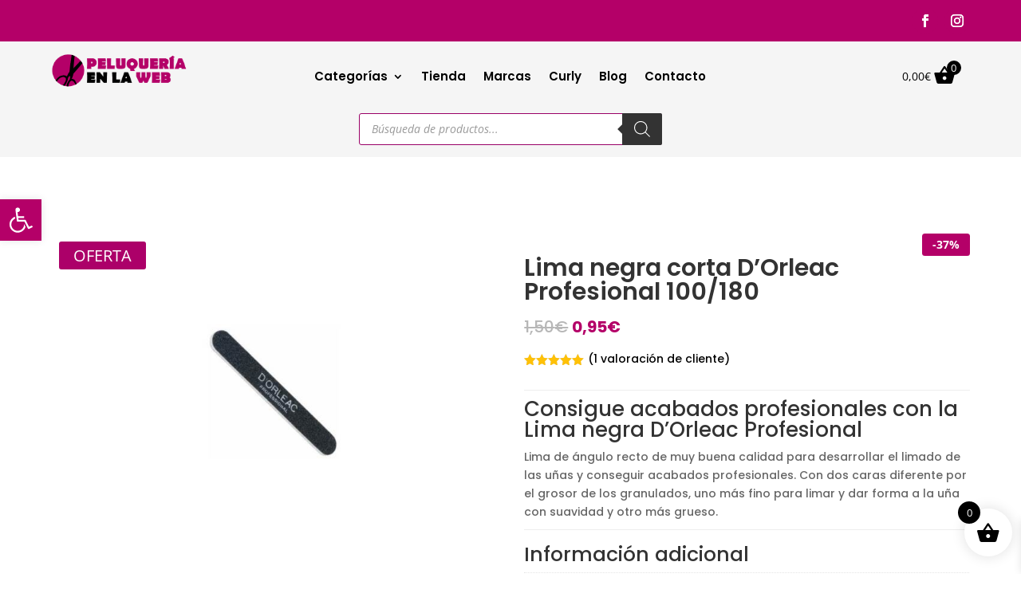

--- FILE ---
content_type: text/html; charset=UTF-8
request_url: https://www.lapeluqueriaenlaweb.com/p/lima-negra-corta-dorleac-profesional-100-180/
body_size: 61323
content:
<!DOCTYPE html>
<html lang="es">
<head><meta charset="UTF-8" /><script>if(navigator.userAgent.match(/MSIE|Internet Explorer/i)||navigator.userAgent.match(/Trident\/7\..*?rv:11/i)){var href=document.location.href;if(!href.match(/[?&]nowprocket/)){if(href.indexOf("?")==-1){if(href.indexOf("#")==-1){document.location.href=href+"?nowprocket=1"}else{document.location.href=href.replace("#","?nowprocket=1#")}}else{if(href.indexOf("#")==-1){document.location.href=href+"&nowprocket=1"}else{document.location.href=href.replace("#","&nowprocket=1#")}}}}</script><script>(()=>{class RocketLazyLoadScripts{constructor(){this.v="2.0.3",this.userEvents=["keydown","keyup","mousedown","mouseup","mousemove","mouseover","mouseenter","mouseout","mouseleave","touchmove","touchstart","touchend","touchcancel","wheel","click","dblclick","input","visibilitychange"],this.attributeEvents=["onblur","onclick","oncontextmenu","ondblclick","onfocus","onmousedown","onmouseenter","onmouseleave","onmousemove","onmouseout","onmouseover","onmouseup","onmousewheel","onscroll","onsubmit"]}async t(){this.i(),this.o(),/iP(ad|hone)/.test(navigator.userAgent)&&this.h(),this.u(),this.l(this),this.m(),this.k(this),this.p(this),this._(),await Promise.all([this.R(),this.L()]),this.lastBreath=Date.now(),this.S(this),this.P(),this.D(),this.O(),this.M(),await this.C(this.delayedScripts.normal),await this.C(this.delayedScripts.defer),await this.C(this.delayedScripts.async),this.F("domReady"),await this.T(),await this.j(),await this.I(),this.F("windowLoad"),await this.A(),window.dispatchEvent(new Event("rocket-allScriptsLoaded")),this.everythingLoaded=!0,this.lastTouchEnd&&await new Promise((t=>setTimeout(t,500-Date.now()+this.lastTouchEnd))),this.H(),this.F("all"),this.U(),this.W()}i(){this.CSPIssue=sessionStorage.getItem("rocketCSPIssue"),document.addEventListener("securitypolicyviolation",(t=>{this.CSPIssue||"script-src-elem"!==t.violatedDirective||"data"!==t.blockedURI||(this.CSPIssue=!0,sessionStorage.setItem("rocketCSPIssue",!0))}),{isRocket:!0})}o(){window.addEventListener("pageshow",(t=>{this.persisted=t.persisted,this.realWindowLoadedFired=!0}),{isRocket:!0}),window.addEventListener("pagehide",(()=>{this.onFirstUserAction=null}),{isRocket:!0})}h(){let t;function e(e){t=e}window.addEventListener("touchstart",e,{isRocket:!0}),window.addEventListener("touchend",(function i(o){Math.abs(o.changedTouches[0].pageX-t.changedTouches[0].pageX)<10&&Math.abs(o.changedTouches[0].pageY-t.changedTouches[0].pageY)<10&&o.timeStamp-t.timeStamp<200&&(o.target.dispatchEvent(new PointerEvent("click",{target:o.target,bubbles:!0,cancelable:!0,detail:1})),event.preventDefault(),window.removeEventListener("touchstart",e,{isRocket:!0}),window.removeEventListener("touchend",i,{isRocket:!0}))}),{isRocket:!0})}q(t){this.userActionTriggered||("mousemove"!==t.type||this.firstMousemoveIgnored?"keyup"===t.type||"mouseover"===t.type||"mouseout"===t.type||(this.userActionTriggered=!0,this.onFirstUserAction&&this.onFirstUserAction()):this.firstMousemoveIgnored=!0),"click"===t.type&&t.preventDefault(),this.savedUserEvents.length>0&&(t.stopPropagation(),t.stopImmediatePropagation()),"touchstart"===this.lastEvent&&"touchend"===t.type&&(this.lastTouchEnd=Date.now()),"click"===t.type&&(this.lastTouchEnd=0),this.lastEvent=t.type,this.savedUserEvents.push(t)}u(){this.savedUserEvents=[],this.userEventHandler=this.q.bind(this),this.userEvents.forEach((t=>window.addEventListener(t,this.userEventHandler,{passive:!1,isRocket:!0})))}U(){this.userEvents.forEach((t=>window.removeEventListener(t,this.userEventHandler,{passive:!1,isRocket:!0}))),this.savedUserEvents.forEach((t=>{t.target.dispatchEvent(new window[t.constructor.name](t.type,t))}))}m(){this.eventsMutationObserver=new MutationObserver((t=>{const e="return false";for(const i of t){if("attributes"===i.type){const t=i.target.getAttribute(i.attributeName);t&&t!==e&&(i.target.setAttribute("data-rocket-"+i.attributeName,t),i.target["rocket"+i.attributeName]=new Function("event",t),i.target.setAttribute(i.attributeName,e))}"childList"===i.type&&i.addedNodes.forEach((t=>{if(t.nodeType===Node.ELEMENT_NODE)for(const i of t.attributes)this.attributeEvents.includes(i.name)&&i.value&&""!==i.value&&(t.setAttribute("data-rocket-"+i.name,i.value),t["rocket"+i.name]=new Function("event",i.value),t.setAttribute(i.name,e))}))}})),this.eventsMutationObserver.observe(document,{subtree:!0,childList:!0,attributeFilter:this.attributeEvents})}H(){this.eventsMutationObserver.disconnect(),this.attributeEvents.forEach((t=>{document.querySelectorAll("[data-rocket-"+t+"]").forEach((e=>{e.setAttribute(t,e.getAttribute("data-rocket-"+t)),e.removeAttribute("data-rocket-"+t)}))}))}k(t){Object.defineProperty(HTMLElement.prototype,"onclick",{get(){return this.rocketonclick||null},set(e){this.rocketonclick=e,this.setAttribute(t.everythingLoaded?"onclick":"data-rocket-onclick","this.rocketonclick(event)")}})}S(t){function e(e,i){let o=e[i];e[i]=null,Object.defineProperty(e,i,{get:()=>o,set(s){t.everythingLoaded?o=s:e["rocket"+i]=o=s}})}e(document,"onreadystatechange"),e(window,"onload"),e(window,"onpageshow");try{Object.defineProperty(document,"readyState",{get:()=>t.rocketReadyState,set(e){t.rocketReadyState=e},configurable:!0}),document.readyState="loading"}catch(t){console.log("WPRocket DJE readyState conflict, bypassing")}}l(t){this.originalAddEventListener=EventTarget.prototype.addEventListener,this.originalRemoveEventListener=EventTarget.prototype.removeEventListener,this.savedEventListeners=[],EventTarget.prototype.addEventListener=function(e,i,o){o&&o.isRocket||!t.B(e,this)&&!t.userEvents.includes(e)||t.B(e,this)&&!t.userActionTriggered||e.startsWith("rocket-")||t.everythingLoaded?t.originalAddEventListener.call(this,e,i,o):t.savedEventListeners.push({target:this,remove:!1,type:e,func:i,options:o})},EventTarget.prototype.removeEventListener=function(e,i,o){o&&o.isRocket||!t.B(e,this)&&!t.userEvents.includes(e)||t.B(e,this)&&!t.userActionTriggered||e.startsWith("rocket-")||t.everythingLoaded?t.originalRemoveEventListener.call(this,e,i,o):t.savedEventListeners.push({target:this,remove:!0,type:e,func:i,options:o})}}F(t){"all"===t&&(EventTarget.prototype.addEventListener=this.originalAddEventListener,EventTarget.prototype.removeEventListener=this.originalRemoveEventListener),this.savedEventListeners=this.savedEventListeners.filter((e=>{let i=e.type,o=e.target||window;return"domReady"===t&&"DOMContentLoaded"!==i&&"readystatechange"!==i||("windowLoad"===t&&"load"!==i&&"readystatechange"!==i&&"pageshow"!==i||(this.B(i,o)&&(i="rocket-"+i),e.remove?o.removeEventListener(i,e.func,e.options):o.addEventListener(i,e.func,e.options),!1))}))}p(t){let e;function i(e){return t.everythingLoaded?e:e.split(" ").map((t=>"load"===t||t.startsWith("load.")?"rocket-jquery-load":t)).join(" ")}function o(o){function s(e){const s=o.fn[e];o.fn[e]=o.fn.init.prototype[e]=function(){return this[0]===window&&t.userActionTriggered&&("string"==typeof arguments[0]||arguments[0]instanceof String?arguments[0]=i(arguments[0]):"object"==typeof arguments[0]&&Object.keys(arguments[0]).forEach((t=>{const e=arguments[0][t];delete arguments[0][t],arguments[0][i(t)]=e}))),s.apply(this,arguments),this}}if(o&&o.fn&&!t.allJQueries.includes(o)){const e={DOMContentLoaded:[],"rocket-DOMContentLoaded":[]};for(const t in e)document.addEventListener(t,(()=>{e[t].forEach((t=>t()))}),{isRocket:!0});o.fn.ready=o.fn.init.prototype.ready=function(i){function s(){parseInt(o.fn.jquery)>2?setTimeout((()=>i.bind(document)(o))):i.bind(document)(o)}return t.realDomReadyFired?!t.userActionTriggered||t.fauxDomReadyFired?s():e["rocket-DOMContentLoaded"].push(s):e.DOMContentLoaded.push(s),o([])},s("on"),s("one"),s("off"),t.allJQueries.push(o)}e=o}t.allJQueries=[],o(window.jQuery),Object.defineProperty(window,"jQuery",{get:()=>e,set(t){o(t)}})}P(){const t=new Map;document.write=document.writeln=function(e){const i=document.currentScript,o=document.createRange(),s=i.parentElement;let n=t.get(i);void 0===n&&(n=i.nextSibling,t.set(i,n));const c=document.createDocumentFragment();o.setStart(c,0),c.appendChild(o.createContextualFragment(e)),s.insertBefore(c,n)}}async R(){return new Promise((t=>{this.userActionTriggered?t():this.onFirstUserAction=t}))}async L(){return new Promise((t=>{document.addEventListener("DOMContentLoaded",(()=>{this.realDomReadyFired=!0,t()}),{isRocket:!0})}))}async I(){return this.realWindowLoadedFired?Promise.resolve():new Promise((t=>{window.addEventListener("load",t,{isRocket:!0})}))}M(){this.pendingScripts=[];this.scriptsMutationObserver=new MutationObserver((t=>{for(const e of t)e.addedNodes.forEach((t=>{"SCRIPT"!==t.tagName||t.noModule||t.isWPRocket||this.pendingScripts.push({script:t,promise:new Promise((e=>{const i=()=>{const i=this.pendingScripts.findIndex((e=>e.script===t));i>=0&&this.pendingScripts.splice(i,1),e()};t.addEventListener("load",i,{isRocket:!0}),t.addEventListener("error",i,{isRocket:!0}),setTimeout(i,1e3)}))})}))})),this.scriptsMutationObserver.observe(document,{childList:!0,subtree:!0})}async j(){await this.J(),this.pendingScripts.length?(await this.pendingScripts[0].promise,await this.j()):this.scriptsMutationObserver.disconnect()}D(){this.delayedScripts={normal:[],async:[],defer:[]},document.querySelectorAll("script[type$=rocketlazyloadscript]").forEach((t=>{t.hasAttribute("data-rocket-src")?t.hasAttribute("async")&&!1!==t.async?this.delayedScripts.async.push(t):t.hasAttribute("defer")&&!1!==t.defer||"module"===t.getAttribute("data-rocket-type")?this.delayedScripts.defer.push(t):this.delayedScripts.normal.push(t):this.delayedScripts.normal.push(t)}))}async _(){await this.L();let t=[];document.querySelectorAll("script[type$=rocketlazyloadscript][data-rocket-src]").forEach((e=>{let i=e.getAttribute("data-rocket-src");if(i&&!i.startsWith("data:")){i.startsWith("//")&&(i=location.protocol+i);try{const o=new URL(i).origin;o!==location.origin&&t.push({src:o,crossOrigin:e.crossOrigin||"module"===e.getAttribute("data-rocket-type")})}catch(t){}}})),t=[...new Map(t.map((t=>[JSON.stringify(t),t]))).values()],this.N(t,"preconnect")}async $(t){if(await this.G(),!0!==t.noModule||!("noModule"in HTMLScriptElement.prototype))return new Promise((e=>{let i;function o(){(i||t).setAttribute("data-rocket-status","executed"),e()}try{if(navigator.userAgent.includes("Firefox/")||""===navigator.vendor||this.CSPIssue)i=document.createElement("script"),[...t.attributes].forEach((t=>{let e=t.nodeName;"type"!==e&&("data-rocket-type"===e&&(e="type"),"data-rocket-src"===e&&(e="src"),i.setAttribute(e,t.nodeValue))})),t.text&&(i.text=t.text),t.nonce&&(i.nonce=t.nonce),i.hasAttribute("src")?(i.addEventListener("load",o,{isRocket:!0}),i.addEventListener("error",(()=>{i.setAttribute("data-rocket-status","failed-network"),e()}),{isRocket:!0}),setTimeout((()=>{i.isConnected||e()}),1)):(i.text=t.text,o()),i.isWPRocket=!0,t.parentNode.replaceChild(i,t);else{const i=t.getAttribute("data-rocket-type"),s=t.getAttribute("data-rocket-src");i?(t.type=i,t.removeAttribute("data-rocket-type")):t.removeAttribute("type"),t.addEventListener("load",o,{isRocket:!0}),t.addEventListener("error",(i=>{this.CSPIssue&&i.target.src.startsWith("data:")?(console.log("WPRocket: CSP fallback activated"),t.removeAttribute("src"),this.$(t).then(e)):(t.setAttribute("data-rocket-status","failed-network"),e())}),{isRocket:!0}),s?(t.fetchPriority="high",t.removeAttribute("data-rocket-src"),t.src=s):t.src="data:text/javascript;base64,"+window.btoa(unescape(encodeURIComponent(t.text)))}}catch(i){t.setAttribute("data-rocket-status","failed-transform"),e()}}));t.setAttribute("data-rocket-status","skipped")}async C(t){const e=t.shift();return e?(e.isConnected&&await this.$(e),this.C(t)):Promise.resolve()}O(){this.N([...this.delayedScripts.normal,...this.delayedScripts.defer,...this.delayedScripts.async],"preload")}N(t,e){this.trash=this.trash||[];let i=!0;var o=document.createDocumentFragment();t.forEach((t=>{const s=t.getAttribute&&t.getAttribute("data-rocket-src")||t.src;if(s&&!s.startsWith("data:")){const n=document.createElement("link");n.href=s,n.rel=e,"preconnect"!==e&&(n.as="script",n.fetchPriority=i?"high":"low"),t.getAttribute&&"module"===t.getAttribute("data-rocket-type")&&(n.crossOrigin=!0),t.crossOrigin&&(n.crossOrigin=t.crossOrigin),t.integrity&&(n.integrity=t.integrity),t.nonce&&(n.nonce=t.nonce),o.appendChild(n),this.trash.push(n),i=!1}})),document.head.appendChild(o)}W(){this.trash.forEach((t=>t.remove()))}async T(){try{document.readyState="interactive"}catch(t){}this.fauxDomReadyFired=!0;try{await this.G(),document.dispatchEvent(new Event("rocket-readystatechange")),await this.G(),document.rocketonreadystatechange&&document.rocketonreadystatechange(),await this.G(),document.dispatchEvent(new Event("rocket-DOMContentLoaded")),await this.G(),window.dispatchEvent(new Event("rocket-DOMContentLoaded"))}catch(t){console.error(t)}}async A(){try{document.readyState="complete"}catch(t){}try{await this.G(),document.dispatchEvent(new Event("rocket-readystatechange")),await this.G(),document.rocketonreadystatechange&&document.rocketonreadystatechange(),await this.G(),window.dispatchEvent(new Event("rocket-load")),await this.G(),window.rocketonload&&window.rocketonload(),await this.G(),this.allJQueries.forEach((t=>t(window).trigger("rocket-jquery-load"))),await this.G();const t=new Event("rocket-pageshow");t.persisted=this.persisted,window.dispatchEvent(t),await this.G(),window.rocketonpageshow&&window.rocketonpageshow({persisted:this.persisted})}catch(t){console.error(t)}}async G(){Date.now()-this.lastBreath>45&&(await this.J(),this.lastBreath=Date.now())}async J(){return document.hidden?new Promise((t=>setTimeout(t))):new Promise((t=>requestAnimationFrame(t)))}B(t,e){return e===document&&"readystatechange"===t||(e===document&&"DOMContentLoaded"===t||(e===window&&"DOMContentLoaded"===t||(e===window&&"load"===t||e===window&&"pageshow"===t)))}static run(){(new RocketLazyLoadScripts).t()}}RocketLazyLoadScripts.run()})();</script>
	
<meta http-equiv="X-UA-Compatible" content="IE=edge">
	<link rel="pingback" href="https://www.lapeluqueriaenlaweb.com/xmlrpc.php" />

	<script type="rocketlazyloadscript" data-rocket-type="text/javascript">
		document.documentElement.className = 'js';
	</script>
	
					<script type="rocketlazyloadscript">document.documentElement.className = document.documentElement.className + ' yes-js js_active js'</script>
			<style id="et-divi-open-sans-inline-css">/* Original: https://fonts.googleapis.com/css?family=Open+Sans:300italic,400italic,600italic,700italic,800italic,400,300,600,700,800&#038;subset=latin,latin-ext&#038;display=swap *//* User Agent: Mozilla/5.0 (Unknown; Linux x86_64) AppleWebKit/538.1 (KHTML, like Gecko) Safari/538.1 Daum/4.1 */@font-face {font-family: 'Open Sans';font-style: italic;font-weight: 300;font-stretch: normal;font-display: swap;src: url(https://fonts.gstatic.com/s/opensans/v44/memQYaGs126MiZpBA-UFUIcVXSCEkx2cmqvXlWq8tWZ0Pw86hd0Rk5hkWV4exQ.ttf) format('truetype');}@font-face {font-family: 'Open Sans';font-style: italic;font-weight: 400;font-stretch: normal;font-display: swap;src: url(https://fonts.gstatic.com/s/opensans/v44/memQYaGs126MiZpBA-UFUIcVXSCEkx2cmqvXlWq8tWZ0Pw86hd0Rk8ZkWV4exQ.ttf) format('truetype');}@font-face {font-family: 'Open Sans';font-style: italic;font-weight: 600;font-stretch: normal;font-display: swap;src: url(https://fonts.gstatic.com/s/opensans/v44/memQYaGs126MiZpBA-UFUIcVXSCEkx2cmqvXlWq8tWZ0Pw86hd0RkxhjWV4exQ.ttf) format('truetype');}@font-face {font-family: 'Open Sans';font-style: italic;font-weight: 700;font-stretch: normal;font-display: swap;src: url(https://fonts.gstatic.com/s/opensans/v44/memQYaGs126MiZpBA-UFUIcVXSCEkx2cmqvXlWq8tWZ0Pw86hd0RkyFjWV4exQ.ttf) format('truetype');}@font-face {font-family: 'Open Sans';font-style: italic;font-weight: 800;font-stretch: normal;font-display: swap;src: url(https://fonts.gstatic.com/s/opensans/v44/memQYaGs126MiZpBA-UFUIcVXSCEkx2cmqvXlWq8tWZ0Pw86hd0Rk0ZjWV4exQ.ttf) format('truetype');}@font-face {font-family: 'Open Sans';font-style: normal;font-weight: 300;font-stretch: normal;font-display: swap;src: url(https://fonts.gstatic.com/s/opensans/v44/memSYaGs126MiZpBA-UvWbX2vVnXBbObj2OVZyOOSr4dVJWUgsiH0B4uaVc.ttf) format('truetype');}@font-face {font-family: 'Open Sans';font-style: normal;font-weight: 400;font-stretch: normal;font-display: swap;src: url(https://fonts.gstatic.com/s/opensans/v44/memSYaGs126MiZpBA-UvWbX2vVnXBbObj2OVZyOOSr4dVJWUgsjZ0B4uaVc.ttf) format('truetype');}@font-face {font-family: 'Open Sans';font-style: normal;font-weight: 600;font-stretch: normal;font-display: swap;src: url(https://fonts.gstatic.com/s/opensans/v44/memSYaGs126MiZpBA-UvWbX2vVnXBbObj2OVZyOOSr4dVJWUgsgH1x4uaVc.ttf) format('truetype');}@font-face {font-family: 'Open Sans';font-style: normal;font-weight: 700;font-stretch: normal;font-display: swap;src: url(https://fonts.gstatic.com/s/opensans/v44/memSYaGs126MiZpBA-UvWbX2vVnXBbObj2OVZyOOSr4dVJWUgsg-1x4uaVc.ttf) format('truetype');}@font-face {font-family: 'Open Sans';font-style: normal;font-weight: 800;font-stretch: normal;font-display: swap;src: url(https://fonts.gstatic.com/s/opensans/v44/memSYaGs126MiZpBA-UvWbX2vVnXBbObj2OVZyOOSr4dVJWUgshZ1x4uaVc.ttf) format('truetype');}/* User Agent: Mozilla/5.0 (Windows NT 6.1; WOW64; rv:27.0) Gecko/20100101 Firefox/27.0 */@font-face {font-family: 'Open Sans';font-style: italic;font-weight: 300;font-stretch: normal;font-display: swap;src: url(https://fonts.gstatic.com/l/font?kit=memQYaGs126MiZpBA-UFUIcVXSCEkx2cmqvXlWq8tWZ0Pw86hd0Rk5hkWV4exg&skey=743457fe2cc29280&v=v44) format('woff');}@font-face {font-family: 'Open Sans';font-style: italic;font-weight: 400;font-stretch: normal;font-display: swap;src: url(https://fonts.gstatic.com/l/font?kit=memQYaGs126MiZpBA-UFUIcVXSCEkx2cmqvXlWq8tWZ0Pw86hd0Rk8ZkWV4exg&skey=743457fe2cc29280&v=v44) format('woff');}@font-face {font-family: 'Open Sans';font-style: italic;font-weight: 600;font-stretch: normal;font-display: swap;src: url(https://fonts.gstatic.com/l/font?kit=memQYaGs126MiZpBA-UFUIcVXSCEkx2cmqvXlWq8tWZ0Pw86hd0RkxhjWV4exg&skey=743457fe2cc29280&v=v44) format('woff');}@font-face {font-family: 'Open Sans';font-style: italic;font-weight: 700;font-stretch: normal;font-display: swap;src: url(https://fonts.gstatic.com/l/font?kit=memQYaGs126MiZpBA-UFUIcVXSCEkx2cmqvXlWq8tWZ0Pw86hd0RkyFjWV4exg&skey=743457fe2cc29280&v=v44) format('woff');}@font-face {font-family: 'Open Sans';font-style: italic;font-weight: 800;font-stretch: normal;font-display: swap;src: url(https://fonts.gstatic.com/l/font?kit=memQYaGs126MiZpBA-UFUIcVXSCEkx2cmqvXlWq8tWZ0Pw86hd0Rk0ZjWV4exg&skey=743457fe2cc29280&v=v44) format('woff');}@font-face {font-family: 'Open Sans';font-style: normal;font-weight: 300;font-stretch: normal;font-display: swap;src: url(https://fonts.gstatic.com/l/font?kit=memSYaGs126MiZpBA-UvWbX2vVnXBbObj2OVZyOOSr4dVJWUgsiH0B4uaVQ&skey=62c1cbfccc78b4b2&v=v44) format('woff');}@font-face {font-family: 'Open Sans';font-style: normal;font-weight: 400;font-stretch: normal;font-display: swap;src: url(https://fonts.gstatic.com/l/font?kit=memSYaGs126MiZpBA-UvWbX2vVnXBbObj2OVZyOOSr4dVJWUgsjZ0B4uaVQ&skey=62c1cbfccc78b4b2&v=v44) format('woff');}@font-face {font-family: 'Open Sans';font-style: normal;font-weight: 600;font-stretch: normal;font-display: swap;src: url(https://fonts.gstatic.com/l/font?kit=memSYaGs126MiZpBA-UvWbX2vVnXBbObj2OVZyOOSr4dVJWUgsgH1x4uaVQ&skey=62c1cbfccc78b4b2&v=v44) format('woff');}@font-face {font-family: 'Open Sans';font-style: normal;font-weight: 700;font-stretch: normal;font-display: swap;src: url(https://fonts.gstatic.com/l/font?kit=memSYaGs126MiZpBA-UvWbX2vVnXBbObj2OVZyOOSr4dVJWUgsg-1x4uaVQ&skey=62c1cbfccc78b4b2&v=v44) format('woff');}@font-face {font-family: 'Open Sans';font-style: normal;font-weight: 800;font-stretch: normal;font-display: swap;src: url(https://fonts.gstatic.com/l/font?kit=memSYaGs126MiZpBA-UvWbX2vVnXBbObj2OVZyOOSr4dVJWUgshZ1x4uaVQ&skey=62c1cbfccc78b4b2&v=v44) format('woff');}/* User Agent: Mozilla/5.0 (Windows NT 6.3; rv:39.0) Gecko/20100101 Firefox/39.0 */@font-face {font-family: 'Open Sans';font-style: italic;font-weight: 300;font-stretch: normal;font-display: swap;src: url(https://fonts.gstatic.com/s/opensans/v44/memQYaGs126MiZpBA-UFUIcVXSCEkx2cmqvXlWq8tWZ0Pw86hd0Rk5hkWV4ewA.woff2) format('woff2');}@font-face {font-family: 'Open Sans';font-style: italic;font-weight: 400;font-stretch: normal;font-display: swap;src: url(https://fonts.gstatic.com/s/opensans/v44/memQYaGs126MiZpBA-UFUIcVXSCEkx2cmqvXlWq8tWZ0Pw86hd0Rk8ZkWV4ewA.woff2) format('woff2');}@font-face {font-family: 'Open Sans';font-style: italic;font-weight: 600;font-stretch: normal;font-display: swap;src: url(https://fonts.gstatic.com/s/opensans/v44/memQYaGs126MiZpBA-UFUIcVXSCEkx2cmqvXlWq8tWZ0Pw86hd0RkxhjWV4ewA.woff2) format('woff2');}@font-face {font-family: 'Open Sans';font-style: italic;font-weight: 700;font-stretch: normal;font-display: swap;src: url(https://fonts.gstatic.com/s/opensans/v44/memQYaGs126MiZpBA-UFUIcVXSCEkx2cmqvXlWq8tWZ0Pw86hd0RkyFjWV4ewA.woff2) format('woff2');}@font-face {font-family: 'Open Sans';font-style: italic;font-weight: 800;font-stretch: normal;font-display: swap;src: url(https://fonts.gstatic.com/s/opensans/v44/memQYaGs126MiZpBA-UFUIcVXSCEkx2cmqvXlWq8tWZ0Pw86hd0Rk0ZjWV4ewA.woff2) format('woff2');}@font-face {font-family: 'Open Sans';font-style: normal;font-weight: 300;font-stretch: normal;font-display: swap;src: url(https://fonts.gstatic.com/s/opensans/v44/memSYaGs126MiZpBA-UvWbX2vVnXBbObj2OVZyOOSr4dVJWUgsiH0B4uaVI.woff2) format('woff2');}@font-face {font-family: 'Open Sans';font-style: normal;font-weight: 400;font-stretch: normal;font-display: swap;src: url(https://fonts.gstatic.com/s/opensans/v44/memSYaGs126MiZpBA-UvWbX2vVnXBbObj2OVZyOOSr4dVJWUgsjZ0B4uaVI.woff2) format('woff2');}@font-face {font-family: 'Open Sans';font-style: normal;font-weight: 600;font-stretch: normal;font-display: swap;src: url(https://fonts.gstatic.com/s/opensans/v44/memSYaGs126MiZpBA-UvWbX2vVnXBbObj2OVZyOOSr4dVJWUgsgH1x4uaVI.woff2) format('woff2');}@font-face {font-family: 'Open Sans';font-style: normal;font-weight: 700;font-stretch: normal;font-display: swap;src: url(https://fonts.gstatic.com/s/opensans/v44/memSYaGs126MiZpBA-UvWbX2vVnXBbObj2OVZyOOSr4dVJWUgsg-1x4uaVI.woff2) format('woff2');}@font-face {font-family: 'Open Sans';font-style: normal;font-weight: 800;font-stretch: normal;font-display: swap;src: url(https://fonts.gstatic.com/s/opensans/v44/memSYaGs126MiZpBA-UvWbX2vVnXBbObj2OVZyOOSr4dVJWUgshZ1x4uaVI.woff2) format('woff2');}</style><style id="et-builder-googlefonts-cached-inline">/* Original: https://fonts.googleapis.com/css?family=Poppins:100,100italic,200,200italic,300,300italic,regular,italic,500,500italic,600,600italic,700,700italic,800,800italic,900,900italic&#038;subset=latin,latin-ext&#038;display=swap *//* User Agent: Mozilla/5.0 (Unknown; Linux x86_64) AppleWebKit/538.1 (KHTML, like Gecko) Safari/538.1 Daum/4.1 */@font-face {font-family: 'Poppins';font-style: italic;font-weight: 100;font-display: swap;src: url(https://fonts.gstatic.com/s/poppins/v24/pxiAyp8kv8JHgFVrJJLmE0tMMPc.ttf) format('truetype');}@font-face {font-family: 'Poppins';font-style: italic;font-weight: 200;font-display: swap;src: url(https://fonts.gstatic.com/s/poppins/v24/pxiDyp8kv8JHgFVrJJLmv1pVGdeL.ttf) format('truetype');}@font-face {font-family: 'Poppins';font-style: italic;font-weight: 300;font-display: swap;src: url(https://fonts.gstatic.com/s/poppins/v24/pxiDyp8kv8JHgFVrJJLm21lVGdeL.ttf) format('truetype');}@font-face {font-family: 'Poppins';font-style: italic;font-weight: 400;font-display: swap;src: url(https://fonts.gstatic.com/s/poppins/v24/pxiGyp8kv8JHgFVrJJLufntF.ttf) format('truetype');}@font-face {font-family: 'Poppins';font-style: italic;font-weight: 500;font-display: swap;src: url(https://fonts.gstatic.com/s/poppins/v24/pxiDyp8kv8JHgFVrJJLmg1hVGdeL.ttf) format('truetype');}@font-face {font-family: 'Poppins';font-style: italic;font-weight: 600;font-display: swap;src: url(https://fonts.gstatic.com/s/poppins/v24/pxiDyp8kv8JHgFVrJJLmr19VGdeL.ttf) format('truetype');}@font-face {font-family: 'Poppins';font-style: italic;font-weight: 700;font-display: swap;src: url(https://fonts.gstatic.com/s/poppins/v24/pxiDyp8kv8JHgFVrJJLmy15VGdeL.ttf) format('truetype');}@font-face {font-family: 'Poppins';font-style: italic;font-weight: 800;font-display: swap;src: url(https://fonts.gstatic.com/s/poppins/v24/pxiDyp8kv8JHgFVrJJLm111VGdeL.ttf) format('truetype');}@font-face {font-family: 'Poppins';font-style: italic;font-weight: 900;font-display: swap;src: url(https://fonts.gstatic.com/s/poppins/v24/pxiDyp8kv8JHgFVrJJLm81xVGdeL.ttf) format('truetype');}@font-face {font-family: 'Poppins';font-style: normal;font-weight: 100;font-display: swap;src: url(https://fonts.gstatic.com/s/poppins/v24/pxiGyp8kv8JHgFVrLPTufntF.ttf) format('truetype');}@font-face {font-family: 'Poppins';font-style: normal;font-weight: 200;font-display: swap;src: url(https://fonts.gstatic.com/s/poppins/v24/pxiByp8kv8JHgFVrLFj_Z1JlEA.ttf) format('truetype');}@font-face {font-family: 'Poppins';font-style: normal;font-weight: 300;font-display: swap;src: url(https://fonts.gstatic.com/s/poppins/v24/pxiByp8kv8JHgFVrLDz8Z1JlEA.ttf) format('truetype');}@font-face {font-family: 'Poppins';font-style: normal;font-weight: 400;font-display: swap;src: url(https://fonts.gstatic.com/s/poppins/v24/pxiEyp8kv8JHgFVrJJnedw.ttf) format('truetype');}@font-face {font-family: 'Poppins';font-style: normal;font-weight: 500;font-display: swap;src: url(https://fonts.gstatic.com/s/poppins/v24/pxiByp8kv8JHgFVrLGT9Z1JlEA.ttf) format('truetype');}@font-face {font-family: 'Poppins';font-style: normal;font-weight: 600;font-display: swap;src: url(https://fonts.gstatic.com/s/poppins/v24/pxiByp8kv8JHgFVrLEj6Z1JlEA.ttf) format('truetype');}@font-face {font-family: 'Poppins';font-style: normal;font-weight: 700;font-display: swap;src: url(https://fonts.gstatic.com/s/poppins/v24/pxiByp8kv8JHgFVrLCz7Z1JlEA.ttf) format('truetype');}@font-face {font-family: 'Poppins';font-style: normal;font-weight: 800;font-display: swap;src: url(https://fonts.gstatic.com/s/poppins/v24/pxiByp8kv8JHgFVrLDD4Z1JlEA.ttf) format('truetype');}@font-face {font-family: 'Poppins';font-style: normal;font-weight: 900;font-display: swap;src: url(https://fonts.gstatic.com/s/poppins/v24/pxiByp8kv8JHgFVrLBT5Z1JlEA.ttf) format('truetype');}/* User Agent: Mozilla/5.0 (Windows NT 6.1; WOW64; rv:27.0) Gecko/20100101 Firefox/27.0 */@font-face {font-family: 'Poppins';font-style: italic;font-weight: 100;font-display: swap;src: url(https://fonts.gstatic.com/l/font?kit=pxiAyp8kv8JHgFVrJJLmE0tMMPQ&skey=14913f5d70e4915e&v=v24) format('woff');}@font-face {font-family: 'Poppins';font-style: italic;font-weight: 200;font-display: swap;src: url(https://fonts.gstatic.com/l/font?kit=pxiDyp8kv8JHgFVrJJLmv1pVGdeI&skey=e6f64e60fb8d9268&v=v24) format('woff');}@font-face {font-family: 'Poppins';font-style: italic;font-weight: 300;font-display: swap;src: url(https://fonts.gstatic.com/l/font?kit=pxiDyp8kv8JHgFVrJJLm21lVGdeI&skey=b60188e8ecc47dee&v=v24) format('woff');}@font-face {font-family: 'Poppins';font-style: italic;font-weight: 400;font-display: swap;src: url(https://fonts.gstatic.com/l/font?kit=pxiGyp8kv8JHgFVrJJLufntG&skey=f21d6e783fa43c88&v=v24) format('woff');}@font-face {font-family: 'Poppins';font-style: italic;font-weight: 500;font-display: swap;src: url(https://fonts.gstatic.com/l/font?kit=pxiDyp8kv8JHgFVrJJLmg1hVGdeI&skey=b0aa19767d34da85&v=v24) format('woff');}@font-face {font-family: 'Poppins';font-style: italic;font-weight: 600;font-display: swap;src: url(https://fonts.gstatic.com/l/font?kit=pxiDyp8kv8JHgFVrJJLmr19VGdeI&skey=7fbc556774b13ef0&v=v24) format('woff');}@font-face {font-family: 'Poppins';font-style: italic;font-weight: 700;font-display: swap;src: url(https://fonts.gstatic.com/l/font?kit=pxiDyp8kv8JHgFVrJJLmy15VGdeI&skey=29c3bd833a54ba8c&v=v24) format('woff');}@font-face {font-family: 'Poppins';font-style: italic;font-weight: 800;font-display: swap;src: url(https://fonts.gstatic.com/l/font?kit=pxiDyp8kv8JHgFVrJJLm111VGdeI&skey=6ea139488603f28c&v=v24) format('woff');}@font-face {font-family: 'Poppins';font-style: italic;font-weight: 900;font-display: swap;src: url(https://fonts.gstatic.com/l/font?kit=pxiDyp8kv8JHgFVrJJLm81xVGdeI&skey=846b48b4eada095a&v=v24) format('woff');}@font-face {font-family: 'Poppins';font-style: normal;font-weight: 100;font-display: swap;src: url(https://fonts.gstatic.com/l/font?kit=pxiGyp8kv8JHgFVrLPTufntG&skey=57be0781cfb72ecd&v=v24) format('woff');}@font-face {font-family: 'Poppins';font-style: normal;font-weight: 200;font-display: swap;src: url(https://fonts.gstatic.com/l/font?kit=pxiByp8kv8JHgFVrLFj_Z1JlEw&skey=1bdc08fe61c3cc9e&v=v24) format('woff');}@font-face {font-family: 'Poppins';font-style: normal;font-weight: 300;font-display: swap;src: url(https://fonts.gstatic.com/l/font?kit=pxiByp8kv8JHgFVrLDz8Z1JlEw&skey=4aabc5055a39e031&v=v24) format('woff');}@font-face {font-family: 'Poppins';font-style: normal;font-weight: 400;font-display: swap;src: url(https://fonts.gstatic.com/l/font?kit=pxiEyp8kv8JHgFVrJJnedA&skey=87759fb096548f6d&v=v24) format('woff');}@font-face {font-family: 'Poppins';font-style: normal;font-weight: 500;font-display: swap;src: url(https://fonts.gstatic.com/l/font?kit=pxiByp8kv8JHgFVrLGT9Z1JlEw&skey=d4526a9b64c21b87&v=v24) format('woff');}@font-face {font-family: 'Poppins';font-style: normal;font-weight: 600;font-display: swap;src: url(https://fonts.gstatic.com/l/font?kit=pxiByp8kv8JHgFVrLEj6Z1JlEw&skey=ce7ef9d62ca89319&v=v24) format('woff');}@font-face {font-family: 'Poppins';font-style: normal;font-weight: 700;font-display: swap;src: url(https://fonts.gstatic.com/l/font?kit=pxiByp8kv8JHgFVrLCz7Z1JlEw&skey=cea76fe63715a67a&v=v24) format('woff');}@font-face {font-family: 'Poppins';font-style: normal;font-weight: 800;font-display: swap;src: url(https://fonts.gstatic.com/l/font?kit=pxiByp8kv8JHgFVrLDD4Z1JlEw&skey=f01e006f58df81ac&v=v24) format('woff');}@font-face {font-family: 'Poppins';font-style: normal;font-weight: 900;font-display: swap;src: url(https://fonts.gstatic.com/l/font?kit=pxiByp8kv8JHgFVrLBT5Z1JlEw&skey=6c361c40a830b323&v=v24) format('woff');}/* User Agent: Mozilla/5.0 (Windows NT 6.3; rv:39.0) Gecko/20100101 Firefox/39.0 */@font-face {font-family: 'Poppins';font-style: italic;font-weight: 100;font-display: swap;src: url(https://fonts.gstatic.com/s/poppins/v24/pxiAyp8kv8JHgFVrJJLmE0tMMPI.woff2) format('woff2');}@font-face {font-family: 'Poppins';font-style: italic;font-weight: 200;font-display: swap;src: url(https://fonts.gstatic.com/s/poppins/v24/pxiDyp8kv8JHgFVrJJLmv1pVGdeO.woff2) format('woff2');}@font-face {font-family: 'Poppins';font-style: italic;font-weight: 300;font-display: swap;src: url(https://fonts.gstatic.com/s/poppins/v24/pxiDyp8kv8JHgFVrJJLm21lVGdeO.woff2) format('woff2');}@font-face {font-family: 'Poppins';font-style: italic;font-weight: 400;font-display: swap;src: url(https://fonts.gstatic.com/s/poppins/v24/pxiGyp8kv8JHgFVrJJLufntA.woff2) format('woff2');}@font-face {font-family: 'Poppins';font-style: italic;font-weight: 500;font-display: swap;src: url(https://fonts.gstatic.com/s/poppins/v24/pxiDyp8kv8JHgFVrJJLmg1hVGdeO.woff2) format('woff2');}@font-face {font-family: 'Poppins';font-style: italic;font-weight: 600;font-display: swap;src: url(https://fonts.gstatic.com/s/poppins/v24/pxiDyp8kv8JHgFVrJJLmr19VGdeO.woff2) format('woff2');}@font-face {font-family: 'Poppins';font-style: italic;font-weight: 700;font-display: swap;src: url(https://fonts.gstatic.com/s/poppins/v24/pxiDyp8kv8JHgFVrJJLmy15VGdeO.woff2) format('woff2');}@font-face {font-family: 'Poppins';font-style: italic;font-weight: 800;font-display: swap;src: url(https://fonts.gstatic.com/s/poppins/v24/pxiDyp8kv8JHgFVrJJLm111VGdeO.woff2) format('woff2');}@font-face {font-family: 'Poppins';font-style: italic;font-weight: 900;font-display: swap;src: url(https://fonts.gstatic.com/s/poppins/v24/pxiDyp8kv8JHgFVrJJLm81xVGdeO.woff2) format('woff2');}@font-face {font-family: 'Poppins';font-style: normal;font-weight: 100;font-display: swap;src: url(https://fonts.gstatic.com/s/poppins/v24/pxiGyp8kv8JHgFVrLPTufntA.woff2) format('woff2');}@font-face {font-family: 'Poppins';font-style: normal;font-weight: 200;font-display: swap;src: url(https://fonts.gstatic.com/s/poppins/v24/pxiByp8kv8JHgFVrLFj_Z1JlFQ.woff2) format('woff2');}@font-face {font-family: 'Poppins';font-style: normal;font-weight: 300;font-display: swap;src: url(https://fonts.gstatic.com/s/poppins/v24/pxiByp8kv8JHgFVrLDz8Z1JlFQ.woff2) format('woff2');}@font-face {font-family: 'Poppins';font-style: normal;font-weight: 400;font-display: swap;src: url(https://fonts.gstatic.com/s/poppins/v24/pxiEyp8kv8JHgFVrJJnecg.woff2) format('woff2');}@font-face {font-family: 'Poppins';font-style: normal;font-weight: 500;font-display: swap;src: url(https://fonts.gstatic.com/s/poppins/v24/pxiByp8kv8JHgFVrLGT9Z1JlFQ.woff2) format('woff2');}@font-face {font-family: 'Poppins';font-style: normal;font-weight: 600;font-display: swap;src: url(https://fonts.gstatic.com/s/poppins/v24/pxiByp8kv8JHgFVrLEj6Z1JlFQ.woff2) format('woff2');}@font-face {font-family: 'Poppins';font-style: normal;font-weight: 700;font-display: swap;src: url(https://fonts.gstatic.com/s/poppins/v24/pxiByp8kv8JHgFVrLCz7Z1JlFQ.woff2) format('woff2');}@font-face {font-family: 'Poppins';font-style: normal;font-weight: 800;font-display: swap;src: url(https://fonts.gstatic.com/s/poppins/v24/pxiByp8kv8JHgFVrLDD4Z1JlFQ.woff2) format('woff2');}@font-face {font-family: 'Poppins';font-style: normal;font-weight: 900;font-display: swap;src: url(https://fonts.gstatic.com/s/poppins/v24/pxiByp8kv8JHgFVrLBT5Z1JlFQ.woff2) format('woff2');}</style><meta name='robots' content='index, follow, max-image-preview:large, max-snippet:-1, max-video-preview:-1' />

	<!-- This site is optimized with the Yoast SEO plugin v26.8 - https://yoast.com/product/yoast-seo-wordpress/ -->
	<title>Lima negra corta D&#039;Orleac Profesional 100/180 | Accesorios de Estética</title>
	<meta name="description" content="Lima negra corta Steinhart Profesional 100/180, calidad para desarrollar el limado de las uñas y conseguir acabados profesionales.Con dos caras con diferente granulado" />
	<link rel="canonical" href="https://www.lapeluqueriaenlaweb.com/p/lima-negra-corta-dorleac-profesional-100-180/" />
	<meta property="og:locale" content="es_ES" />
	<meta property="og:type" content="article" />
	<meta property="og:title" content="Lima negra corta D&#039;Orleac Profesional 100/180 | Accesorios de Estética" />
	<meta property="og:description" content="Lima negra corta Steinhart Profesional 100/180, calidad para desarrollar el limado de las uñas y conseguir acabados profesionales.Con dos caras con diferente granulado" />
	<meta property="og:url" content="https://www.lapeluqueriaenlaweb.com/p/lima-negra-corta-dorleac-profesional-100-180/" />
	<meta property="og:site_name" content="La Peluquería en la Web" />
	<meta property="article:publisher" content="https://www.facebook.com/lapeluqueriaenlaweb" />
	<meta property="article:modified_time" content="2026-01-12T17:18:05+00:00" />
	<meta property="og:image" content="https://www.lapeluqueriaenlaweb.com/wp-content/uploads/2019/07/lima-corta-Dorleac.jpg" />
	<meta property="og:image:width" content="557" />
	<meta property="og:image:height" content="720" />
	<meta property="og:image:type" content="image/jpeg" />
	<meta name="twitter:card" content="summary_large_image" />
	<meta name="twitter:site" content="@ego_peluqueros" />
	<script type="application/ld+json" class="yoast-schema-graph">{"@context":"https://schema.org","@graph":[{"@type":"WebPage","@id":"https://www.lapeluqueriaenlaweb.com/p/lima-negra-corta-dorleac-profesional-100-180/","url":"https://www.lapeluqueriaenlaweb.com/p/lima-negra-corta-dorleac-profesional-100-180/","name":"Lima negra corta D'Orleac Profesional 100/180 | Accesorios de Estética","isPartOf":{"@id":"https://www.lapeluqueriaenlaweb.com/#website"},"primaryImageOfPage":{"@id":"https://www.lapeluqueriaenlaweb.com/p/lima-negra-corta-dorleac-profesional-100-180/#primaryimage"},"image":{"@id":"https://www.lapeluqueriaenlaweb.com/p/lima-negra-corta-dorleac-profesional-100-180/#primaryimage"},"thumbnailUrl":"https://www.lapeluqueriaenlaweb.com/wp-content/uploads/2019/07/lima-corta-Dorleac.jpg","datePublished":"2019-10-01T16:32:06+00:00","dateModified":"2026-01-12T17:18:05+00:00","description":"Lima negra corta Steinhart Profesional 100/180, calidad para desarrollar el limado de las uñas y conseguir acabados profesionales.Con dos caras con diferente granulado","breadcrumb":{"@id":"https://www.lapeluqueriaenlaweb.com/p/lima-negra-corta-dorleac-profesional-100-180/#breadcrumb"},"inLanguage":"es","potentialAction":[{"@type":"ReadAction","target":["https://www.lapeluqueriaenlaweb.com/p/lima-negra-corta-dorleac-profesional-100-180/"]}]},{"@type":"ImageObject","inLanguage":"es","@id":"https://www.lapeluqueriaenlaweb.com/p/lima-negra-corta-dorleac-profesional-100-180/#primaryimage","url":"https://www.lapeluqueriaenlaweb.com/wp-content/uploads/2019/07/lima-corta-Dorleac.jpg","contentUrl":"https://www.lapeluqueriaenlaweb.com/wp-content/uploads/2019/07/lima-corta-Dorleac.jpg","width":557,"height":720,"caption":"Lima negra corta D'Orleac Profesional 100/180"},{"@type":"BreadcrumbList","@id":"https://www.lapeluqueriaenlaweb.com/p/lima-negra-corta-dorleac-profesional-100-180/#breadcrumb","itemListElement":[{"@type":"ListItem","position":1,"name":"Productos de peluquería, estética y belleza profesional","item":"https://www.lapeluqueriaenlaweb.com/"},{"@type":"ListItem","position":2,"name":"Manicura","item":"https://www.lapeluqueriaenlaweb.com/c/manicura/"},{"@type":"ListItem","position":3,"name":"Accesorios","item":"https://www.lapeluqueriaenlaweb.com/c/manicura/accesorios-manicura/"},{"@type":"ListItem","position":4,"name":"Lima negra corta D&#8217;Orleac Profesional 100/180"}]},{"@type":"WebSite","@id":"https://www.lapeluqueriaenlaweb.com/#website","url":"https://www.lapeluqueriaenlaweb.com/","name":"La Peluquería en la Web","description":"Productos de peluquería online, estética y belleza profesional.","publisher":{"@id":"https://www.lapeluqueriaenlaweb.com/#organization"},"potentialAction":[{"@type":"SearchAction","target":{"@type":"EntryPoint","urlTemplate":"https://www.lapeluqueriaenlaweb.com/?s={search_term_string}"},"query-input":{"@type":"PropertyValueSpecification","valueRequired":true,"valueName":"search_term_string"}}],"inLanguage":"es"},{"@type":"Organization","@id":"https://www.lapeluqueriaenlaweb.com/#organization","name":"Productos de peluquería en la web S.L.","url":"https://www.lapeluqueriaenlaweb.com/","logo":{"@type":"ImageObject","inLanguage":"es","@id":"https://www.lapeluqueriaenlaweb.com/#/schema/logo/image/","url":"https://www.lapeluqueriaenlaweb.com/wp-content/uploads/2015/12/Logo-web-500x200-PNG.png","contentUrl":"https://www.lapeluqueriaenlaweb.com/wp-content/uploads/2015/12/Logo-web-500x200-PNG.png","width":500,"height":200,"caption":"Productos de peluquería en la web S.L."},"image":{"@id":"https://www.lapeluqueriaenlaweb.com/#/schema/logo/image/"},"sameAs":["https://www.facebook.com/lapeluqueriaenlaweb","https://x.com/ego_peluqueros"]}]}</script>
	<!-- / Yoast SEO plugin. -->


<link rel='dns-prefetch' href='//www.googletagmanager.com' />

<link rel="alternate" type="application/rss+xml" title="La Peluquería en la Web &raquo; Feed" href="https://www.lapeluqueriaenlaweb.com/feed/" />
<link rel="alternate" type="application/rss+xml" title="La Peluquería en la Web &raquo; Feed de los comentarios" href="https://www.lapeluqueriaenlaweb.com/comments/feed/" />
<link rel="alternate" type="application/rss+xml" title="La Peluquería en la Web &raquo; Comentario Lima negra corta D&#8217;Orleac Profesional 100/180 del feed" href="https://www.lapeluqueriaenlaweb.com/p/lima-negra-corta-dorleac-profesional-100-180/feed/" />
<link rel="alternate" title="oEmbed (JSON)" type="application/json+oembed" href="https://www.lapeluqueriaenlaweb.com/wp-json/oembed/1.0/embed?url=https%3A%2F%2Fwww.lapeluqueriaenlaweb.com%2Fp%2Flima-negra-corta-dorleac-profesional-100-180%2F" />
<link rel="alternate" title="oEmbed (XML)" type="text/xml+oembed" href="https://www.lapeluqueriaenlaweb.com/wp-json/oembed/1.0/embed?url=https%3A%2F%2Fwww.lapeluqueriaenlaweb.com%2Fp%2Flima-negra-corta-dorleac-profesional-100-180%2F&#038;format=xml" />
<meta content="Divi v.4.27.5" name="generator"/><style id='wp-emoji-styles-inline-css' type='text/css'>

	img.wp-smiley, img.emoji {
		display: inline !important;
		border: none !important;
		box-shadow: none !important;
		height: 1em !important;
		width: 1em !important;
		margin: 0 0.07em !important;
		vertical-align: -0.1em !important;
		background: none !important;
		padding: 0 !important;
	}
/*# sourceURL=wp-emoji-styles-inline-css */
</style>
<link rel='stylesheet' id='wp-block-library-css' href='https://www.lapeluqueriaenlaweb.com/wp-includes/css/dist/block-library/style.min.css?ver=6.9' type='text/css' media='all' />
<style id='global-styles-inline-css' type='text/css'>
:root{--wp--preset--aspect-ratio--square: 1;--wp--preset--aspect-ratio--4-3: 4/3;--wp--preset--aspect-ratio--3-4: 3/4;--wp--preset--aspect-ratio--3-2: 3/2;--wp--preset--aspect-ratio--2-3: 2/3;--wp--preset--aspect-ratio--16-9: 16/9;--wp--preset--aspect-ratio--9-16: 9/16;--wp--preset--color--black: #000000;--wp--preset--color--cyan-bluish-gray: #abb8c3;--wp--preset--color--white: #ffffff;--wp--preset--color--pale-pink: #f78da7;--wp--preset--color--vivid-red: #cf2e2e;--wp--preset--color--luminous-vivid-orange: #ff6900;--wp--preset--color--luminous-vivid-amber: #fcb900;--wp--preset--color--light-green-cyan: #7bdcb5;--wp--preset--color--vivid-green-cyan: #00d084;--wp--preset--color--pale-cyan-blue: #8ed1fc;--wp--preset--color--vivid-cyan-blue: #0693e3;--wp--preset--color--vivid-purple: #9b51e0;--wp--preset--gradient--vivid-cyan-blue-to-vivid-purple: linear-gradient(135deg,rgb(6,147,227) 0%,rgb(155,81,224) 100%);--wp--preset--gradient--light-green-cyan-to-vivid-green-cyan: linear-gradient(135deg,rgb(122,220,180) 0%,rgb(0,208,130) 100%);--wp--preset--gradient--luminous-vivid-amber-to-luminous-vivid-orange: linear-gradient(135deg,rgb(252,185,0) 0%,rgb(255,105,0) 100%);--wp--preset--gradient--luminous-vivid-orange-to-vivid-red: linear-gradient(135deg,rgb(255,105,0) 0%,rgb(207,46,46) 100%);--wp--preset--gradient--very-light-gray-to-cyan-bluish-gray: linear-gradient(135deg,rgb(238,238,238) 0%,rgb(169,184,195) 100%);--wp--preset--gradient--cool-to-warm-spectrum: linear-gradient(135deg,rgb(74,234,220) 0%,rgb(151,120,209) 20%,rgb(207,42,186) 40%,rgb(238,44,130) 60%,rgb(251,105,98) 80%,rgb(254,248,76) 100%);--wp--preset--gradient--blush-light-purple: linear-gradient(135deg,rgb(255,206,236) 0%,rgb(152,150,240) 100%);--wp--preset--gradient--blush-bordeaux: linear-gradient(135deg,rgb(254,205,165) 0%,rgb(254,45,45) 50%,rgb(107,0,62) 100%);--wp--preset--gradient--luminous-dusk: linear-gradient(135deg,rgb(255,203,112) 0%,rgb(199,81,192) 50%,rgb(65,88,208) 100%);--wp--preset--gradient--pale-ocean: linear-gradient(135deg,rgb(255,245,203) 0%,rgb(182,227,212) 50%,rgb(51,167,181) 100%);--wp--preset--gradient--electric-grass: linear-gradient(135deg,rgb(202,248,128) 0%,rgb(113,206,126) 100%);--wp--preset--gradient--midnight: linear-gradient(135deg,rgb(2,3,129) 0%,rgb(40,116,252) 100%);--wp--preset--font-size--small: 13px;--wp--preset--font-size--medium: 20px;--wp--preset--font-size--large: 36px;--wp--preset--font-size--x-large: 42px;--wp--preset--spacing--20: 0.44rem;--wp--preset--spacing--30: 0.67rem;--wp--preset--spacing--40: 1rem;--wp--preset--spacing--50: 1.5rem;--wp--preset--spacing--60: 2.25rem;--wp--preset--spacing--70: 3.38rem;--wp--preset--spacing--80: 5.06rem;--wp--preset--shadow--natural: 6px 6px 9px rgba(0, 0, 0, 0.2);--wp--preset--shadow--deep: 12px 12px 50px rgba(0, 0, 0, 0.4);--wp--preset--shadow--sharp: 6px 6px 0px rgba(0, 0, 0, 0.2);--wp--preset--shadow--outlined: 6px 6px 0px -3px rgb(255, 255, 255), 6px 6px rgb(0, 0, 0);--wp--preset--shadow--crisp: 6px 6px 0px rgb(0, 0, 0);}:root { --wp--style--global--content-size: 823px;--wp--style--global--wide-size: 1080px; }:where(body) { margin: 0; }.wp-site-blocks > .alignleft { float: left; margin-right: 2em; }.wp-site-blocks > .alignright { float: right; margin-left: 2em; }.wp-site-blocks > .aligncenter { justify-content: center; margin-left: auto; margin-right: auto; }:where(.is-layout-flex){gap: 0.5em;}:where(.is-layout-grid){gap: 0.5em;}.is-layout-flow > .alignleft{float: left;margin-inline-start: 0;margin-inline-end: 2em;}.is-layout-flow > .alignright{float: right;margin-inline-start: 2em;margin-inline-end: 0;}.is-layout-flow > .aligncenter{margin-left: auto !important;margin-right: auto !important;}.is-layout-constrained > .alignleft{float: left;margin-inline-start: 0;margin-inline-end: 2em;}.is-layout-constrained > .alignright{float: right;margin-inline-start: 2em;margin-inline-end: 0;}.is-layout-constrained > .aligncenter{margin-left: auto !important;margin-right: auto !important;}.is-layout-constrained > :where(:not(.alignleft):not(.alignright):not(.alignfull)){max-width: var(--wp--style--global--content-size);margin-left: auto !important;margin-right: auto !important;}.is-layout-constrained > .alignwide{max-width: var(--wp--style--global--wide-size);}body .is-layout-flex{display: flex;}.is-layout-flex{flex-wrap: wrap;align-items: center;}.is-layout-flex > :is(*, div){margin: 0;}body .is-layout-grid{display: grid;}.is-layout-grid > :is(*, div){margin: 0;}body{padding-top: 0px;padding-right: 0px;padding-bottom: 0px;padding-left: 0px;}:root :where(.wp-element-button, .wp-block-button__link){background-color: #32373c;border-width: 0;color: #fff;font-family: inherit;font-size: inherit;font-style: inherit;font-weight: inherit;letter-spacing: inherit;line-height: inherit;padding-top: calc(0.667em + 2px);padding-right: calc(1.333em + 2px);padding-bottom: calc(0.667em + 2px);padding-left: calc(1.333em + 2px);text-decoration: none;text-transform: inherit;}.has-black-color{color: var(--wp--preset--color--black) !important;}.has-cyan-bluish-gray-color{color: var(--wp--preset--color--cyan-bluish-gray) !important;}.has-white-color{color: var(--wp--preset--color--white) !important;}.has-pale-pink-color{color: var(--wp--preset--color--pale-pink) !important;}.has-vivid-red-color{color: var(--wp--preset--color--vivid-red) !important;}.has-luminous-vivid-orange-color{color: var(--wp--preset--color--luminous-vivid-orange) !important;}.has-luminous-vivid-amber-color{color: var(--wp--preset--color--luminous-vivid-amber) !important;}.has-light-green-cyan-color{color: var(--wp--preset--color--light-green-cyan) !important;}.has-vivid-green-cyan-color{color: var(--wp--preset--color--vivid-green-cyan) !important;}.has-pale-cyan-blue-color{color: var(--wp--preset--color--pale-cyan-blue) !important;}.has-vivid-cyan-blue-color{color: var(--wp--preset--color--vivid-cyan-blue) !important;}.has-vivid-purple-color{color: var(--wp--preset--color--vivid-purple) !important;}.has-black-background-color{background-color: var(--wp--preset--color--black) !important;}.has-cyan-bluish-gray-background-color{background-color: var(--wp--preset--color--cyan-bluish-gray) !important;}.has-white-background-color{background-color: var(--wp--preset--color--white) !important;}.has-pale-pink-background-color{background-color: var(--wp--preset--color--pale-pink) !important;}.has-vivid-red-background-color{background-color: var(--wp--preset--color--vivid-red) !important;}.has-luminous-vivid-orange-background-color{background-color: var(--wp--preset--color--luminous-vivid-orange) !important;}.has-luminous-vivid-amber-background-color{background-color: var(--wp--preset--color--luminous-vivid-amber) !important;}.has-light-green-cyan-background-color{background-color: var(--wp--preset--color--light-green-cyan) !important;}.has-vivid-green-cyan-background-color{background-color: var(--wp--preset--color--vivid-green-cyan) !important;}.has-pale-cyan-blue-background-color{background-color: var(--wp--preset--color--pale-cyan-blue) !important;}.has-vivid-cyan-blue-background-color{background-color: var(--wp--preset--color--vivid-cyan-blue) !important;}.has-vivid-purple-background-color{background-color: var(--wp--preset--color--vivid-purple) !important;}.has-black-border-color{border-color: var(--wp--preset--color--black) !important;}.has-cyan-bluish-gray-border-color{border-color: var(--wp--preset--color--cyan-bluish-gray) !important;}.has-white-border-color{border-color: var(--wp--preset--color--white) !important;}.has-pale-pink-border-color{border-color: var(--wp--preset--color--pale-pink) !important;}.has-vivid-red-border-color{border-color: var(--wp--preset--color--vivid-red) !important;}.has-luminous-vivid-orange-border-color{border-color: var(--wp--preset--color--luminous-vivid-orange) !important;}.has-luminous-vivid-amber-border-color{border-color: var(--wp--preset--color--luminous-vivid-amber) !important;}.has-light-green-cyan-border-color{border-color: var(--wp--preset--color--light-green-cyan) !important;}.has-vivid-green-cyan-border-color{border-color: var(--wp--preset--color--vivid-green-cyan) !important;}.has-pale-cyan-blue-border-color{border-color: var(--wp--preset--color--pale-cyan-blue) !important;}.has-vivid-cyan-blue-border-color{border-color: var(--wp--preset--color--vivid-cyan-blue) !important;}.has-vivid-purple-border-color{border-color: var(--wp--preset--color--vivid-purple) !important;}.has-vivid-cyan-blue-to-vivid-purple-gradient-background{background: var(--wp--preset--gradient--vivid-cyan-blue-to-vivid-purple) !important;}.has-light-green-cyan-to-vivid-green-cyan-gradient-background{background: var(--wp--preset--gradient--light-green-cyan-to-vivid-green-cyan) !important;}.has-luminous-vivid-amber-to-luminous-vivid-orange-gradient-background{background: var(--wp--preset--gradient--luminous-vivid-amber-to-luminous-vivid-orange) !important;}.has-luminous-vivid-orange-to-vivid-red-gradient-background{background: var(--wp--preset--gradient--luminous-vivid-orange-to-vivid-red) !important;}.has-very-light-gray-to-cyan-bluish-gray-gradient-background{background: var(--wp--preset--gradient--very-light-gray-to-cyan-bluish-gray) !important;}.has-cool-to-warm-spectrum-gradient-background{background: var(--wp--preset--gradient--cool-to-warm-spectrum) !important;}.has-blush-light-purple-gradient-background{background: var(--wp--preset--gradient--blush-light-purple) !important;}.has-blush-bordeaux-gradient-background{background: var(--wp--preset--gradient--blush-bordeaux) !important;}.has-luminous-dusk-gradient-background{background: var(--wp--preset--gradient--luminous-dusk) !important;}.has-pale-ocean-gradient-background{background: var(--wp--preset--gradient--pale-ocean) !important;}.has-electric-grass-gradient-background{background: var(--wp--preset--gradient--electric-grass) !important;}.has-midnight-gradient-background{background: var(--wp--preset--gradient--midnight) !important;}.has-small-font-size{font-size: var(--wp--preset--font-size--small) !important;}.has-medium-font-size{font-size: var(--wp--preset--font-size--medium) !important;}.has-large-font-size{font-size: var(--wp--preset--font-size--large) !important;}.has-x-large-font-size{font-size: var(--wp--preset--font-size--x-large) !important;}
/*# sourceURL=global-styles-inline-css */
</style>

<link rel='stylesheet' id='photoswipe-css' href='https://www.lapeluqueriaenlaweb.com/wp-content/cache/background-css/1/www.lapeluqueriaenlaweb.com/wp-content/plugins/woocommerce/assets/css/photoswipe/photoswipe.min.css?ver=10.4.3&wpr_t=1769743425' type='text/css' media='all' />
<link rel='stylesheet' id='photoswipe-default-skin-css' href='https://www.lapeluqueriaenlaweb.com/wp-content/cache/background-css/1/www.lapeluqueriaenlaweb.com/wp-content/plugins/woocommerce/assets/css/photoswipe/default-skin/default-skin.min.css?ver=10.4.3&wpr_t=1769743425' type='text/css' media='all' />
<link data-minify="1" rel='stylesheet' id='woocommerce-layout-css' href='https://www.lapeluqueriaenlaweb.com/wp-content/cache/min/1/wp-content/plugins/woocommerce/assets/css/woocommerce-layout.css?ver=1769598778' type='text/css' media='all' />
<link data-minify="1" rel='stylesheet' id='woocommerce-smallscreen-css' href='https://www.lapeluqueriaenlaweb.com/wp-content/cache/min/1/wp-content/plugins/woocommerce/assets/css/woocommerce-smallscreen.css?ver=1769598778' type='text/css' media='only screen and (max-width: 768px)' />
<link data-minify="1" rel='stylesheet' id='woocommerce-general-css' href='https://www.lapeluqueriaenlaweb.com/wp-content/cache/background-css/1/www.lapeluqueriaenlaweb.com/wp-content/cache/min/1/wp-content/plugins/woocommerce/assets/css/woocommerce.css?ver=1769598778&wpr_t=1769743425' type='text/css' media='all' />
<style id='woocommerce-inline-inline-css' type='text/css'>
.woocommerce form .form-row .required { visibility: visible; }
/*# sourceURL=woocommerce-inline-inline-css */
</style>
<link rel='stylesheet' id='cmplz-general-css' href='https://www.lapeluqueriaenlaweb.com/wp-content/plugins/complianz-gdpr/assets/css/cookieblocker.min.css?ver=1766264480' type='text/css' media='all' />
<link rel='stylesheet' id='pojo-a11y-css' href='https://www.lapeluqueriaenlaweb.com/wp-content/plugins/pojo-accessibility/modules/legacy/assets/css/style.min.css?ver=1.0.0' type='text/css' media='all' />
<link data-minify="1" rel='stylesheet' id='ion.range-slider-css' href='https://www.lapeluqueriaenlaweb.com/wp-content/cache/min/1/wp-content/plugins/yith-woocommerce-ajax-product-filter-premium/assets/css/ion.range-slider.css?ver=1769598778' type='text/css' media='all' />
<link data-minify="1" rel='stylesheet' id='yith-wcan-shortcodes-css' href='https://www.lapeluqueriaenlaweb.com/wp-content/cache/background-css/1/www.lapeluqueriaenlaweb.com/wp-content/cache/min/1/wp-content/plugins/yith-woocommerce-ajax-product-filter-premium/assets/css/shortcodes.css?ver=1769598778&wpr_t=1769743425' type='text/css' media='all' />
<style id='yith-wcan-shortcodes-inline-css' type='text/css'>
:root{
	--yith-wcan-filters_colors_titles: #434343;
	--yith-wcan-filters_colors_background: #FFFFFF;
	--yith-wcan-filters_colors_accent: #A7144C;
	--yith-wcan-filters_colors_accent_r: 167;
	--yith-wcan-filters_colors_accent_g: 20;
	--yith-wcan-filters_colors_accent_b: 76;
	--yith-wcan-color_swatches_border_radius: 100%;
	--yith-wcan-color_swatches_size: 30px;
	--yith-wcan-labels_style_background: #FFFFFF;
	--yith-wcan-labels_style_background_hover: #A7144C;
	--yith-wcan-labels_style_background_active: #A7144C;
	--yith-wcan-labels_style_text: #434343;
	--yith-wcan-labels_style_text_hover: #FFFFFF;
	--yith-wcan-labels_style_text_active: #FFFFFF;
	--yith-wcan-anchors_style_text: #434343;
	--yith-wcan-anchors_style_text_hover: #A7144C;
	--yith-wcan-anchors_style_text_active: #A7144C;
}
/*# sourceURL=yith-wcan-shortcodes-inline-css */
</style>
<link data-minify="1" rel='stylesheet' id='jquery-selectBox-css' href='https://www.lapeluqueriaenlaweb.com/wp-content/cache/background-css/1/www.lapeluqueriaenlaweb.com/wp-content/cache/min/1/wp-content/plugins/yith-woocommerce-wishlist-premium/assets/css/jquery.selectBox.css?ver=1769598778&wpr_t=1769743425' type='text/css' media='all' />
<link data-minify="1" rel='stylesheet' id='yith-wcwl-font-awesome-css' href='https://www.lapeluqueriaenlaweb.com/wp-content/cache/min/1/wp-content/plugins/yith-woocommerce-wishlist-premium/assets/css/font-awesome.css?ver=1769598778' type='text/css' media='all' />
<link data-minify="1" rel='stylesheet' id='woocommerce_prettyPhoto_css-css' href='https://www.lapeluqueriaenlaweb.com/wp-content/cache/background-css/1/www.lapeluqueriaenlaweb.com/wp-content/cache/min/1/wp-content/plugins/woocommerce/assets/css/prettyPhoto.css?ver=1769598778&wpr_t=1769743425' type='text/css' media='all' />
<link data-minify="1" rel='stylesheet' id='yith-wcwl-main-css' href='https://www.lapeluqueriaenlaweb.com/wp-content/cache/background-css/1/www.lapeluqueriaenlaweb.com/wp-content/cache/min/1/wp-content/plugins/yith-woocommerce-wishlist-premium/assets/css/style.css?ver=1769598778&wpr_t=1769743425' type='text/css' media='all' />
<style id='yith-wcwl-main-inline-css' type='text/css'>
 :root { --color-add-to-wishlist-background: #333333; --color-add-to-wishlist-text: #FFFFFF; --color-add-to-wishlist-border: #333333; --color-add-to-wishlist-background-hover: #333333; --color-add-to-wishlist-text-hover: #FFFFFF; --color-add-to-wishlist-border-hover: #333333; --rounded-corners-radius: 0px; --color-add-to-cart-background: #333333; --color-add-to-cart-text: #FFFFFF; --color-add-to-cart-border: #333333; --color-add-to-cart-background-hover: #4F4F4F; --color-add-to-cart-text-hover: #FFFFFF; --color-add-to-cart-border-hover: #4F4F4F; --add-to-cart-rounded-corners-radius: 0px; --color-button-style-1-background: #333333; --color-button-style-1-text: #FFFFFF; --color-button-style-1-border: #333333; --color-button-style-1-background-hover: #4F4F4F; --color-button-style-1-text-hover: #FFFFFF; --color-button-style-1-border-hover: #4F4F4F; --color-button-style-2-background: #333333; --color-button-style-2-text: #FFFFFF; --color-button-style-2-border: #333333; --color-button-style-2-background-hover: #4F4F4F; --color-button-style-2-text-hover: #FFFFFF; --color-button-style-2-border-hover: #4F4F4F; --color-wishlist-table-background: #FFFFFF; --color-wishlist-table-text: #6d6c6c; --color-wishlist-table-border: #FFFFFF; --color-headers-background: #F4F4F4; --color-share-button-color: #FFFFFF; --color-share-button-color-hover: #FFFFFF; --color-fb-button-background: #39599E; --color-fb-button-background-hover: #595A5A; --color-tw-button-background: #45AFE2; --color-tw-button-background-hover: #595A5A; --color-pr-button-background: #AB2E31; --color-pr-button-background-hover: #595A5A; --color-em-button-background: #FBB102; --color-em-button-background-hover: #595A5A; --color-wa-button-background: #00A901; --color-wa-button-background-hover: #595A5A; --feedback-duration: 3s; --modal-colors-overlay: #0000004d; --modal-colors-icon: #007565; --modal-colors-primary-button: #007565; --modal-colors-primary-button-hover: #007565; --modal-colors-primary-button-text: #fff; --modal-colors-primary-button-text-hover: #fff; --modal-colors-secondary-button: #e8e8e8; --modal-colors-secondary-button-hover: #d8d8d8; --modal-colors-secondary-button-text: #777; --modal-colors-secondary-button-text-hover: #777; --color-ask-an-estimate-background: #333333; --color-ask-an-estimate-text: #FFFFFF; --color-ask-an-estimate-border: #333333; --color-ask-an-estimate-background-hover: #4F4F4F; --color-ask-an-estimate-text-hover: #FFFFFF; --color-ask-an-estimate-border-hover: #4F4F4F; --ask-an-estimate-rounded-corners-radius: 0px; --tooltip-color-background: #333; --tooltip-color-text: #fff }  .add_to_wishlist {
    padding: 3px;
    margin-bottom: 10px;
}
 :root { --color-add-to-wishlist-background: #333333; --color-add-to-wishlist-text: #FFFFFF; --color-add-to-wishlist-border: #333333; --color-add-to-wishlist-background-hover: #333333; --color-add-to-wishlist-text-hover: #FFFFFF; --color-add-to-wishlist-border-hover: #333333; --rounded-corners-radius: 0px; --color-add-to-cart-background: #333333; --color-add-to-cart-text: #FFFFFF; --color-add-to-cart-border: #333333; --color-add-to-cart-background-hover: #4F4F4F; --color-add-to-cart-text-hover: #FFFFFF; --color-add-to-cart-border-hover: #4F4F4F; --add-to-cart-rounded-corners-radius: 0px; --color-button-style-1-background: #333333; --color-button-style-1-text: #FFFFFF; --color-button-style-1-border: #333333; --color-button-style-1-background-hover: #4F4F4F; --color-button-style-1-text-hover: #FFFFFF; --color-button-style-1-border-hover: #4F4F4F; --color-button-style-2-background: #333333; --color-button-style-2-text: #FFFFFF; --color-button-style-2-border: #333333; --color-button-style-2-background-hover: #4F4F4F; --color-button-style-2-text-hover: #FFFFFF; --color-button-style-2-border-hover: #4F4F4F; --color-wishlist-table-background: #FFFFFF; --color-wishlist-table-text: #6d6c6c; --color-wishlist-table-border: #FFFFFF; --color-headers-background: #F4F4F4; --color-share-button-color: #FFFFFF; --color-share-button-color-hover: #FFFFFF; --color-fb-button-background: #39599E; --color-fb-button-background-hover: #595A5A; --color-tw-button-background: #45AFE2; --color-tw-button-background-hover: #595A5A; --color-pr-button-background: #AB2E31; --color-pr-button-background-hover: #595A5A; --color-em-button-background: #FBB102; --color-em-button-background-hover: #595A5A; --color-wa-button-background: #00A901; --color-wa-button-background-hover: #595A5A; --feedback-duration: 3s; --modal-colors-overlay: #0000004d; --modal-colors-icon: #007565; --modal-colors-primary-button: #007565; --modal-colors-primary-button-hover: #007565; --modal-colors-primary-button-text: #fff; --modal-colors-primary-button-text-hover: #fff; --modal-colors-secondary-button: #e8e8e8; --modal-colors-secondary-button-hover: #d8d8d8; --modal-colors-secondary-button-text: #777; --modal-colors-secondary-button-text-hover: #777; --color-ask-an-estimate-background: #333333; --color-ask-an-estimate-text: #FFFFFF; --color-ask-an-estimate-border: #333333; --color-ask-an-estimate-background-hover: #4F4F4F; --color-ask-an-estimate-text-hover: #FFFFFF; --color-ask-an-estimate-border-hover: #4F4F4F; --ask-an-estimate-rounded-corners-radius: 0px; --tooltip-color-background: #333; --tooltip-color-text: #fff }  .add_to_wishlist {
    padding: 3px;
    margin-bottom: 10px;
}
/*# sourceURL=yith-wcwl-main-inline-css */
</style>
<link rel='stylesheet' id='dgwt-wcas-style-css' href='https://www.lapeluqueriaenlaweb.com/wp-content/cache/background-css/1/www.lapeluqueriaenlaweb.com/wp-content/plugins/ajax-search-for-woocommerce-premium/assets/css/style.min.css?ver=1.30.1&wpr_t=1769743425' type='text/css' media='all' />
<link data-minify="1" rel='stylesheet' id='xoo-wsc-fonts-css' href='https://www.lapeluqueriaenlaweb.com/wp-content/cache/min/1/wp-content/plugins/side-cart-woocommerce/assets/css/xoo-wsc-fonts.css?ver=1769598778' type='text/css' media='all' />
<link data-minify="1" rel='stylesheet' id='xoo-wsc-style-css' href='https://www.lapeluqueriaenlaweb.com/wp-content/cache/min/1/wp-content/plugins/side-cart-woocommerce/assets/css/xoo-wsc-style.css?ver=1769598778' type='text/css' media='all' />
<style id='xoo-wsc-style-inline-css' type='text/css'>




.xoo-wsc-ft-buttons-cont a.xoo-wsc-ft-btn, .xoo-wsc-container .xoo-wsc-btn {
	background-color: #000000;
	color: #ffffff;
	border: 2px solid #ffffff;
	padding: 10px 20px;
}

.xoo-wsc-ft-buttons-cont a.xoo-wsc-ft-btn:hover, .xoo-wsc-container .xoo-wsc-btn:hover {
	background-color: #ffffff;
	color: #000000;
	border: 2px solid #000000;
}

 

.xoo-wsc-footer{
	background-color: #ffffff;
	color: #000000;
	padding: 10px 20px;
	box-shadow: 0 -1px 10px #0000001a;
}

.xoo-wsc-footer, .xoo-wsc-footer a, .xoo-wsc-footer .amount{
	font-size: 18px;
}

.xoo-wsc-btn .amount{
	color: #ffffff}

.xoo-wsc-btn:hover .amount{
	color: #000000;
}

.xoo-wsc-ft-buttons-cont{
	grid-template-columns: auto;
}

.xoo-wsc-basket{
	bottom: 12px;
	right: 1px;
	background-color: #ffffff;
	color: #000000;
	box-shadow: 0px 0px 15px 2px #0000001a;
	border-radius: 50%;
	display: flex;
	width: 60px;
	height: 60px;
}


.xoo-wsc-bki{
	font-size: 30px}

.xoo-wsc-items-count{
	top: -9px;
	left: -8px;
}

.xoo-wsc-items-count, .xoo-wsch-items-count{
	background-color: #000000;
	color: #ffffff;
}

.xoo-wsc-container, .xoo-wsc-slider{
	max-width: 365px;
	right: -365px;
	top: 0;bottom: 0;
	bottom: 0;
	font-family: }


.xoo-wsc-cart-active .xoo-wsc-container, .xoo-wsc-slider-active .xoo-wsc-slider{
	right: 0;
}


.xoo-wsc-cart-active .xoo-wsc-basket{
	right: 365px;
}

.xoo-wsc-slider{
	right: -365px;
}

span.xoo-wsch-close {
    font-size: 16px;
}

	.xoo-wsch-top{
		justify-content: center;
	}
	span.xoo-wsch-close {
	    right: 10px;
	}

.xoo-wsch-text{
	font-size: 20px;
}

.xoo-wsc-header{
	color: #000000;
	background-color: #ffffff;
	border-bottom: 2px solid #eee;
	padding: 15px 15px;
}


.xoo-wsc-body{
	background-color: #f8f9fa;
}

.xoo-wsc-products:not(.xoo-wsc-pattern-card), .xoo-wsc-products:not(.xoo-wsc-pattern-card) span.amount, .xoo-wsc-products:not(.xoo-wsc-pattern-card) a{
	font-size: 16px;
	color: #000000;
}

.xoo-wsc-products:not(.xoo-wsc-pattern-card) .xoo-wsc-product{
	padding: 10px 15px;
	margin: 10px 15px;
	border-radius: 5px;
	box-shadow: 0 2px 2px #00000005;
	background-color: #ffffff;
}

.xoo-wsc-sum-col{
	justify-content: center;
}


/** Shortcode **/
.xoo-wsc-sc-count{
	background-color: #000000;
	color: #ffffff;
}

.xoo-wsc-sc-bki{
	font-size: 28px;
	color: #000000;
}
.xoo-wsc-sc-cont{
	color: #000000;
}

.added_to_cart{
	display: none!important;
}

.xoo-wsc-product dl.variation {
	display: block;
}


.xoo-wsc-product-cont{
	padding: 10px 10px;
}

.xoo-wsc-products:not(.xoo-wsc-pattern-card) .xoo-wsc-img-col{
	width: 28%;
}

.xoo-wsc-pattern-card .xoo-wsc-img-col img{
	max-width: 100%;
	height: auto;
}

.xoo-wsc-products:not(.xoo-wsc-pattern-card) .xoo-wsc-sum-col{
	width: 72%;
}

.xoo-wsc-pattern-card .xoo-wsc-product-cont{
	width: 50% 
}

@media only screen and (max-width: 600px) {
	.xoo-wsc-pattern-card .xoo-wsc-product-cont  {
		width: 50%;
	}
}


.xoo-wsc-pattern-card .xoo-wsc-product{
	border: 0;
	box-shadow: 0px 10px 15px -12px #0000001a;
}


.xoo-wsc-sm-front{
	background-color: #eee;
}
.xoo-wsc-pattern-card, .xoo-wsc-sm-front{
	border-bottom-left-radius: 5px;
	border-bottom-right-radius: 5px;
}
.xoo-wsc-pattern-card, .xoo-wsc-img-col img, .xoo-wsc-img-col, .xoo-wsc-sm-back-cont{
	border-top-left-radius: 5px;
	border-top-right-radius: 5px;
}
.xoo-wsc-sm-back{
	background-color: #fff;
}
.xoo-wsc-pattern-card, .xoo-wsc-pattern-card a, .xoo-wsc-pattern-card .amount{
	font-size: 16px;
}

.xoo-wsc-sm-front, .xoo-wsc-sm-front a, .xoo-wsc-sm-front .amount{
	color: #000;
}

.xoo-wsc-sm-back, .xoo-wsc-sm-back a, .xoo-wsc-sm-back .amount{
	color: #000;
}


.magictime {
    animation-duration: 0.5s;
}



span.xoo-wsch-items-count{
	height: 20px;
	line-height: 20px;
	width: 20px;
}

span.xoo-wsch-icon{
	font-size: 30px
}

.xoo-wsc-smr-del{
	font-size: 16px
}
/*# sourceURL=xoo-wsc-style-inline-css */
</style>
<link data-minify="1" rel='stylesheet' id='sugo-carriers-styles-css' href='https://www.lapeluqueriaenlaweb.com/wp-content/cache/min/1/wp-content/plugins/woocommerce-sugo-carriers/assets/css/sugo-carriers-front.css?ver=1769598778' type='text/css' media='all' />
<link data-minify="1" rel='stylesheet' id='sugo-av-frontend-css-css' href='https://www.lapeluqueriaenlaweb.com/wp-content/cache/min/1/wp-content/plugins/woocommerce-atributos-visuales/assets/css/frontend.css?ver=1769598779' type='text/css' media='all' />
<link data-minify="1" rel='stylesheet' id='ywpar_frontend-css' href='https://www.lapeluqueriaenlaweb.com/wp-content/cache/background-css/1/www.lapeluqueriaenlaweb.com/wp-content/cache/min/1/wp-content/plugins/yith-woocommerce-points-and-rewards-premium/assets/css/frontend.css?ver=1769598778&wpr_t=1769743425' type='text/css' media='all' />
<link rel='stylesheet' id='yith-wcwtl-style-css' href='https://www.lapeluqueriaenlaweb.com/wp-content/plugins/yith-woocommerce-waiting-list-premium/assets/css/yith-wcwtl-frontend.min.css?ver=3.8.0' type='text/css' media='all' />
<style id='yith-wcwtl-style-inline-css' type='text/css'>

		    .yith-wcwtl-output { background-color: #f9f9f9!important; padding: 40px 40px 40px 40px; border-radius: 15px;}
		    .yith-wcwtl-output.success, .yith-wcwtl-output.subscribed{ background-color: #f7fae2!important; color: #149900!important }
		    .yith-wcwtl-output .button{background:#a46497!important;color:#ffffff!important;}
			.yith-wcwtl-output .button:hover{background:#935386!important;color:#ffffff!important;}
			.yith-wcwtl-output .button.button-leave{background:#a46497!important;color:#ffffff!important;}
			.yith-wcwtl-output .button.button-leave:hover{background:#935386!important;color:#ffffff!important;}
			.yith-wcwtl-output .yith-wcwtl-error{ background-color: #f9f9f9!important; color: #AF2323!important; }
			.yith-wcwtl-output .yith-wcwtl-success #Group circle{ fill:#e4edc1 }
			.yith-wcwtl-output .yith-wcwtl-success #Group g{ fill: #a1c746 }
			
/*# sourceURL=yith-wcwtl-style-inline-css */
</style>
<link data-minify="1" rel='stylesheet' id='woo_discount_pro_style-css' href='https://www.lapeluqueriaenlaweb.com/wp-content/cache/min/1/wp-content/plugins/woo-discount-rules-pro/Assets/Css/awdr_style.css?ver=1769598778' type='text/css' media='all' />
<link data-minify="1" rel='stylesheet' id='divi-style-css' href='https://www.lapeluqueriaenlaweb.com/wp-content/cache/background-css/1/www.lapeluqueriaenlaweb.com/wp-content/cache/min/1/wp-content/themes/Divi/style-static.min.css?ver=1769598778&wpr_t=1769743425' type='text/css' media='all' />
<script type="text/template" id="tmpl-variation-template">
	<div class="woocommerce-variation-description">{{{ data.variation.variation_description }}}</div>
	<div class="woocommerce-variation-price">{{{ data.variation.price_html }}}</div>
	<div class="woocommerce-variation-availability">{{{ data.variation.availability_html }}}</div>
</script>
<script type="text/template" id="tmpl-unavailable-variation-template">
	<p role="alert">Lo siento, este producto no está disponible. Por favor, elige otra combinación.</p>
</script>
<!--n2css--><!--n2js--><script type="rocketlazyloadscript" data-rocket-type="text/javascript" id="woocommerce-google-analytics-integration-gtag-js-after">
/* <![CDATA[ */
/* Google Analytics for WooCommerce (gtag.js) */
					window.dataLayer = window.dataLayer || [];
					function gtag(){dataLayer.push(arguments);}
					// Set up default consent state.
					for ( const mode of [{"analytics_storage":"denied","ad_storage":"denied","ad_user_data":"denied","ad_personalization":"denied","region":["AT","BE","BG","HR","CY","CZ","DK","EE","FI","FR","DE","GR","HU","IS","IE","IT","LV","LI","LT","LU","MT","NL","NO","PL","PT","RO","SK","SI","ES","SE","GB","CH"]}] || [] ) {
						gtag( "consent", "default", { "wait_for_update": 500, ...mode } );
					}
					gtag("js", new Date());
					gtag("set", "developer_id.dOGY3NW", true);
					gtag("config", "G-DLL1SZQFWT", {"track_404":true,"allow_google_signals":true,"logged_in":false,"linker":{"domains":[],"allow_incoming":false},"custom_map":{"dimension1":"logged_in"}});
//# sourceURL=woocommerce-google-analytics-integration-gtag-js-after
/* ]]> */
</script>
<script type="rocketlazyloadscript" data-rocket-type="text/javascript" data-rocket-src="https://www.lapeluqueriaenlaweb.com/wp-includes/js/dist/hooks.min.js?ver=dd5603f07f9220ed27f1" id="wp-hooks-js"></script>
<script type="text/javascript" src="https://www.lapeluqueriaenlaweb.com/wp-includes/js/jquery/jquery.min.js?ver=3.7.1" id="jquery-core-js"></script>
<script type="text/javascript" src="https://www.lapeluqueriaenlaweb.com/wp-includes/js/jquery/jquery-migrate.min.js?ver=3.4.1" id="jquery-migrate-js"></script>
<script type="rocketlazyloadscript" data-rocket-type="text/javascript" data-rocket-src="https://www.lapeluqueriaenlaweb.com/wp-content/plugins/woocommerce/assets/js/jquery-blockui/jquery.blockUI.min.js?ver=2.7.0-wc.10.4.3" id="wc-jquery-blockui-js" data-wp-strategy="defer"></script>
<script type="text/javascript" id="wc-add-to-cart-js-extra">
/* <![CDATA[ */
var wc_add_to_cart_params = {"ajax_url":"/wp-admin/admin-ajax.php","wc_ajax_url":"/?wc-ajax=%%endpoint%%","i18n_view_cart":"Ver carrito","cart_url":"https://www.lapeluqueriaenlaweb.com/carro/","is_cart":"","cart_redirect_after_add":"no"};
//# sourceURL=wc-add-to-cart-js-extra
/* ]]> */
</script>
<script type="rocketlazyloadscript" data-rocket-type="text/javascript" data-rocket-src="https://www.lapeluqueriaenlaweb.com/wp-content/plugins/woocommerce/assets/js/frontend/add-to-cart.min.js?ver=10.4.3" id="wc-add-to-cart-js" defer="defer" data-wp-strategy="defer"></script>
<script type="rocketlazyloadscript" data-rocket-type="text/javascript" data-rocket-src="https://www.lapeluqueriaenlaweb.com/wp-content/plugins/woocommerce/assets/js/zoom/jquery.zoom.min.js?ver=1.7.21-wc.10.4.3" id="wc-zoom-js" defer="defer" data-wp-strategy="defer"></script>
<script type="rocketlazyloadscript" data-rocket-type="text/javascript" data-rocket-src="https://www.lapeluqueriaenlaweb.com/wp-content/plugins/woocommerce/assets/js/flexslider/jquery.flexslider.min.js?ver=2.7.2-wc.10.4.3" id="wc-flexslider-js" defer="defer" data-wp-strategy="defer"></script>
<script type="rocketlazyloadscript" data-rocket-type="text/javascript" data-rocket-src="https://www.lapeluqueriaenlaweb.com/wp-content/plugins/woocommerce/assets/js/photoswipe/photoswipe.min.js?ver=4.1.1-wc.10.4.3" id="wc-photoswipe-js" defer="defer" data-wp-strategy="defer"></script>
<script type="rocketlazyloadscript" data-rocket-type="text/javascript" data-rocket-src="https://www.lapeluqueriaenlaweb.com/wp-content/plugins/woocommerce/assets/js/photoswipe/photoswipe-ui-default.min.js?ver=4.1.1-wc.10.4.3" id="wc-photoswipe-ui-default-js" defer="defer" data-wp-strategy="defer"></script>
<script type="text/javascript" id="wc-single-product-js-extra">
/* <![CDATA[ */
var wc_single_product_params = {"i18n_required_rating_text":"Por favor elige una puntuaci\u00f3n","i18n_rating_options":["1 de 5 estrellas","2 de 5 estrellas","3 de 5 estrellas","4 de 5 estrellas","5 de 5 estrellas"],"i18n_product_gallery_trigger_text":"Ver galer\u00eda de im\u00e1genes a pantalla completa","review_rating_required":"yes","flexslider":{"rtl":false,"animation":"slide","smoothHeight":true,"directionNav":false,"controlNav":"thumbnails","slideshow":false,"animationSpeed":500,"animationLoop":false,"allowOneSlide":false},"zoom_enabled":"1","zoom_options":[],"photoswipe_enabled":"1","photoswipe_options":{"shareEl":false,"closeOnScroll":false,"history":false,"hideAnimationDuration":0,"showAnimationDuration":0},"flexslider_enabled":"1"};
//# sourceURL=wc-single-product-js-extra
/* ]]> */
</script>
<script type="rocketlazyloadscript" data-rocket-type="text/javascript" data-rocket-src="https://www.lapeluqueriaenlaweb.com/wp-content/plugins/woocommerce/assets/js/frontend/single-product.min.js?ver=10.4.3" id="wc-single-product-js" defer="defer" data-wp-strategy="defer"></script>
<script type="rocketlazyloadscript" data-rocket-type="text/javascript" data-rocket-src="https://www.lapeluqueriaenlaweb.com/wp-content/plugins/woocommerce/assets/js/js-cookie/js.cookie.min.js?ver=2.1.4-wc.10.4.3" id="wc-js-cookie-js" defer="defer" data-wp-strategy="defer"></script>
<script type="text/javascript" id="woocommerce-js-extra">
/* <![CDATA[ */
var woocommerce_params = {"ajax_url":"/wp-admin/admin-ajax.php","wc_ajax_url":"/?wc-ajax=%%endpoint%%","i18n_password_show":"Mostrar contrase\u00f1a","i18n_password_hide":"Ocultar contrase\u00f1a"};
//# sourceURL=woocommerce-js-extra
/* ]]> */
</script>
<script type="rocketlazyloadscript" data-rocket-type="text/javascript" data-rocket-src="https://www.lapeluqueriaenlaweb.com/wp-content/plugins/woocommerce/assets/js/frontend/woocommerce.min.js?ver=10.4.3" id="woocommerce-js" defer="defer" data-wp-strategy="defer"></script>
<script type="text/javascript" id="pmw-js-extra">
/* <![CDATA[ */
var pmw = {"ajax_url":"https://www.lapeluqueriaenlaweb.com/wp-admin/admin-ajax.php","root":"https://www.lapeluqueriaenlaweb.com/wp-json/","nonce_wp_rest":"1cbe99b28d","nonce_ajax":"46bb0f9b80"};
//# sourceURL=pmw-js-extra
/* ]]> */
</script>
<script type="rocketlazyloadscript" data-rocket-type="text/javascript" data-rocket-src="https://www.lapeluqueriaenlaweb.com/wp-content/plugins/woocommerce-google-adwords-conversion-tracking-tag/js/public/free/pmw-public.p1.min.js?ver=1.55.0" id="pmw-js"></script>
<script type="rocketlazyloadscript" data-rocket-type="text/javascript" data-rocket-src="https://www.lapeluqueriaenlaweb.com/wp-includes/js/underscore.min.js?ver=1.13.7" id="underscore-js"></script>
<script type="text/javascript" id="wp-util-js-extra">
/* <![CDATA[ */
var _wpUtilSettings = {"ajax":{"url":"/wp-admin/admin-ajax.php"}};
//# sourceURL=wp-util-js-extra
/* ]]> */
</script>
<script type="rocketlazyloadscript" data-rocket-type="text/javascript" data-rocket-src="https://www.lapeluqueriaenlaweb.com/wp-includes/js/wp-util.min.js?ver=6.9" id="wp-util-js"></script>
<link rel="https://api.w.org/" href="https://www.lapeluqueriaenlaweb.com/wp-json/" /><link rel="alternate" title="JSON" type="application/json" href="https://www.lapeluqueriaenlaweb.com/wp-json/wp/v2/product/68815" /><link rel="EditURI" type="application/rsd+xml" title="RSD" href="https://www.lapeluqueriaenlaweb.com/xmlrpc.php?rsd" />
<meta name="generator" content="WordPress 6.9" />
<meta name="generator" content="WooCommerce 10.4.3" />
<link rel='shortlink' href='https://www.lapeluqueriaenlaweb.com/?p=68815' />
<meta name="generator" content="Site Kit by Google 1.171.0" /><meta name="generator" content="webp-uploads 2.6.1">

<!-- This website runs the Product Feed PRO for WooCommerce by AdTribes.io plugin - version woocommercesea_option_installed_version -->
<meta name="ti-site-data" content="[base64]" />			<style>.cmplz-hidden {
					display: none !important;
				}</style><style type="text/css">
#pojo-a11y-toolbar .pojo-a11y-toolbar-toggle a{ background-color: #b40068;	color: #ffffff;}
#pojo-a11y-toolbar .pojo-a11y-toolbar-overlay, #pojo-a11y-toolbar .pojo-a11y-toolbar-overlay ul.pojo-a11y-toolbar-items.pojo-a11y-links{ border-color: #b40068;}
body.pojo-a11y-focusable a:focus{ outline-style: solid !important;	outline-width: 1px !important;	outline-color: #FF0000 !important;}
#pojo-a11y-toolbar{ top: 250px !important;}
#pojo-a11y-toolbar .pojo-a11y-toolbar-overlay{ background-color: #ffffff;}
#pojo-a11y-toolbar .pojo-a11y-toolbar-overlay ul.pojo-a11y-toolbar-items li.pojo-a11y-toolbar-item a, #pojo-a11y-toolbar .pojo-a11y-toolbar-overlay p.pojo-a11y-toolbar-title{ color: #333333;}
#pojo-a11y-toolbar .pojo-a11y-toolbar-overlay ul.pojo-a11y-toolbar-items li.pojo-a11y-toolbar-item a.active{ background-color: #b40068;	color: #ffffff;}
@media (max-width: 767px) { #pojo-a11y-toolbar { top: 250px !important; } }</style><style>.woocommerce-product-gallery{ opacity: 1 !important; }</style>		<style>
			.dgwt-wcas-ico-magnifier,.dgwt-wcas-ico-magnifier-handler{max-width:20px}.dgwt-wcas-search-wrapp{max-width:380px}.dgwt-wcas-search-wrapp .dgwt-wcas-sf-wrapp input[type=search].dgwt-wcas-search-input,.dgwt-wcas-search-wrapp .dgwt-wcas-sf-wrapp input[type=search].dgwt-wcas-search-input:hover,.dgwt-wcas-search-wrapp .dgwt-wcas-sf-wrapp input[type=search].dgwt-wcas-search-input:focus{border-color:#990066}.dgwt-wcas-suggestions-wrapp,.dgwt-wcas-details-wrapp,.dgwt-wcas-suggestion,.dgwt-wcas-datails-title,.dgwt-wcas-details-more-products{border-color:#990066!important}.dgwt-wcas-search-icon{color:#111}.dgwt-wcas-search-icon path{fill:#111}		</style>
		
<!-- This website runs the Product Feed ELITE for WooCommerce by AdTribes.io plugin -->
<meta name="viewport" content="width=device-width, initial-scale=1.0, maximum-scale=1.0, user-scalable=0" />	<noscript><style>.woocommerce-product-gallery{ opacity: 1 !important; }</style></noscript>
	
<!-- START Pixel Manager for WooCommerce -->

		<script type="rocketlazyloadscript">

			window.pmwDataLayer = window.pmwDataLayer || {};
			window.pmwDataLayer = Object.assign(window.pmwDataLayer, {"cart":{},"cart_item_keys":{},"version":{"number":"1.55.0","pro":false,"eligible_for_updates":false,"distro":"fms","beta":false,"show":true},"pixels":{"google":{"linker":{"settings":null},"user_id":false,"ads":{"conversion_ids":{"AW-980946918":"jzlWCOnm-aoCEOaf4NMD"},"dynamic_remarketing":{"status":true,"id_type":"post_id","send_events_with_parent_ids":true},"google_business_vertical":"retail","phone_conversion_number":"","phone_conversion_label":""},"analytics":{"ga4":{"measurement_id":"G-DLL1SZQFWT","parameters":{},"mp_active":false,"debug_mode":false,"page_load_time_tracking":false},"id_type":"post_id"},"tag_id":"AW-980946918","tag_id_suppressed":[],"tag_gateway":{"measurement_path":""},"tcf_support":false,"consent_mode":{"is_active":true,"wait_for_update":500,"ads_data_redaction":false,"url_passthrough":true}}},"shop":{"list_name":"Product | Lima negra corta D'Orleac Profesional 100/180","list_id":"product_lima-negra-corta-dorleac-profesional-100-180","page_type":"product","product_type":"simple","currency":"EUR","selectors":{"addToCart":[],"beginCheckout":[]},"order_duplication_prevention":true,"view_item_list_trigger":{"test_mode":false,"background_color":"green","opacity":0.5,"repeat":true,"timeout":1000,"threshold":0.8},"variations_output":false,"session_active":false},"page":{"id":68815,"title":"Lima negra corta D&#8217;Orleac Profesional 100/180","type":"product","categories":[],"parent":{"id":0,"title":"Lima negra corta D&#8217;Orleac Profesional 100/180","type":"product","categories":[]}},"general":{"user_logged_in":false,"scroll_tracking_thresholds":[],"page_id":68815,"exclude_domains":[],"server_2_server":{"active":false,"user_agent_exclude_patterns":[],"ip_exclude_list":[],"pageview_event_s2s":{"is_active":false,"pixels":[]}},"consent_management":{"explicit_consent":false},"lazy_load_pmw":false,"chunk_base_path":"https://www.lapeluqueriaenlaweb.com/wp-content/plugins/woocommerce-google-adwords-conversion-tracking-tag/js/public/free/","modules":{"load_deprecated_functions":true}}});

		</script>

		
<!-- END Pixel Manager for WooCommerce -->
			<meta name="pm-dataLayer-meta" content="68815" class="pmwProductId"
				  data-id="68815">
					<script type="rocketlazyloadscript">
			(window.pmwDataLayer = window.pmwDataLayer || {}).products                = window.pmwDataLayer.products || {};
			window.pmwDataLayer.products[68815] = {"id":"68815","sku":"8435090847501","price":0.95,"brand":"","quantity":1,"dyn_r_ids":{"post_id":"68815","sku":"8435090847501","gpf":"woocommerce_gpf_68815","gla":"gla_68815"},"is_variable":false,"type":"simple","name":"Lima negra corta D'Orleac Profesional 100/180","category":["Accesorios"],"is_variation":false};
					</script>
		
<!-- Fragmento de código de Google Tag Manager añadido por Site Kit -->
<script type="rocketlazyloadscript" data-rocket-type="text/javascript">
/* <![CDATA[ */

			( function( w, d, s, l, i ) {
				w[l] = w[l] || [];
				w[l].push( {'gtm.start': new Date().getTime(), event: 'gtm.js'} );
				var f = d.getElementsByTagName( s )[0],
					j = d.createElement( s ), dl = l != 'dataLayer' ? '&l=' + l : '';
				j.async = true;
				j.src = 'https://www.googletagmanager.com/gtm.js?id=' + i + dl;
				f.parentNode.insertBefore( j, f );
			} )( window, document, 'script', 'dataLayer', 'GTM-PGZXSKWC' );
			
/* ]]> */
</script>

<!-- Final del fragmento de código de Google Tag Manager añadido por Site Kit -->
<script type="rocketlazyloadscript" >
    jQuery(function($) {
        $(document).ready(function() {
            $("body ul.et_mobile_menu li.menu-item-has-children, body ul.et_mobile_menu  li.page_item_has_children").append('<a href="#" class="mobile-toggle"></a>');
            $('ul.et_mobile_menu li.menu-item-has-children .mobile-toggle, ul.et_mobile_menu li.page_item_has_children .mobile-toggle').click(function(event) {
                event.preventDefault();
                $(this).parent('li').toggleClass('dt-open');
                $(this).parent('li').find('ul.children').first().toggleClass('visible');
                $(this).parent('li').find('ul.sub-menu').first().toggleClass('visible');
            });
            iconFINAL = 'P';
            $('body ul.et_mobile_menu li.menu-item-has-children, body ul.et_mobile_menu li.page_item_has_children').attr('data-icon', iconFINAL);
            $('.mobile-toggle').on('mouseover', function() {
                $(this).parent().addClass('is-hover');
            }).on('mouseout', function() {
                $(this).parent().removeClass('is-hover');
            })
        });
    }); 
</script><link rel="icon" href="https://www.lapeluqueriaenlaweb.com/wp-content/uploads/2017/02/logo-lapleuquerianelaweb-redes-60x60.jpg" sizes="32x32" />
<link rel="icon" href="https://www.lapeluqueriaenlaweb.com/wp-content/uploads/2017/02/logo-lapleuquerianelaweb-redes-200x200.jpg" sizes="192x192" />
<link rel="apple-touch-icon" href="https://www.lapeluqueriaenlaweb.com/wp-content/uploads/2017/02/logo-lapleuquerianelaweb-redes-180x180.jpg" />
<meta name="msapplication-TileImage" content="https://www.lapeluqueriaenlaweb.com/wp-content/uploads/2017/02/logo-lapleuquerianelaweb-redes-400x400.jpg" />
<link rel="stylesheet" id="et-divi-customizer-global-cached-inline-styles" href="https://www.lapeluqueriaenlaweb.com/wp-content/et-cache/global/et-divi-customizer-global.min.css?ver=1769597598" /><link rel="stylesheet" id="et-core-unified-cpt-tb-192929-tb-194653-tb-192934-68815-cached-inline-styles" href="https://www.lapeluqueriaenlaweb.com/wp-content/et-cache/68815/et-core-unified-cpt-tb-192929-tb-194653-tb-192934-68815.min.css?ver=1769612949" /><style id="SFW-inline-head-css" type="text/css">/* CSS api aJax. */
div#SFW_cont_messages {
position: fixed;
right: 0px;
top: 32px;
z-index: 999999;
background-color: #eee;
border-radius: 0px 0px 0px 10px;
box-shadow: 1px 1px 5px 1px #999;
}
#SFW_cont_messages h2 {
text-align: center;
text-shadow: 1px 1px #999;
background-color: #d0d0d0;
margin: 5px 10px;
line-height: 1.5em;
}
div#message.SFW_div_msg {
border-radius: 5px;
padding: 10px 5px .5em 15px;
}
#SFW-revert-loader-toolbar{
display: none;
background: rgba(0, 0, 0, .6) var(--wpr-bg-b8345d3c-21b1-4329-bcc4-022fd7525b6d) no-repeat center;
position: absolute;
top: 0;
left: 0;
width: 100%;
height: 100%;
z-index: 99999;
}
span#SFW_close_notice{
position: absolute;
top: 8px;
right: 8px;
border: none;
margin: 0;
padding: 0px 5px;
background: darkred;
color: #ffffff;
font-weight: bold;
cursor: pointer;
border-radius: 35%;
}
</style><noscript><style id="rocket-lazyload-nojs-css">.rll-youtube-player, [data-lazy-src]{display:none !important;}</style></noscript><link data-minify="1" rel='stylesheet' id='wc-blocks-style-css' href='https://www.lapeluqueriaenlaweb.com/wp-content/cache/min/1/wp-content/plugins/woocommerce/assets/client/blocks/wc-blocks.css?ver=1769598778' type='text/css' media='all' />
<link data-minify="1" rel='stylesheet' id='et-shortcodes-css-css' href='https://www.lapeluqueriaenlaweb.com/wp-content/cache/background-css/1/www.lapeluqueriaenlaweb.com/wp-content/cache/min/1/wp-content/themes/Divi/epanel/shortcodes/css/shortcodes-legacy.css?ver=1769598779&wpr_t=1769743425' type='text/css' media='all' />
<link data-minify="1" rel='stylesheet' id='et-shortcodes-responsive-css-css' href='https://www.lapeluqueriaenlaweb.com/wp-content/cache/min/1/wp-content/themes/Divi/epanel/shortcodes/css/shortcodes_responsive.css?ver=1769598779' type='text/css' media='all' />
<link rel='stylesheet' id='joinchat-css' href='https://www.lapeluqueriaenlaweb.com/wp-content/plugins/creame-whatsapp-me/public/css/joinchat.min.css?ver=6.0.10' type='text/css' media='all' />
<style id='joinchat-inline-css' type='text/css'>
.joinchat{--ch:320;--cs:100%;--cl:30%;--bw:1}
/*# sourceURL=joinchat-inline-css */
</style>
<style id="wpr-lazyload-bg-container"></style><style id="wpr-lazyload-bg-exclusion"></style>
<noscript>
<style id="wpr-lazyload-bg-nostyle">button.pswp__button{--wpr-bg-0df51f8c-064f-404b-81b6-a1f0ee6e88b0: url('https://www.lapeluqueriaenlaweb.com/wp-content/plugins/woocommerce/assets/css/photoswipe/default-skin/default-skin.png');}.pswp__button,.pswp__button--arrow--left:before,.pswp__button--arrow--right:before{--wpr-bg-ecbc00f0-9c2d-4f02-bdb9-5a2570edaf3b: url('https://www.lapeluqueriaenlaweb.com/wp-content/plugins/woocommerce/assets/css/photoswipe/default-skin/default-skin.png');}.pswp__preloader--active .pswp__preloader__icn{--wpr-bg-e1b87acc-9423-417e-977f-63dd6600b04b: url('https://www.lapeluqueriaenlaweb.com/wp-content/plugins/woocommerce/assets/css/photoswipe/default-skin/preloader.gif');}.pswp--svg .pswp__button,.pswp--svg .pswp__button--arrow--left:before,.pswp--svg .pswp__button--arrow--right:before{--wpr-bg-f203b9ee-c0ab-4834-8b51-c40b4cb85643: url('https://www.lapeluqueriaenlaweb.com/wp-content/plugins/woocommerce/assets/css/photoswipe/default-skin/default-skin.svg');}.woocommerce .blockUI.blockOverlay::before{--wpr-bg-6677c73c-a4f3-475a-bead-88fe876e0419: url('https://www.lapeluqueriaenlaweb.com/wp-content/plugins/woocommerce/assets/images/icons/loader.svg');}.woocommerce .loader::before{--wpr-bg-17e9706b-a0e3-4864-9f6c-a78aeb3abb1e: url('https://www.lapeluqueriaenlaweb.com/wp-content/plugins/woocommerce/assets/images/icons/loader.svg');}#add_payment_method #payment div.payment_box .wc-credit-card-form-card-cvc.visa,#add_payment_method #payment div.payment_box .wc-credit-card-form-card-expiry.visa,#add_payment_method #payment div.payment_box .wc-credit-card-form-card-number.visa,.woocommerce-cart #payment div.payment_box .wc-credit-card-form-card-cvc.visa,.woocommerce-cart #payment div.payment_box .wc-credit-card-form-card-expiry.visa,.woocommerce-cart #payment div.payment_box .wc-credit-card-form-card-number.visa,.woocommerce-checkout #payment div.payment_box .wc-credit-card-form-card-cvc.visa,.woocommerce-checkout #payment div.payment_box .wc-credit-card-form-card-expiry.visa,.woocommerce-checkout #payment div.payment_box .wc-credit-card-form-card-number.visa{--wpr-bg-77f8a444-8422-45a6-8476-44804f295b88: url('https://www.lapeluqueriaenlaweb.com/wp-content/plugins/woocommerce/assets/images/icons/credit-cards/visa.svg');}#add_payment_method #payment div.payment_box .wc-credit-card-form-card-cvc.mastercard,#add_payment_method #payment div.payment_box .wc-credit-card-form-card-expiry.mastercard,#add_payment_method #payment div.payment_box .wc-credit-card-form-card-number.mastercard,.woocommerce-cart #payment div.payment_box .wc-credit-card-form-card-cvc.mastercard,.woocommerce-cart #payment div.payment_box .wc-credit-card-form-card-expiry.mastercard,.woocommerce-cart #payment div.payment_box .wc-credit-card-form-card-number.mastercard,.woocommerce-checkout #payment div.payment_box .wc-credit-card-form-card-cvc.mastercard,.woocommerce-checkout #payment div.payment_box .wc-credit-card-form-card-expiry.mastercard,.woocommerce-checkout #payment div.payment_box .wc-credit-card-form-card-number.mastercard{--wpr-bg-5498eebf-4ca0-413a-be91-59eb6307bcfe: url('https://www.lapeluqueriaenlaweb.com/wp-content/plugins/woocommerce/assets/images/icons/credit-cards/mastercard.svg');}#add_payment_method #payment div.payment_box .wc-credit-card-form-card-cvc.laser,#add_payment_method #payment div.payment_box .wc-credit-card-form-card-expiry.laser,#add_payment_method #payment div.payment_box .wc-credit-card-form-card-number.laser,.woocommerce-cart #payment div.payment_box .wc-credit-card-form-card-cvc.laser,.woocommerce-cart #payment div.payment_box .wc-credit-card-form-card-expiry.laser,.woocommerce-cart #payment div.payment_box .wc-credit-card-form-card-number.laser,.woocommerce-checkout #payment div.payment_box .wc-credit-card-form-card-cvc.laser,.woocommerce-checkout #payment div.payment_box .wc-credit-card-form-card-expiry.laser,.woocommerce-checkout #payment div.payment_box .wc-credit-card-form-card-number.laser{--wpr-bg-7cac6cba-21f7-486d-8ac0-5fcff295ad75: url('https://www.lapeluqueriaenlaweb.com/wp-content/plugins/woocommerce/assets/images/icons/credit-cards/laser.svg');}#add_payment_method #payment div.payment_box .wc-credit-card-form-card-cvc.dinersclub,#add_payment_method #payment div.payment_box .wc-credit-card-form-card-expiry.dinersclub,#add_payment_method #payment div.payment_box .wc-credit-card-form-card-number.dinersclub,.woocommerce-cart #payment div.payment_box .wc-credit-card-form-card-cvc.dinersclub,.woocommerce-cart #payment div.payment_box .wc-credit-card-form-card-expiry.dinersclub,.woocommerce-cart #payment div.payment_box .wc-credit-card-form-card-number.dinersclub,.woocommerce-checkout #payment div.payment_box .wc-credit-card-form-card-cvc.dinersclub,.woocommerce-checkout #payment div.payment_box .wc-credit-card-form-card-expiry.dinersclub,.woocommerce-checkout #payment div.payment_box .wc-credit-card-form-card-number.dinersclub{--wpr-bg-2197c443-f773-425a-b7d9-75a75d194bd6: url('https://www.lapeluqueriaenlaweb.com/wp-content/plugins/woocommerce/assets/images/icons/credit-cards/diners.svg');}#add_payment_method #payment div.payment_box .wc-credit-card-form-card-cvc.maestro,#add_payment_method #payment div.payment_box .wc-credit-card-form-card-expiry.maestro,#add_payment_method #payment div.payment_box .wc-credit-card-form-card-number.maestro,.woocommerce-cart #payment div.payment_box .wc-credit-card-form-card-cvc.maestro,.woocommerce-cart #payment div.payment_box .wc-credit-card-form-card-expiry.maestro,.woocommerce-cart #payment div.payment_box .wc-credit-card-form-card-number.maestro,.woocommerce-checkout #payment div.payment_box .wc-credit-card-form-card-cvc.maestro,.woocommerce-checkout #payment div.payment_box .wc-credit-card-form-card-expiry.maestro,.woocommerce-checkout #payment div.payment_box .wc-credit-card-form-card-number.maestro{--wpr-bg-55e18a11-1588-4b9d-b748-db3e1061df82: url('https://www.lapeluqueriaenlaweb.com/wp-content/plugins/woocommerce/assets/images/icons/credit-cards/maestro.svg');}#add_payment_method #payment div.payment_box .wc-credit-card-form-card-cvc.jcb,#add_payment_method #payment div.payment_box .wc-credit-card-form-card-expiry.jcb,#add_payment_method #payment div.payment_box .wc-credit-card-form-card-number.jcb,.woocommerce-cart #payment div.payment_box .wc-credit-card-form-card-cvc.jcb,.woocommerce-cart #payment div.payment_box .wc-credit-card-form-card-expiry.jcb,.woocommerce-cart #payment div.payment_box .wc-credit-card-form-card-number.jcb,.woocommerce-checkout #payment div.payment_box .wc-credit-card-form-card-cvc.jcb,.woocommerce-checkout #payment div.payment_box .wc-credit-card-form-card-expiry.jcb,.woocommerce-checkout #payment div.payment_box .wc-credit-card-form-card-number.jcb{--wpr-bg-855164d8-8a13-4f5c-b3f3-c39374fc86df: url('https://www.lapeluqueriaenlaweb.com/wp-content/plugins/woocommerce/assets/images/icons/credit-cards/jcb.svg');}#add_payment_method #payment div.payment_box .wc-credit-card-form-card-cvc.amex,#add_payment_method #payment div.payment_box .wc-credit-card-form-card-expiry.amex,#add_payment_method #payment div.payment_box .wc-credit-card-form-card-number.amex,.woocommerce-cart #payment div.payment_box .wc-credit-card-form-card-cvc.amex,.woocommerce-cart #payment div.payment_box .wc-credit-card-form-card-expiry.amex,.woocommerce-cart #payment div.payment_box .wc-credit-card-form-card-number.amex,.woocommerce-checkout #payment div.payment_box .wc-credit-card-form-card-cvc.amex,.woocommerce-checkout #payment div.payment_box .wc-credit-card-form-card-expiry.amex,.woocommerce-checkout #payment div.payment_box .wc-credit-card-form-card-number.amex{--wpr-bg-b89bcca7-9716-47a1-96fa-db3ffd47cf74: url('https://www.lapeluqueriaenlaweb.com/wp-content/plugins/woocommerce/assets/images/icons/credit-cards/amex.svg');}#add_payment_method #payment div.payment_box .wc-credit-card-form-card-cvc.discover,#add_payment_method #payment div.payment_box .wc-credit-card-form-card-expiry.discover,#add_payment_method #payment div.payment_box .wc-credit-card-form-card-number.discover,.woocommerce-cart #payment div.payment_box .wc-credit-card-form-card-cvc.discover,.woocommerce-cart #payment div.payment_box .wc-credit-card-form-card-expiry.discover,.woocommerce-cart #payment div.payment_box .wc-credit-card-form-card-number.discover,.woocommerce-checkout #payment div.payment_box .wc-credit-card-form-card-cvc.discover,.woocommerce-checkout #payment div.payment_box .wc-credit-card-form-card-expiry.discover,.woocommerce-checkout #payment div.payment_box .wc-credit-card-form-card-number.discover{--wpr-bg-f9cab9ec-8e43-4a4c-9ae4-33a87b4919d9: url('https://www.lapeluqueriaenlaweb.com/wp-content/plugins/woocommerce/assets/images/icons/credit-cards/discover.svg');}.yith-wcan-filters .yith-wcan-filter .filter-title.collapsable.closed:after,.yith-wcan-filters .yith-wcan-filter .filter-title.collapsable:not(.opened):after,.yith-wcan-filters .yith-wcan-filter .filter-title.collapsable:not(.open):after{--wpr-bg-e8455d4a-3349-47c7-9aec-d43684b10658: url('https://www.lapeluqueriaenlaweb.com/wp-content/plugins/yith-woocommerce-ajax-product-filter-premium/assets/images/arrow-down.svg');}.yith-wcan-filters .yith-wcan-filter .filter-title.collapsable.open:after,.yith-wcan-filters .yith-wcan-filter .filter-title.collapsable.opened:after{--wpr-bg-e2b40d95-412a-4574-b371-2fb78bfbf297: url('https://www.lapeluqueriaenlaweb.com/wp-content/plugins/yith-woocommerce-ajax-product-filter-premium/assets/images/arrow-up.svg');}.yith-wcan-filters .yith-wcan-filter .filter-items .filter-item.active.color:not(.no-color):not(.no-image):not(.label-right)>a:after{--wpr-bg-fcfa09f3-e2e5-40e7-9956-e85eb9ac37c9: url('https://www.lapeluqueriaenlaweb.com/wp-content/plugins/yith-woocommerce-ajax-product-filter-premium/assets/images/close.svg');}.yith-wcan-filters .yith-wcan-filter .filter-items .filter-item.label.active.with-image:not(.label-right)>a:after{--wpr-bg-ec1759e2-c035-4f7d-b1fc-d19361982e15: url('https://www.lapeluqueriaenlaweb.com/wp-content/plugins/yith-woocommerce-ajax-product-filter-premium/assets/images/close.svg');}.yith-wcan-filters .yith-wcan-filter .filter-items .filter-item.hierarchy-collapsable.closed>.toggle-handle{--wpr-bg-fe9e6f24-57cc-4953-b508-3d6bdbe78c20: url('https://www.lapeluqueriaenlaweb.com/wp-content/plugins/yith-woocommerce-ajax-product-filter-premium/assets/images/arrow-down.svg');}.yith-wcan-filters .yith-wcan-filter .filter-items .filter-item.hierarchy-collapsable.opened>.toggle-handle{--wpr-bg-ab397871-efe2-4b74-8525-69a36d3272e3: url('https://www.lapeluqueriaenlaweb.com/wp-content/plugins/yith-woocommerce-ajax-product-filter-premium/assets/images/arrow-up.svg');}.yith-wcan-filters .yith-wcan-filter .yith-wcan-dropdown.closed:after,.yith-wcan-filters .yith-wcan-filter .yith-wcan-dropdown:not(.opened):after,.yith-wcan-filters .yith-wcan-filter .yith-wcan-dropdown:not(.open):after{--wpr-bg-e7f14420-be34-4ec1-bce5-5fcf7c9cdaaf: url('https://www.lapeluqueriaenlaweb.com/wp-content/plugins/yith-woocommerce-ajax-product-filter-premium/assets/images/arrow-down.svg');}.yith-wcan-filters .yith-wcan-filter .yith-wcan-dropdown.open:after,.yith-wcan-filters .yith-wcan-filter .yith-wcan-dropdown.opened:after{--wpr-bg-8746e60f-071f-4c2d-a0a3-e9300d4e6158: url('https://www.lapeluqueriaenlaweb.com/wp-content/plugins/yith-woocommerce-ajax-product-filter-premium/assets/images/arrow-up.svg');}.yith-wcan-filters .yith-wcan-filter .yith-wcan-dropdown .dropdown-wrapper .search-field-container:after{--wpr-bg-fac1bcdb-d108-4dac-9a8f-a79356e359a2: url('https://www.lapeluqueriaenlaweb.com/wp-content/plugins/yith-woocommerce-ajax-product-filter-premium/assets/images/search.svg');}.yith-wcan-filters .yith-wcan-filter.filter-placeholder .select-placeholder.closed:after,.yith-wcan-filters .yith-wcan-filter.filter-placeholder .select-placeholder:not(.opened):after,.yith-wcan-filters .yith-wcan-filter.filter-placeholder .select-placeholder:not(.open):after{--wpr-bg-2f0a4a30-f1fe-49ea-8294-096a81abc1b3: url('https://www.lapeluqueriaenlaweb.com/wp-content/plugins/yith-woocommerce-ajax-product-filter-premium/assets/images/arrow-down.svg');}.yith-wcan-filters .yith-wcan-filter.filter-placeholder .select-placeholder.open:after,.yith-wcan-filters .yith-wcan-filter.filter-placeholder .select-placeholder.opened:after{--wpr-bg-edd219cd-331d-430b-8c34-a3f83c8ac582: url('https://www.lapeluqueriaenlaweb.com/wp-content/plugins/yith-woocommerce-ajax-product-filter-premium/assets/images/arrow-up.svg');}.yith-wcan-filters.custom-style span.checkboxbutton.checked:before{--wpr-bg-df45b017-a59f-4f84-9208-8ed7793cb0a1: url('https://www.lapeluqueriaenlaweb.com/wp-content/plugins/yith-woocommerce-ajax-product-filter-premium/assets/images/check.svg');}.yith-wcan-filters.horizontal:not(.filters-modal) .yith-wcan-filter.filter-placeholder .filter-content.closed:after,.yith-wcan-filters.horizontal:not(.filters-modal) .yith-wcan-filter.filter-placeholder .filter-content:not(.opened):after,.yith-wcan-filters.horizontal:not(.filters-modal) .yith-wcan-filter.filter-placeholder .filter-content:not(.open):after{--wpr-bg-20b4cf9a-41e5-45e8-b7f5-137a1cde7d0a: url('https://www.lapeluqueriaenlaweb.com/wp-content/plugins/yith-woocommerce-ajax-product-filter-premium/assets/images/arrow-down.svg');}.yith-wcan-filters.horizontal:not(.filters-modal) .yith-wcan-filter.filter-placeholder .filter-content.open:after,.yith-wcan-filters.horizontal:not(.filters-modal) .yith-wcan-filter.filter-placeholder .filter-content.opened:after{--wpr-bg-3903deae-a319-4e6b-9aa5-a044d9bdb7ef: url('https://www.lapeluqueriaenlaweb.com/wp-content/plugins/yith-woocommerce-ajax-product-filter-premium/assets/images/arrow-up.svg');}.yith-wcan-active-filters .active-filter .active-filter-label:after{--wpr-bg-a2c9829e-9e34-41c5-8d40-1307023f4604: url('https://www.lapeluqueriaenlaweb.com/wp-content/plugins/yith-woocommerce-ajax-product-filter-premium/assets/images/close.svg');}.yith-wcan-filters-opener i.filter-icon{--wpr-bg-118110cc-5389-4f52-8c14-6d56565ed079: url('https://www.lapeluqueriaenlaweb.com/wp-content/plugins/yith-woocommerce-ajax-product-filter-premium/assets/images/filters.svg');}.selectBox-dropdown .selectBox-arrow{--wpr-bg-1360164a-6cc7-43b1-9fd8-e9e8471eefb2: url('https://www.lapeluqueriaenlaweb.com/wp-content/plugins/yith-woocommerce-wishlist-premium/assets/images/jquery.selectBox-arrow.gif');}div.pp_woocommerce .pp_loaderIcon::before{--wpr-bg-0a7b87ef-05af-4531-8d59-cf98fa7fafd6: url('https://www.lapeluqueriaenlaweb.com/wp-content/plugins/woocommerce/assets/images/icons/loader.svg');}.selectBox-dropdown .selectBox-arrow{--wpr-bg-a7f79249-03f5-466b-838a-77772ad618ce: url('https://www.lapeluqueriaenlaweb.com/wp-content/plugins/yith-woocommerce-wishlist-premium/assets/images/jquery.selectBox-arrow.png');}.selectBox-dropdown.selectBox-menuShowing .selectBox-arrow{--wpr-bg-a2d3c9e3-cdb5-4033-9888-f90fa6fab5b9: url('https://www.lapeluqueriaenlaweb.com/wp-content/plugins/yith-woocommerce-wishlist-premium/assets/images/jquery.selectBox-arrow.png');}.dgwt-wcas-inner-preloader{--wpr-bg-b40b489d-1787-4ed7-a8a3-58723963a888: url('https://www.lapeluqueriaenlaweb.com/wp-content/plugins/ajax-search-for-woocommerce-premium/assets/img/preloader.gif');}.ywpar_best_users .user_points .points:before{--wpr-bg-fd3e776f-e4ba-4823-a08d-5adc71804327: url('https://www.lapeluqueriaenlaweb.com/wp-content/plugins/yith-woocommerce-points-and-rewards-premium/assets/images/points.svg');}.et_pb_preload:before{--wpr-bg-f0675690-6037-4365-8ea8-cd6ea9b32eb5: url('https://www.lapeluqueriaenlaweb.com/wp-content/themes/Divi/includes/builder/styles/images/preloader.gif');}.et_subscribe_loader{--wpr-bg-91470a6d-34cc-4bc9-a4ea-238e06c7adf2: url('https://www.lapeluqueriaenlaweb.com/wp-content/themes/Divi/includes/builder/styles/images/subscribe-loader.gif');}.et-info:before{--wpr-bg-db5741b7-9256-4fe0-83a4-ddd477002c3f: url('https://www.lapeluqueriaenlaweb.com/wp-content/themes/Divi/epanel/shortcodes/images/shortcodes-sprite.png');}.et-warning:before{--wpr-bg-ebc9754a-d73f-4423-8b11-ff733578e261: url('https://www.lapeluqueriaenlaweb.com/wp-content/themes/Divi/epanel/shortcodes/images/shortcodes-sprite.png');}.et-download:before{--wpr-bg-24e73956-f061-4143-9aca-fde55e54c356: url('https://www.lapeluqueriaenlaweb.com/wp-content/themes/Divi/epanel/shortcodes/images/shortcodes-sprite.png');}.et-bio:before{--wpr-bg-c0b67494-4cf3-4d8a-98e4-727086629b20: url('https://www.lapeluqueriaenlaweb.com/wp-content/themes/Divi/epanel/shortcodes/images/shortcodes-sprite.png');}.et-tooltip-arrow{--wpr-bg-b7c1863e-9bf5-410c-b8ec-86b78b272a5a: url('https://www.lapeluqueriaenlaweb.com/wp-content/themes/Divi/epanel/shortcodes/images/shortcodes-sprite.png');}.et-learn-more span.et_learnmore_arrow span{--wpr-bg-ed97bd58-a612-4b5a-9124-99fa5ac4a73c: url('https://www.lapeluqueriaenlaweb.com/wp-content/themes/Divi/epanel/shortcodes/images/shortcodes-sprite.png');}.et_shortcodes_controls a{--wpr-bg-cee09f09-01a6-4f6b-a79e-ceb9a509f30a: url('https://www.lapeluqueriaenlaweb.com/wp-content/themes/Divi/epanel/shortcodes/images/shortcodes-sprite.png');}a.download-icon span.et-icon{--wpr-bg-519b005e-487f-4abb-b93f-b9c5f106ab39: url('https://www.lapeluqueriaenlaweb.com/wp-content/themes/Divi/epanel/shortcodes/images/shortcodes-sprite.png');}a.search-icon span.et-icon{--wpr-bg-1d291183-fb18-44d4-9f1f-b7dbbea0c534: url('https://www.lapeluqueriaenlaweb.com/wp-content/themes/Divi/epanel/shortcodes/images/shortcodes-sprite.png');}a.refresh-icon span.et-icon{--wpr-bg-4fefd68e-2646-44bc-9c5a-d42a60080772: url('https://www.lapeluqueriaenlaweb.com/wp-content/themes/Divi/epanel/shortcodes/images/shortcodes-sprite.png');}a.question-icon span.et-icon{--wpr-bg-d5458159-d02c-40d6-83dc-3b3978d586fc: url('https://www.lapeluqueriaenlaweb.com/wp-content/themes/Divi/epanel/shortcodes/images/shortcodes-sprite.png');}a.people-icon span.et-icon{--wpr-bg-d0a1b205-8171-4504-b0ba-78ad69eaadae: url('https://www.lapeluqueriaenlaweb.com/wp-content/themes/Divi/epanel/shortcodes/images/shortcodes-sprite.png');}a.warning-icon span.et-icon{--wpr-bg-6adbca60-67d2-4e46-90e5-563d4ac0937b: url('https://www.lapeluqueriaenlaweb.com/wp-content/themes/Divi/epanel/shortcodes/images/shortcodes-sprite.png');}a.mail-icon span.et-icon{--wpr-bg-31ccc552-156b-4bf6-bf8b-c75076cef265: url('https://www.lapeluqueriaenlaweb.com/wp-content/themes/Divi/epanel/shortcodes/images/shortcodes-sprite.png');}a.heart-icon span.et-icon{--wpr-bg-22bba63e-7fea-4f6e-9317-836cd3aa9606: url('https://www.lapeluqueriaenlaweb.com/wp-content/themes/Divi/epanel/shortcodes/images/shortcodes-sprite.png');}a.paper-icon span.et-icon{--wpr-bg-ea6b0d07-728f-469e-b602-b84b68f2a7b6: url('https://www.lapeluqueriaenlaweb.com/wp-content/themes/Divi/epanel/shortcodes/images/shortcodes-sprite.png');}a.notice-icon span.et-icon{--wpr-bg-e2c58cac-efdf-424c-8b9c-4c1a46f7de9f: url('https://www.lapeluqueriaenlaweb.com/wp-content/themes/Divi/epanel/shortcodes/images/shortcodes-sprite.png');}a.stats-icon span.et-icon{--wpr-bg-73d346c5-d930-4470-b924-74582b74b3ea: url('https://www.lapeluqueriaenlaweb.com/wp-content/themes/Divi/epanel/shortcodes/images/shortcodes-sprite.png');}a.rss-icon span.et-icon{--wpr-bg-5fc82d03-4a35-45d5-9a1c-e27daaf6a671: url('https://www.lapeluqueriaenlaweb.com/wp-content/themes/Divi/epanel/shortcodes/images/shortcodes-sprite.png');}ul.et_shortcodes_mobile_nav .et_sc_nav_prev span,.et_shortcodes_controls_arrows .et_sc_nav_prev span{--wpr-bg-cacbbed9-efec-458c-8d3d-61d8b1805826: url('https://www.lapeluqueriaenlaweb.com/wp-content/themes/Divi/epanel/shortcodes/images/shortcodes-sprite.png');}ul.et_shortcodes_mobile_nav .et_sc_nav_next span,.et_shortcodes_controls_arrows .et_sc_nav_next span{--wpr-bg-832a02b8-f8f8-4ed5-910e-60103cf76cb9: url('https://www.lapeluqueriaenlaweb.com/wp-content/themes/Divi/epanel/shortcodes/images/shortcodes-sprite.png');}.et-protected-title:before{--wpr-bg-4b293ace-d629-404b-a063-e91b04eac0e4: url('https://www.lapeluqueriaenlaweb.com/wp-content/themes/Divi/epanel/shortcodes/images/shortcodes-sprite.png');}.et-protected-form p .et_protected_icon{--wpr-bg-29e37bca-8768-47b8-8438-e914503218bc: url('https://www.lapeluqueriaenlaweb.com/wp-content/themes/Divi/epanel/shortcodes/images/shortcodes-sprite.png');}.et-custom-list ul li:before{--wpr-bg-0f7726a2-e6d6-4d3b-8189-fd0b22344fe8: url('https://www.lapeluqueriaenlaweb.com/wp-content/themes/Divi/epanel/shortcodes/images/shortcodes-sprite.png');}.etlist-x ul li:before{--wpr-bg-2d5b3337-6182-4375-bf1c-1731b308635e: url('https://www.lapeluqueriaenlaweb.com/wp-content/themes/Divi/epanel/shortcodes/images/shortcodes-sprite.png');}.etlist-dot ul li:before{--wpr-bg-05168c21-28e8-4c62-bfff-dc7258897842: url('https://www.lapeluqueriaenlaweb.com/wp-content/themes/Divi/epanel/shortcodes/images/shortcodes-sprite.png');}.pricing-table ul.pricing li span.pricing-mark{--wpr-bg-dd78434b-53b1-4ff2-a990-97004ec2eab5: url('https://www.lapeluqueriaenlaweb.com/wp-content/themes/Divi/epanel/shortcodes/images/shortcodes-sprite.png');}.et-testimonial:before{--wpr-bg-10854714-99e8-4960-8143-ae8a8d1ca16f: url('https://www.lapeluqueriaenlaweb.com/wp-content/themes/Divi/epanel/shortcodes/images/shortcodes-sprite.png');}.t-bottom-arrow{--wpr-bg-3dd9179b-3063-4f37-9c0d-8fbd0322b8c1: url('https://www.lapeluqueriaenlaweb.com/wp-content/themes/Divi/epanel/shortcodes/images/shortcodes-sprite.png');}.et_quote .et_quote_sign{--wpr-bg-77c6ae74-3b18-4489-a5d9-f48da50b5308: url('https://www.lapeluqueriaenlaweb.com/wp-content/themes/Divi/epanel/shortcodes/images/shortcodes-sprite.png');}.quote-center .et_quote_additional_sign{--wpr-bg-d53d0389-385a-458f-849e-92544b262bc5: url('https://www.lapeluqueriaenlaweb.com/wp-content/themes/Divi/epanel/shortcodes/images/shortcodes-sprite.png');}#SFW-revert-loader-toolbar{--wpr-bg-b8345d3c-21b1-4329-bcc4-022fd7525b6d: url('https://www.lapeluqueriaenlaweb.com/wp-content/plugins/SUGO-FW/modules/ajax-service/assets/img/ajax-loader.gif');}</style>
</noscript>
<script type="application/javascript">const rocket_pairs = [{"selector":"button.pswp__button","style":"button.pswp__button{--wpr-bg-0df51f8c-064f-404b-81b6-a1f0ee6e88b0: url('https:\/\/www.lapeluqueriaenlaweb.com\/wp-content\/plugins\/woocommerce\/assets\/css\/photoswipe\/default-skin\/default-skin.png');}","hash":"0df51f8c-064f-404b-81b6-a1f0ee6e88b0","url":"https:\/\/www.lapeluqueriaenlaweb.com\/wp-content\/plugins\/woocommerce\/assets\/css\/photoswipe\/default-skin\/default-skin.png"},{"selector":".pswp__button,.pswp__button--arrow--left,.pswp__button--arrow--right","style":".pswp__button,.pswp__button--arrow--left:before,.pswp__button--arrow--right:before{--wpr-bg-ecbc00f0-9c2d-4f02-bdb9-5a2570edaf3b: url('https:\/\/www.lapeluqueriaenlaweb.com\/wp-content\/plugins\/woocommerce\/assets\/css\/photoswipe\/default-skin\/default-skin.png');}","hash":"ecbc00f0-9c2d-4f02-bdb9-5a2570edaf3b","url":"https:\/\/www.lapeluqueriaenlaweb.com\/wp-content\/plugins\/woocommerce\/assets\/css\/photoswipe\/default-skin\/default-skin.png"},{"selector":".pswp__preloader--active .pswp__preloader__icn","style":".pswp__preloader--active .pswp__preloader__icn{--wpr-bg-e1b87acc-9423-417e-977f-63dd6600b04b: url('https:\/\/www.lapeluqueriaenlaweb.com\/wp-content\/plugins\/woocommerce\/assets\/css\/photoswipe\/default-skin\/preloader.gif');}","hash":"e1b87acc-9423-417e-977f-63dd6600b04b","url":"https:\/\/www.lapeluqueriaenlaweb.com\/wp-content\/plugins\/woocommerce\/assets\/css\/photoswipe\/default-skin\/preloader.gif"},{"selector":".pswp--svg .pswp__button,.pswp--svg .pswp__button--arrow--left,.pswp--svg .pswp__button--arrow--right","style":".pswp--svg .pswp__button,.pswp--svg .pswp__button--arrow--left:before,.pswp--svg .pswp__button--arrow--right:before{--wpr-bg-f203b9ee-c0ab-4834-8b51-c40b4cb85643: url('https:\/\/www.lapeluqueriaenlaweb.com\/wp-content\/plugins\/woocommerce\/assets\/css\/photoswipe\/default-skin\/default-skin.svg');}","hash":"f203b9ee-c0ab-4834-8b51-c40b4cb85643","url":"https:\/\/www.lapeluqueriaenlaweb.com\/wp-content\/plugins\/woocommerce\/assets\/css\/photoswipe\/default-skin\/default-skin.svg"},{"selector":".woocommerce .blockUI.blockOverlay","style":".woocommerce .blockUI.blockOverlay::before{--wpr-bg-6677c73c-a4f3-475a-bead-88fe876e0419: url('https:\/\/www.lapeluqueriaenlaweb.com\/wp-content\/plugins\/woocommerce\/assets\/images\/icons\/loader.svg');}","hash":"6677c73c-a4f3-475a-bead-88fe876e0419","url":"https:\/\/www.lapeluqueriaenlaweb.com\/wp-content\/plugins\/woocommerce\/assets\/images\/icons\/loader.svg"},{"selector":".woocommerce .loader","style":".woocommerce .loader::before{--wpr-bg-17e9706b-a0e3-4864-9f6c-a78aeb3abb1e: url('https:\/\/www.lapeluqueriaenlaweb.com\/wp-content\/plugins\/woocommerce\/assets\/images\/icons\/loader.svg');}","hash":"17e9706b-a0e3-4864-9f6c-a78aeb3abb1e","url":"https:\/\/www.lapeluqueriaenlaweb.com\/wp-content\/plugins\/woocommerce\/assets\/images\/icons\/loader.svg"},{"selector":"#add_payment_method #payment div.payment_box .wc-credit-card-form-card-cvc.visa,#add_payment_method #payment div.payment_box .wc-credit-card-form-card-expiry.visa,#add_payment_method #payment div.payment_box .wc-credit-card-form-card-number.visa,.woocommerce-cart #payment div.payment_box .wc-credit-card-form-card-cvc.visa,.woocommerce-cart #payment div.payment_box .wc-credit-card-form-card-expiry.visa,.woocommerce-cart #payment div.payment_box .wc-credit-card-form-card-number.visa,.woocommerce-checkout #payment div.payment_box .wc-credit-card-form-card-cvc.visa,.woocommerce-checkout #payment div.payment_box .wc-credit-card-form-card-expiry.visa,.woocommerce-checkout #payment div.payment_box .wc-credit-card-form-card-number.visa","style":"#add_payment_method #payment div.payment_box .wc-credit-card-form-card-cvc.visa,#add_payment_method #payment div.payment_box .wc-credit-card-form-card-expiry.visa,#add_payment_method #payment div.payment_box .wc-credit-card-form-card-number.visa,.woocommerce-cart #payment div.payment_box .wc-credit-card-form-card-cvc.visa,.woocommerce-cart #payment div.payment_box .wc-credit-card-form-card-expiry.visa,.woocommerce-cart #payment div.payment_box .wc-credit-card-form-card-number.visa,.woocommerce-checkout #payment div.payment_box .wc-credit-card-form-card-cvc.visa,.woocommerce-checkout #payment div.payment_box .wc-credit-card-form-card-expiry.visa,.woocommerce-checkout #payment div.payment_box .wc-credit-card-form-card-number.visa{--wpr-bg-77f8a444-8422-45a6-8476-44804f295b88: url('https:\/\/www.lapeluqueriaenlaweb.com\/wp-content\/plugins\/woocommerce\/assets\/images\/icons\/credit-cards\/visa.svg');}","hash":"77f8a444-8422-45a6-8476-44804f295b88","url":"https:\/\/www.lapeluqueriaenlaweb.com\/wp-content\/plugins\/woocommerce\/assets\/images\/icons\/credit-cards\/visa.svg"},{"selector":"#add_payment_method #payment div.payment_box .wc-credit-card-form-card-cvc.mastercard,#add_payment_method #payment div.payment_box .wc-credit-card-form-card-expiry.mastercard,#add_payment_method #payment div.payment_box .wc-credit-card-form-card-number.mastercard,.woocommerce-cart #payment div.payment_box .wc-credit-card-form-card-cvc.mastercard,.woocommerce-cart #payment div.payment_box .wc-credit-card-form-card-expiry.mastercard,.woocommerce-cart #payment div.payment_box .wc-credit-card-form-card-number.mastercard,.woocommerce-checkout #payment div.payment_box .wc-credit-card-form-card-cvc.mastercard,.woocommerce-checkout #payment div.payment_box .wc-credit-card-form-card-expiry.mastercard,.woocommerce-checkout #payment div.payment_box .wc-credit-card-form-card-number.mastercard","style":"#add_payment_method #payment div.payment_box .wc-credit-card-form-card-cvc.mastercard,#add_payment_method #payment div.payment_box .wc-credit-card-form-card-expiry.mastercard,#add_payment_method #payment div.payment_box .wc-credit-card-form-card-number.mastercard,.woocommerce-cart #payment div.payment_box .wc-credit-card-form-card-cvc.mastercard,.woocommerce-cart #payment div.payment_box .wc-credit-card-form-card-expiry.mastercard,.woocommerce-cart #payment div.payment_box .wc-credit-card-form-card-number.mastercard,.woocommerce-checkout #payment div.payment_box .wc-credit-card-form-card-cvc.mastercard,.woocommerce-checkout #payment div.payment_box .wc-credit-card-form-card-expiry.mastercard,.woocommerce-checkout #payment div.payment_box .wc-credit-card-form-card-number.mastercard{--wpr-bg-5498eebf-4ca0-413a-be91-59eb6307bcfe: url('https:\/\/www.lapeluqueriaenlaweb.com\/wp-content\/plugins\/woocommerce\/assets\/images\/icons\/credit-cards\/mastercard.svg');}","hash":"5498eebf-4ca0-413a-be91-59eb6307bcfe","url":"https:\/\/www.lapeluqueriaenlaweb.com\/wp-content\/plugins\/woocommerce\/assets\/images\/icons\/credit-cards\/mastercard.svg"},{"selector":"#add_payment_method #payment div.payment_box .wc-credit-card-form-card-cvc.laser,#add_payment_method #payment div.payment_box .wc-credit-card-form-card-expiry.laser,#add_payment_method #payment div.payment_box .wc-credit-card-form-card-number.laser,.woocommerce-cart #payment div.payment_box .wc-credit-card-form-card-cvc.laser,.woocommerce-cart #payment div.payment_box .wc-credit-card-form-card-expiry.laser,.woocommerce-cart #payment div.payment_box .wc-credit-card-form-card-number.laser,.woocommerce-checkout #payment div.payment_box .wc-credit-card-form-card-cvc.laser,.woocommerce-checkout #payment div.payment_box .wc-credit-card-form-card-expiry.laser,.woocommerce-checkout #payment div.payment_box .wc-credit-card-form-card-number.laser","style":"#add_payment_method #payment div.payment_box .wc-credit-card-form-card-cvc.laser,#add_payment_method #payment div.payment_box .wc-credit-card-form-card-expiry.laser,#add_payment_method #payment div.payment_box .wc-credit-card-form-card-number.laser,.woocommerce-cart #payment div.payment_box .wc-credit-card-form-card-cvc.laser,.woocommerce-cart #payment div.payment_box .wc-credit-card-form-card-expiry.laser,.woocommerce-cart #payment div.payment_box .wc-credit-card-form-card-number.laser,.woocommerce-checkout #payment div.payment_box .wc-credit-card-form-card-cvc.laser,.woocommerce-checkout #payment div.payment_box .wc-credit-card-form-card-expiry.laser,.woocommerce-checkout #payment div.payment_box .wc-credit-card-form-card-number.laser{--wpr-bg-7cac6cba-21f7-486d-8ac0-5fcff295ad75: url('https:\/\/www.lapeluqueriaenlaweb.com\/wp-content\/plugins\/woocommerce\/assets\/images\/icons\/credit-cards\/laser.svg');}","hash":"7cac6cba-21f7-486d-8ac0-5fcff295ad75","url":"https:\/\/www.lapeluqueriaenlaweb.com\/wp-content\/plugins\/woocommerce\/assets\/images\/icons\/credit-cards\/laser.svg"},{"selector":"#add_payment_method #payment div.payment_box .wc-credit-card-form-card-cvc.dinersclub,#add_payment_method #payment div.payment_box .wc-credit-card-form-card-expiry.dinersclub,#add_payment_method #payment div.payment_box .wc-credit-card-form-card-number.dinersclub,.woocommerce-cart #payment div.payment_box .wc-credit-card-form-card-cvc.dinersclub,.woocommerce-cart #payment div.payment_box .wc-credit-card-form-card-expiry.dinersclub,.woocommerce-cart #payment div.payment_box .wc-credit-card-form-card-number.dinersclub,.woocommerce-checkout #payment div.payment_box .wc-credit-card-form-card-cvc.dinersclub,.woocommerce-checkout #payment div.payment_box .wc-credit-card-form-card-expiry.dinersclub,.woocommerce-checkout #payment div.payment_box .wc-credit-card-form-card-number.dinersclub","style":"#add_payment_method #payment div.payment_box .wc-credit-card-form-card-cvc.dinersclub,#add_payment_method #payment div.payment_box .wc-credit-card-form-card-expiry.dinersclub,#add_payment_method #payment div.payment_box .wc-credit-card-form-card-number.dinersclub,.woocommerce-cart #payment div.payment_box .wc-credit-card-form-card-cvc.dinersclub,.woocommerce-cart #payment div.payment_box .wc-credit-card-form-card-expiry.dinersclub,.woocommerce-cart #payment div.payment_box .wc-credit-card-form-card-number.dinersclub,.woocommerce-checkout #payment div.payment_box .wc-credit-card-form-card-cvc.dinersclub,.woocommerce-checkout #payment div.payment_box .wc-credit-card-form-card-expiry.dinersclub,.woocommerce-checkout #payment div.payment_box .wc-credit-card-form-card-number.dinersclub{--wpr-bg-2197c443-f773-425a-b7d9-75a75d194bd6: url('https:\/\/www.lapeluqueriaenlaweb.com\/wp-content\/plugins\/woocommerce\/assets\/images\/icons\/credit-cards\/diners.svg');}","hash":"2197c443-f773-425a-b7d9-75a75d194bd6","url":"https:\/\/www.lapeluqueriaenlaweb.com\/wp-content\/plugins\/woocommerce\/assets\/images\/icons\/credit-cards\/diners.svg"},{"selector":"#add_payment_method #payment div.payment_box .wc-credit-card-form-card-cvc.maestro,#add_payment_method #payment div.payment_box .wc-credit-card-form-card-expiry.maestro,#add_payment_method #payment div.payment_box .wc-credit-card-form-card-number.maestro,.woocommerce-cart #payment div.payment_box .wc-credit-card-form-card-cvc.maestro,.woocommerce-cart #payment div.payment_box .wc-credit-card-form-card-expiry.maestro,.woocommerce-cart #payment div.payment_box .wc-credit-card-form-card-number.maestro,.woocommerce-checkout #payment div.payment_box .wc-credit-card-form-card-cvc.maestro,.woocommerce-checkout #payment div.payment_box .wc-credit-card-form-card-expiry.maestro,.woocommerce-checkout #payment div.payment_box .wc-credit-card-form-card-number.maestro","style":"#add_payment_method #payment div.payment_box .wc-credit-card-form-card-cvc.maestro,#add_payment_method #payment div.payment_box .wc-credit-card-form-card-expiry.maestro,#add_payment_method #payment div.payment_box .wc-credit-card-form-card-number.maestro,.woocommerce-cart #payment div.payment_box .wc-credit-card-form-card-cvc.maestro,.woocommerce-cart #payment div.payment_box .wc-credit-card-form-card-expiry.maestro,.woocommerce-cart #payment div.payment_box .wc-credit-card-form-card-number.maestro,.woocommerce-checkout #payment div.payment_box .wc-credit-card-form-card-cvc.maestro,.woocommerce-checkout #payment div.payment_box .wc-credit-card-form-card-expiry.maestro,.woocommerce-checkout #payment div.payment_box .wc-credit-card-form-card-number.maestro{--wpr-bg-55e18a11-1588-4b9d-b748-db3e1061df82: url('https:\/\/www.lapeluqueriaenlaweb.com\/wp-content\/plugins\/woocommerce\/assets\/images\/icons\/credit-cards\/maestro.svg');}","hash":"55e18a11-1588-4b9d-b748-db3e1061df82","url":"https:\/\/www.lapeluqueriaenlaweb.com\/wp-content\/plugins\/woocommerce\/assets\/images\/icons\/credit-cards\/maestro.svg"},{"selector":"#add_payment_method #payment div.payment_box .wc-credit-card-form-card-cvc.jcb,#add_payment_method #payment div.payment_box .wc-credit-card-form-card-expiry.jcb,#add_payment_method #payment div.payment_box .wc-credit-card-form-card-number.jcb,.woocommerce-cart #payment div.payment_box .wc-credit-card-form-card-cvc.jcb,.woocommerce-cart #payment div.payment_box .wc-credit-card-form-card-expiry.jcb,.woocommerce-cart #payment div.payment_box .wc-credit-card-form-card-number.jcb,.woocommerce-checkout #payment div.payment_box .wc-credit-card-form-card-cvc.jcb,.woocommerce-checkout #payment div.payment_box .wc-credit-card-form-card-expiry.jcb,.woocommerce-checkout #payment div.payment_box .wc-credit-card-form-card-number.jcb","style":"#add_payment_method #payment div.payment_box .wc-credit-card-form-card-cvc.jcb,#add_payment_method #payment div.payment_box .wc-credit-card-form-card-expiry.jcb,#add_payment_method #payment div.payment_box .wc-credit-card-form-card-number.jcb,.woocommerce-cart #payment div.payment_box .wc-credit-card-form-card-cvc.jcb,.woocommerce-cart #payment div.payment_box .wc-credit-card-form-card-expiry.jcb,.woocommerce-cart #payment div.payment_box .wc-credit-card-form-card-number.jcb,.woocommerce-checkout #payment div.payment_box .wc-credit-card-form-card-cvc.jcb,.woocommerce-checkout #payment div.payment_box .wc-credit-card-form-card-expiry.jcb,.woocommerce-checkout #payment div.payment_box .wc-credit-card-form-card-number.jcb{--wpr-bg-855164d8-8a13-4f5c-b3f3-c39374fc86df: url('https:\/\/www.lapeluqueriaenlaweb.com\/wp-content\/plugins\/woocommerce\/assets\/images\/icons\/credit-cards\/jcb.svg');}","hash":"855164d8-8a13-4f5c-b3f3-c39374fc86df","url":"https:\/\/www.lapeluqueriaenlaweb.com\/wp-content\/plugins\/woocommerce\/assets\/images\/icons\/credit-cards\/jcb.svg"},{"selector":"#add_payment_method #payment div.payment_box .wc-credit-card-form-card-cvc.amex,#add_payment_method #payment div.payment_box .wc-credit-card-form-card-expiry.amex,#add_payment_method #payment div.payment_box .wc-credit-card-form-card-number.amex,.woocommerce-cart #payment div.payment_box .wc-credit-card-form-card-cvc.amex,.woocommerce-cart #payment div.payment_box .wc-credit-card-form-card-expiry.amex,.woocommerce-cart #payment div.payment_box .wc-credit-card-form-card-number.amex,.woocommerce-checkout #payment div.payment_box .wc-credit-card-form-card-cvc.amex,.woocommerce-checkout #payment div.payment_box .wc-credit-card-form-card-expiry.amex,.woocommerce-checkout #payment div.payment_box .wc-credit-card-form-card-number.amex","style":"#add_payment_method #payment div.payment_box .wc-credit-card-form-card-cvc.amex,#add_payment_method #payment div.payment_box .wc-credit-card-form-card-expiry.amex,#add_payment_method #payment div.payment_box .wc-credit-card-form-card-number.amex,.woocommerce-cart #payment div.payment_box .wc-credit-card-form-card-cvc.amex,.woocommerce-cart #payment div.payment_box .wc-credit-card-form-card-expiry.amex,.woocommerce-cart #payment div.payment_box .wc-credit-card-form-card-number.amex,.woocommerce-checkout #payment div.payment_box .wc-credit-card-form-card-cvc.amex,.woocommerce-checkout #payment div.payment_box .wc-credit-card-form-card-expiry.amex,.woocommerce-checkout #payment div.payment_box .wc-credit-card-form-card-number.amex{--wpr-bg-b89bcca7-9716-47a1-96fa-db3ffd47cf74: url('https:\/\/www.lapeluqueriaenlaweb.com\/wp-content\/plugins\/woocommerce\/assets\/images\/icons\/credit-cards\/amex.svg');}","hash":"b89bcca7-9716-47a1-96fa-db3ffd47cf74","url":"https:\/\/www.lapeluqueriaenlaweb.com\/wp-content\/plugins\/woocommerce\/assets\/images\/icons\/credit-cards\/amex.svg"},{"selector":"#add_payment_method #payment div.payment_box .wc-credit-card-form-card-cvc.discover,#add_payment_method #payment div.payment_box .wc-credit-card-form-card-expiry.discover,#add_payment_method #payment div.payment_box .wc-credit-card-form-card-number.discover,.woocommerce-cart #payment div.payment_box .wc-credit-card-form-card-cvc.discover,.woocommerce-cart #payment div.payment_box .wc-credit-card-form-card-expiry.discover,.woocommerce-cart #payment div.payment_box .wc-credit-card-form-card-number.discover,.woocommerce-checkout #payment div.payment_box .wc-credit-card-form-card-cvc.discover,.woocommerce-checkout #payment div.payment_box .wc-credit-card-form-card-expiry.discover,.woocommerce-checkout #payment div.payment_box .wc-credit-card-form-card-number.discover","style":"#add_payment_method #payment div.payment_box .wc-credit-card-form-card-cvc.discover,#add_payment_method #payment div.payment_box .wc-credit-card-form-card-expiry.discover,#add_payment_method #payment div.payment_box .wc-credit-card-form-card-number.discover,.woocommerce-cart #payment div.payment_box .wc-credit-card-form-card-cvc.discover,.woocommerce-cart #payment div.payment_box .wc-credit-card-form-card-expiry.discover,.woocommerce-cart #payment div.payment_box .wc-credit-card-form-card-number.discover,.woocommerce-checkout #payment div.payment_box .wc-credit-card-form-card-cvc.discover,.woocommerce-checkout #payment div.payment_box .wc-credit-card-form-card-expiry.discover,.woocommerce-checkout #payment div.payment_box .wc-credit-card-form-card-number.discover{--wpr-bg-f9cab9ec-8e43-4a4c-9ae4-33a87b4919d9: url('https:\/\/www.lapeluqueriaenlaweb.com\/wp-content\/plugins\/woocommerce\/assets\/images\/icons\/credit-cards\/discover.svg');}","hash":"f9cab9ec-8e43-4a4c-9ae4-33a87b4919d9","url":"https:\/\/www.lapeluqueriaenlaweb.com\/wp-content\/plugins\/woocommerce\/assets\/images\/icons\/credit-cards\/discover.svg"},{"selector":".yith-wcan-filters .yith-wcan-filter .filter-title.collapsable.closed,.yith-wcan-filters .yith-wcan-filter .filter-title.collapsable:not(.opened),.yith-wcan-filters .yith-wcan-filter .filter-title.collapsable:not(.open)","style":".yith-wcan-filters .yith-wcan-filter .filter-title.collapsable.closed:after,.yith-wcan-filters .yith-wcan-filter .filter-title.collapsable:not(.opened):after,.yith-wcan-filters .yith-wcan-filter .filter-title.collapsable:not(.open):after{--wpr-bg-e8455d4a-3349-47c7-9aec-d43684b10658: url('https:\/\/www.lapeluqueriaenlaweb.com\/wp-content\/plugins\/yith-woocommerce-ajax-product-filter-premium\/assets\/images\/arrow-down.svg');}","hash":"e8455d4a-3349-47c7-9aec-d43684b10658","url":"https:\/\/www.lapeluqueriaenlaweb.com\/wp-content\/plugins\/yith-woocommerce-ajax-product-filter-premium\/assets\/images\/arrow-down.svg"},{"selector":".yith-wcan-filters .yith-wcan-filter .filter-title.collapsable.open,.yith-wcan-filters .yith-wcan-filter .filter-title.collapsable.opened","style":".yith-wcan-filters .yith-wcan-filter .filter-title.collapsable.open:after,.yith-wcan-filters .yith-wcan-filter .filter-title.collapsable.opened:after{--wpr-bg-e2b40d95-412a-4574-b371-2fb78bfbf297: url('https:\/\/www.lapeluqueriaenlaweb.com\/wp-content\/plugins\/yith-woocommerce-ajax-product-filter-premium\/assets\/images\/arrow-up.svg');}","hash":"e2b40d95-412a-4574-b371-2fb78bfbf297","url":"https:\/\/www.lapeluqueriaenlaweb.com\/wp-content\/plugins\/yith-woocommerce-ajax-product-filter-premium\/assets\/images\/arrow-up.svg"},{"selector":".yith-wcan-filters .yith-wcan-filter .filter-items .filter-item.active.color:not(.no-color):not(.no-image):not(.label-right)>a","style":".yith-wcan-filters .yith-wcan-filter .filter-items .filter-item.active.color:not(.no-color):not(.no-image):not(.label-right)>a:after{--wpr-bg-fcfa09f3-e2e5-40e7-9956-e85eb9ac37c9: url('https:\/\/www.lapeluqueriaenlaweb.com\/wp-content\/plugins\/yith-woocommerce-ajax-product-filter-premium\/assets\/images\/close.svg');}","hash":"fcfa09f3-e2e5-40e7-9956-e85eb9ac37c9","url":"https:\/\/www.lapeluqueriaenlaweb.com\/wp-content\/plugins\/yith-woocommerce-ajax-product-filter-premium\/assets\/images\/close.svg"},{"selector":".yith-wcan-filters .yith-wcan-filter .filter-items .filter-item.label.active.with-image:not(.label-right)>a","style":".yith-wcan-filters .yith-wcan-filter .filter-items .filter-item.label.active.with-image:not(.label-right)>a:after{--wpr-bg-ec1759e2-c035-4f7d-b1fc-d19361982e15: url('https:\/\/www.lapeluqueriaenlaweb.com\/wp-content\/plugins\/yith-woocommerce-ajax-product-filter-premium\/assets\/images\/close.svg');}","hash":"ec1759e2-c035-4f7d-b1fc-d19361982e15","url":"https:\/\/www.lapeluqueriaenlaweb.com\/wp-content\/plugins\/yith-woocommerce-ajax-product-filter-premium\/assets\/images\/close.svg"},{"selector":".yith-wcan-filters .yith-wcan-filter .filter-items .filter-item.hierarchy-collapsable.closed>.toggle-handle","style":".yith-wcan-filters .yith-wcan-filter .filter-items .filter-item.hierarchy-collapsable.closed>.toggle-handle{--wpr-bg-fe9e6f24-57cc-4953-b508-3d6bdbe78c20: url('https:\/\/www.lapeluqueriaenlaweb.com\/wp-content\/plugins\/yith-woocommerce-ajax-product-filter-premium\/assets\/images\/arrow-down.svg');}","hash":"fe9e6f24-57cc-4953-b508-3d6bdbe78c20","url":"https:\/\/www.lapeluqueriaenlaweb.com\/wp-content\/plugins\/yith-woocommerce-ajax-product-filter-premium\/assets\/images\/arrow-down.svg"},{"selector":".yith-wcan-filters .yith-wcan-filter .filter-items .filter-item.hierarchy-collapsable.opened>.toggle-handle","style":".yith-wcan-filters .yith-wcan-filter .filter-items .filter-item.hierarchy-collapsable.opened>.toggle-handle{--wpr-bg-ab397871-efe2-4b74-8525-69a36d3272e3: url('https:\/\/www.lapeluqueriaenlaweb.com\/wp-content\/plugins\/yith-woocommerce-ajax-product-filter-premium\/assets\/images\/arrow-up.svg');}","hash":"ab397871-efe2-4b74-8525-69a36d3272e3","url":"https:\/\/www.lapeluqueriaenlaweb.com\/wp-content\/plugins\/yith-woocommerce-ajax-product-filter-premium\/assets\/images\/arrow-up.svg"},{"selector":".yith-wcan-filters .yith-wcan-filter .yith-wcan-dropdown.closed,.yith-wcan-filters .yith-wcan-filter .yith-wcan-dropdown:not(.opened),.yith-wcan-filters .yith-wcan-filter .yith-wcan-dropdown:not(.open)","style":".yith-wcan-filters .yith-wcan-filter .yith-wcan-dropdown.closed:after,.yith-wcan-filters .yith-wcan-filter .yith-wcan-dropdown:not(.opened):after,.yith-wcan-filters .yith-wcan-filter .yith-wcan-dropdown:not(.open):after{--wpr-bg-e7f14420-be34-4ec1-bce5-5fcf7c9cdaaf: url('https:\/\/www.lapeluqueriaenlaweb.com\/wp-content\/plugins\/yith-woocommerce-ajax-product-filter-premium\/assets\/images\/arrow-down.svg');}","hash":"e7f14420-be34-4ec1-bce5-5fcf7c9cdaaf","url":"https:\/\/www.lapeluqueriaenlaweb.com\/wp-content\/plugins\/yith-woocommerce-ajax-product-filter-premium\/assets\/images\/arrow-down.svg"},{"selector":".yith-wcan-filters .yith-wcan-filter .yith-wcan-dropdown.open,.yith-wcan-filters .yith-wcan-filter .yith-wcan-dropdown.opened","style":".yith-wcan-filters .yith-wcan-filter .yith-wcan-dropdown.open:after,.yith-wcan-filters .yith-wcan-filter .yith-wcan-dropdown.opened:after{--wpr-bg-8746e60f-071f-4c2d-a0a3-e9300d4e6158: url('https:\/\/www.lapeluqueriaenlaweb.com\/wp-content\/plugins\/yith-woocommerce-ajax-product-filter-premium\/assets\/images\/arrow-up.svg');}","hash":"8746e60f-071f-4c2d-a0a3-e9300d4e6158","url":"https:\/\/www.lapeluqueriaenlaweb.com\/wp-content\/plugins\/yith-woocommerce-ajax-product-filter-premium\/assets\/images\/arrow-up.svg"},{"selector":".yith-wcan-filters .yith-wcan-filter .yith-wcan-dropdown .dropdown-wrapper .search-field-container","style":".yith-wcan-filters .yith-wcan-filter .yith-wcan-dropdown .dropdown-wrapper .search-field-container:after{--wpr-bg-fac1bcdb-d108-4dac-9a8f-a79356e359a2: url('https:\/\/www.lapeluqueriaenlaweb.com\/wp-content\/plugins\/yith-woocommerce-ajax-product-filter-premium\/assets\/images\/search.svg');}","hash":"fac1bcdb-d108-4dac-9a8f-a79356e359a2","url":"https:\/\/www.lapeluqueriaenlaweb.com\/wp-content\/plugins\/yith-woocommerce-ajax-product-filter-premium\/assets\/images\/search.svg"},{"selector":".yith-wcan-filters .yith-wcan-filter.filter-placeholder .select-placeholder.closed,.yith-wcan-filters .yith-wcan-filter.filter-placeholder .select-placeholder:not(.opened),.yith-wcan-filters .yith-wcan-filter.filter-placeholder .select-placeholder:not(.open)","style":".yith-wcan-filters .yith-wcan-filter.filter-placeholder .select-placeholder.closed:after,.yith-wcan-filters .yith-wcan-filter.filter-placeholder .select-placeholder:not(.opened):after,.yith-wcan-filters .yith-wcan-filter.filter-placeholder .select-placeholder:not(.open):after{--wpr-bg-2f0a4a30-f1fe-49ea-8294-096a81abc1b3: url('https:\/\/www.lapeluqueriaenlaweb.com\/wp-content\/plugins\/yith-woocommerce-ajax-product-filter-premium\/assets\/images\/arrow-down.svg');}","hash":"2f0a4a30-f1fe-49ea-8294-096a81abc1b3","url":"https:\/\/www.lapeluqueriaenlaweb.com\/wp-content\/plugins\/yith-woocommerce-ajax-product-filter-premium\/assets\/images\/arrow-down.svg"},{"selector":".yith-wcan-filters .yith-wcan-filter.filter-placeholder .select-placeholder.open,.yith-wcan-filters .yith-wcan-filter.filter-placeholder .select-placeholder.opened","style":".yith-wcan-filters .yith-wcan-filter.filter-placeholder .select-placeholder.open:after,.yith-wcan-filters .yith-wcan-filter.filter-placeholder .select-placeholder.opened:after{--wpr-bg-edd219cd-331d-430b-8c34-a3f83c8ac582: url('https:\/\/www.lapeluqueriaenlaweb.com\/wp-content\/plugins\/yith-woocommerce-ajax-product-filter-premium\/assets\/images\/arrow-up.svg');}","hash":"edd219cd-331d-430b-8c34-a3f83c8ac582","url":"https:\/\/www.lapeluqueriaenlaweb.com\/wp-content\/plugins\/yith-woocommerce-ajax-product-filter-premium\/assets\/images\/arrow-up.svg"},{"selector":".yith-wcan-filters.custom-style span.checkboxbutton.checked","style":".yith-wcan-filters.custom-style span.checkboxbutton.checked:before{--wpr-bg-df45b017-a59f-4f84-9208-8ed7793cb0a1: url('https:\/\/www.lapeluqueriaenlaweb.com\/wp-content\/plugins\/yith-woocommerce-ajax-product-filter-premium\/assets\/images\/check.svg');}","hash":"df45b017-a59f-4f84-9208-8ed7793cb0a1","url":"https:\/\/www.lapeluqueriaenlaweb.com\/wp-content\/plugins\/yith-woocommerce-ajax-product-filter-premium\/assets\/images\/check.svg"},{"selector":".yith-wcan-filters.horizontal:not(.filters-modal) .yith-wcan-filter.filter-placeholder .filter-content.closed,.yith-wcan-filters.horizontal:not(.filters-modal) .yith-wcan-filter.filter-placeholder .filter-content:not(.opened),.yith-wcan-filters.horizontal:not(.filters-modal) .yith-wcan-filter.filter-placeholder .filter-content:not(.open)","style":".yith-wcan-filters.horizontal:not(.filters-modal) .yith-wcan-filter.filter-placeholder .filter-content.closed:after,.yith-wcan-filters.horizontal:not(.filters-modal) .yith-wcan-filter.filter-placeholder .filter-content:not(.opened):after,.yith-wcan-filters.horizontal:not(.filters-modal) .yith-wcan-filter.filter-placeholder .filter-content:not(.open):after{--wpr-bg-20b4cf9a-41e5-45e8-b7f5-137a1cde7d0a: url('https:\/\/www.lapeluqueriaenlaweb.com\/wp-content\/plugins\/yith-woocommerce-ajax-product-filter-premium\/assets\/images\/arrow-down.svg');}","hash":"20b4cf9a-41e5-45e8-b7f5-137a1cde7d0a","url":"https:\/\/www.lapeluqueriaenlaweb.com\/wp-content\/plugins\/yith-woocommerce-ajax-product-filter-premium\/assets\/images\/arrow-down.svg"},{"selector":".yith-wcan-filters.horizontal:not(.filters-modal) .yith-wcan-filter.filter-placeholder .filter-content.open,.yith-wcan-filters.horizontal:not(.filters-modal) .yith-wcan-filter.filter-placeholder .filter-content.opened","style":".yith-wcan-filters.horizontal:not(.filters-modal) .yith-wcan-filter.filter-placeholder .filter-content.open:after,.yith-wcan-filters.horizontal:not(.filters-modal) .yith-wcan-filter.filter-placeholder .filter-content.opened:after{--wpr-bg-3903deae-a319-4e6b-9aa5-a044d9bdb7ef: url('https:\/\/www.lapeluqueriaenlaweb.com\/wp-content\/plugins\/yith-woocommerce-ajax-product-filter-premium\/assets\/images\/arrow-up.svg');}","hash":"3903deae-a319-4e6b-9aa5-a044d9bdb7ef","url":"https:\/\/www.lapeluqueriaenlaweb.com\/wp-content\/plugins\/yith-woocommerce-ajax-product-filter-premium\/assets\/images\/arrow-up.svg"},{"selector":".yith-wcan-active-filters .active-filter .active-filter-label","style":".yith-wcan-active-filters .active-filter .active-filter-label:after{--wpr-bg-a2c9829e-9e34-41c5-8d40-1307023f4604: url('https:\/\/www.lapeluqueriaenlaweb.com\/wp-content\/plugins\/yith-woocommerce-ajax-product-filter-premium\/assets\/images\/close.svg');}","hash":"a2c9829e-9e34-41c5-8d40-1307023f4604","url":"https:\/\/www.lapeluqueriaenlaweb.com\/wp-content\/plugins\/yith-woocommerce-ajax-product-filter-premium\/assets\/images\/close.svg"},{"selector":".yith-wcan-filters-opener i.filter-icon","style":".yith-wcan-filters-opener i.filter-icon{--wpr-bg-118110cc-5389-4f52-8c14-6d56565ed079: url('https:\/\/www.lapeluqueriaenlaweb.com\/wp-content\/plugins\/yith-woocommerce-ajax-product-filter-premium\/assets\/images\/filters.svg');}","hash":"118110cc-5389-4f52-8c14-6d56565ed079","url":"https:\/\/www.lapeluqueriaenlaweb.com\/wp-content\/plugins\/yith-woocommerce-ajax-product-filter-premium\/assets\/images\/filters.svg"},{"selector":".selectBox-dropdown .selectBox-arrow","style":".selectBox-dropdown .selectBox-arrow{--wpr-bg-1360164a-6cc7-43b1-9fd8-e9e8471eefb2: url('https:\/\/www.lapeluqueriaenlaweb.com\/wp-content\/plugins\/yith-woocommerce-wishlist-premium\/assets\/images\/jquery.selectBox-arrow.gif');}","hash":"1360164a-6cc7-43b1-9fd8-e9e8471eefb2","url":"https:\/\/www.lapeluqueriaenlaweb.com\/wp-content\/plugins\/yith-woocommerce-wishlist-premium\/assets\/images\/jquery.selectBox-arrow.gif"},{"selector":"div.pp_woocommerce .pp_loaderIcon","style":"div.pp_woocommerce .pp_loaderIcon::before{--wpr-bg-0a7b87ef-05af-4531-8d59-cf98fa7fafd6: url('https:\/\/www.lapeluqueriaenlaweb.com\/wp-content\/plugins\/woocommerce\/assets\/images\/icons\/loader.svg');}","hash":"0a7b87ef-05af-4531-8d59-cf98fa7fafd6","url":"https:\/\/www.lapeluqueriaenlaweb.com\/wp-content\/plugins\/woocommerce\/assets\/images\/icons\/loader.svg"},{"selector":".selectBox-dropdown .selectBox-arrow","style":".selectBox-dropdown .selectBox-arrow{--wpr-bg-a7f79249-03f5-466b-838a-77772ad618ce: url('https:\/\/www.lapeluqueriaenlaweb.com\/wp-content\/plugins\/yith-woocommerce-wishlist-premium\/assets\/images\/jquery.selectBox-arrow.png');}","hash":"a7f79249-03f5-466b-838a-77772ad618ce","url":"https:\/\/www.lapeluqueriaenlaweb.com\/wp-content\/plugins\/yith-woocommerce-wishlist-premium\/assets\/images\/jquery.selectBox-arrow.png"},{"selector":".selectBox-dropdown.selectBox-menuShowing .selectBox-arrow","style":".selectBox-dropdown.selectBox-menuShowing .selectBox-arrow{--wpr-bg-a2d3c9e3-cdb5-4033-9888-f90fa6fab5b9: url('https:\/\/www.lapeluqueriaenlaweb.com\/wp-content\/plugins\/yith-woocommerce-wishlist-premium\/assets\/images\/jquery.selectBox-arrow.png');}","hash":"a2d3c9e3-cdb5-4033-9888-f90fa6fab5b9","url":"https:\/\/www.lapeluqueriaenlaweb.com\/wp-content\/plugins\/yith-woocommerce-wishlist-premium\/assets\/images\/jquery.selectBox-arrow.png"},{"selector":".dgwt-wcas-inner-preloader","style":".dgwt-wcas-inner-preloader{--wpr-bg-b40b489d-1787-4ed7-a8a3-58723963a888: url('https:\/\/www.lapeluqueriaenlaweb.com\/wp-content\/plugins\/ajax-search-for-woocommerce-premium\/assets\/img\/preloader.gif');}","hash":"b40b489d-1787-4ed7-a8a3-58723963a888","url":"https:\/\/www.lapeluqueriaenlaweb.com\/wp-content\/plugins\/ajax-search-for-woocommerce-premium\/assets\/img\/preloader.gif"},{"selector":".ywpar_best_users .user_points .points","style":".ywpar_best_users .user_points .points:before{--wpr-bg-fd3e776f-e4ba-4823-a08d-5adc71804327: url('https:\/\/www.lapeluqueriaenlaweb.com\/wp-content\/plugins\/yith-woocommerce-points-and-rewards-premium\/assets\/images\/points.svg');}","hash":"fd3e776f-e4ba-4823-a08d-5adc71804327","url":"https:\/\/www.lapeluqueriaenlaweb.com\/wp-content\/plugins\/yith-woocommerce-points-and-rewards-premium\/assets\/images\/points.svg"},{"selector":".et_pb_preload","style":".et_pb_preload:before{--wpr-bg-f0675690-6037-4365-8ea8-cd6ea9b32eb5: url('https:\/\/www.lapeluqueriaenlaweb.com\/wp-content\/themes\/Divi\/includes\/builder\/styles\/images\/preloader.gif');}","hash":"f0675690-6037-4365-8ea8-cd6ea9b32eb5","url":"https:\/\/www.lapeluqueriaenlaweb.com\/wp-content\/themes\/Divi\/includes\/builder\/styles\/images\/preloader.gif"},{"selector":".et_subscribe_loader","style":".et_subscribe_loader{--wpr-bg-91470a6d-34cc-4bc9-a4ea-238e06c7adf2: url('https:\/\/www.lapeluqueriaenlaweb.com\/wp-content\/themes\/Divi\/includes\/builder\/styles\/images\/subscribe-loader.gif');}","hash":"91470a6d-34cc-4bc9-a4ea-238e06c7adf2","url":"https:\/\/www.lapeluqueriaenlaweb.com\/wp-content\/themes\/Divi\/includes\/builder\/styles\/images\/subscribe-loader.gif"},{"selector":".et-info","style":".et-info:before{--wpr-bg-db5741b7-9256-4fe0-83a4-ddd477002c3f: url('https:\/\/www.lapeluqueriaenlaweb.com\/wp-content\/themes\/Divi\/epanel\/shortcodes\/images\/shortcodes-sprite.png');}","hash":"db5741b7-9256-4fe0-83a4-ddd477002c3f","url":"https:\/\/www.lapeluqueriaenlaweb.com\/wp-content\/themes\/Divi\/epanel\/shortcodes\/images\/shortcodes-sprite.png"},{"selector":".et-warning","style":".et-warning:before{--wpr-bg-ebc9754a-d73f-4423-8b11-ff733578e261: url('https:\/\/www.lapeluqueriaenlaweb.com\/wp-content\/themes\/Divi\/epanel\/shortcodes\/images\/shortcodes-sprite.png');}","hash":"ebc9754a-d73f-4423-8b11-ff733578e261","url":"https:\/\/www.lapeluqueriaenlaweb.com\/wp-content\/themes\/Divi\/epanel\/shortcodes\/images\/shortcodes-sprite.png"},{"selector":".et-download","style":".et-download:before{--wpr-bg-24e73956-f061-4143-9aca-fde55e54c356: url('https:\/\/www.lapeluqueriaenlaweb.com\/wp-content\/themes\/Divi\/epanel\/shortcodes\/images\/shortcodes-sprite.png');}","hash":"24e73956-f061-4143-9aca-fde55e54c356","url":"https:\/\/www.lapeluqueriaenlaweb.com\/wp-content\/themes\/Divi\/epanel\/shortcodes\/images\/shortcodes-sprite.png"},{"selector":".et-bio","style":".et-bio:before{--wpr-bg-c0b67494-4cf3-4d8a-98e4-727086629b20: url('https:\/\/www.lapeluqueriaenlaweb.com\/wp-content\/themes\/Divi\/epanel\/shortcodes\/images\/shortcodes-sprite.png');}","hash":"c0b67494-4cf3-4d8a-98e4-727086629b20","url":"https:\/\/www.lapeluqueriaenlaweb.com\/wp-content\/themes\/Divi\/epanel\/shortcodes\/images\/shortcodes-sprite.png"},{"selector":".et-tooltip-arrow","style":".et-tooltip-arrow{--wpr-bg-b7c1863e-9bf5-410c-b8ec-86b78b272a5a: url('https:\/\/www.lapeluqueriaenlaweb.com\/wp-content\/themes\/Divi\/epanel\/shortcodes\/images\/shortcodes-sprite.png');}","hash":"b7c1863e-9bf5-410c-b8ec-86b78b272a5a","url":"https:\/\/www.lapeluqueriaenlaweb.com\/wp-content\/themes\/Divi\/epanel\/shortcodes\/images\/shortcodes-sprite.png"},{"selector":".et-learn-more span.et_learnmore_arrow span","style":".et-learn-more span.et_learnmore_arrow span{--wpr-bg-ed97bd58-a612-4b5a-9124-99fa5ac4a73c: url('https:\/\/www.lapeluqueriaenlaweb.com\/wp-content\/themes\/Divi\/epanel\/shortcodes\/images\/shortcodes-sprite.png');}","hash":"ed97bd58-a612-4b5a-9124-99fa5ac4a73c","url":"https:\/\/www.lapeluqueriaenlaweb.com\/wp-content\/themes\/Divi\/epanel\/shortcodes\/images\/shortcodes-sprite.png"},{"selector":".et_shortcodes_controls a","style":".et_shortcodes_controls a{--wpr-bg-cee09f09-01a6-4f6b-a79e-ceb9a509f30a: url('https:\/\/www.lapeluqueriaenlaweb.com\/wp-content\/themes\/Divi\/epanel\/shortcodes\/images\/shortcodes-sprite.png');}","hash":"cee09f09-01a6-4f6b-a79e-ceb9a509f30a","url":"https:\/\/www.lapeluqueriaenlaweb.com\/wp-content\/themes\/Divi\/epanel\/shortcodes\/images\/shortcodes-sprite.png"},{"selector":"a.download-icon span.et-icon","style":"a.download-icon span.et-icon{--wpr-bg-519b005e-487f-4abb-b93f-b9c5f106ab39: url('https:\/\/www.lapeluqueriaenlaweb.com\/wp-content\/themes\/Divi\/epanel\/shortcodes\/images\/shortcodes-sprite.png');}","hash":"519b005e-487f-4abb-b93f-b9c5f106ab39","url":"https:\/\/www.lapeluqueriaenlaweb.com\/wp-content\/themes\/Divi\/epanel\/shortcodes\/images\/shortcodes-sprite.png"},{"selector":"a.search-icon span.et-icon","style":"a.search-icon span.et-icon{--wpr-bg-1d291183-fb18-44d4-9f1f-b7dbbea0c534: url('https:\/\/www.lapeluqueriaenlaweb.com\/wp-content\/themes\/Divi\/epanel\/shortcodes\/images\/shortcodes-sprite.png');}","hash":"1d291183-fb18-44d4-9f1f-b7dbbea0c534","url":"https:\/\/www.lapeluqueriaenlaweb.com\/wp-content\/themes\/Divi\/epanel\/shortcodes\/images\/shortcodes-sprite.png"},{"selector":"a.refresh-icon span.et-icon","style":"a.refresh-icon span.et-icon{--wpr-bg-4fefd68e-2646-44bc-9c5a-d42a60080772: url('https:\/\/www.lapeluqueriaenlaweb.com\/wp-content\/themes\/Divi\/epanel\/shortcodes\/images\/shortcodes-sprite.png');}","hash":"4fefd68e-2646-44bc-9c5a-d42a60080772","url":"https:\/\/www.lapeluqueriaenlaweb.com\/wp-content\/themes\/Divi\/epanel\/shortcodes\/images\/shortcodes-sprite.png"},{"selector":"a.question-icon span.et-icon","style":"a.question-icon span.et-icon{--wpr-bg-d5458159-d02c-40d6-83dc-3b3978d586fc: url('https:\/\/www.lapeluqueriaenlaweb.com\/wp-content\/themes\/Divi\/epanel\/shortcodes\/images\/shortcodes-sprite.png');}","hash":"d5458159-d02c-40d6-83dc-3b3978d586fc","url":"https:\/\/www.lapeluqueriaenlaweb.com\/wp-content\/themes\/Divi\/epanel\/shortcodes\/images\/shortcodes-sprite.png"},{"selector":"a.people-icon span.et-icon","style":"a.people-icon span.et-icon{--wpr-bg-d0a1b205-8171-4504-b0ba-78ad69eaadae: url('https:\/\/www.lapeluqueriaenlaweb.com\/wp-content\/themes\/Divi\/epanel\/shortcodes\/images\/shortcodes-sprite.png');}","hash":"d0a1b205-8171-4504-b0ba-78ad69eaadae","url":"https:\/\/www.lapeluqueriaenlaweb.com\/wp-content\/themes\/Divi\/epanel\/shortcodes\/images\/shortcodes-sprite.png"},{"selector":"a.warning-icon span.et-icon","style":"a.warning-icon span.et-icon{--wpr-bg-6adbca60-67d2-4e46-90e5-563d4ac0937b: url('https:\/\/www.lapeluqueriaenlaweb.com\/wp-content\/themes\/Divi\/epanel\/shortcodes\/images\/shortcodes-sprite.png');}","hash":"6adbca60-67d2-4e46-90e5-563d4ac0937b","url":"https:\/\/www.lapeluqueriaenlaweb.com\/wp-content\/themes\/Divi\/epanel\/shortcodes\/images\/shortcodes-sprite.png"},{"selector":"a.mail-icon span.et-icon","style":"a.mail-icon span.et-icon{--wpr-bg-31ccc552-156b-4bf6-bf8b-c75076cef265: url('https:\/\/www.lapeluqueriaenlaweb.com\/wp-content\/themes\/Divi\/epanel\/shortcodes\/images\/shortcodes-sprite.png');}","hash":"31ccc552-156b-4bf6-bf8b-c75076cef265","url":"https:\/\/www.lapeluqueriaenlaweb.com\/wp-content\/themes\/Divi\/epanel\/shortcodes\/images\/shortcodes-sprite.png"},{"selector":"a.heart-icon span.et-icon","style":"a.heart-icon span.et-icon{--wpr-bg-22bba63e-7fea-4f6e-9317-836cd3aa9606: url('https:\/\/www.lapeluqueriaenlaweb.com\/wp-content\/themes\/Divi\/epanel\/shortcodes\/images\/shortcodes-sprite.png');}","hash":"22bba63e-7fea-4f6e-9317-836cd3aa9606","url":"https:\/\/www.lapeluqueriaenlaweb.com\/wp-content\/themes\/Divi\/epanel\/shortcodes\/images\/shortcodes-sprite.png"},{"selector":"a.paper-icon span.et-icon","style":"a.paper-icon span.et-icon{--wpr-bg-ea6b0d07-728f-469e-b602-b84b68f2a7b6: url('https:\/\/www.lapeluqueriaenlaweb.com\/wp-content\/themes\/Divi\/epanel\/shortcodes\/images\/shortcodes-sprite.png');}","hash":"ea6b0d07-728f-469e-b602-b84b68f2a7b6","url":"https:\/\/www.lapeluqueriaenlaweb.com\/wp-content\/themes\/Divi\/epanel\/shortcodes\/images\/shortcodes-sprite.png"},{"selector":"a.notice-icon span.et-icon","style":"a.notice-icon span.et-icon{--wpr-bg-e2c58cac-efdf-424c-8b9c-4c1a46f7de9f: url('https:\/\/www.lapeluqueriaenlaweb.com\/wp-content\/themes\/Divi\/epanel\/shortcodes\/images\/shortcodes-sprite.png');}","hash":"e2c58cac-efdf-424c-8b9c-4c1a46f7de9f","url":"https:\/\/www.lapeluqueriaenlaweb.com\/wp-content\/themes\/Divi\/epanel\/shortcodes\/images\/shortcodes-sprite.png"},{"selector":"a.stats-icon span.et-icon","style":"a.stats-icon span.et-icon{--wpr-bg-73d346c5-d930-4470-b924-74582b74b3ea: url('https:\/\/www.lapeluqueriaenlaweb.com\/wp-content\/themes\/Divi\/epanel\/shortcodes\/images\/shortcodes-sprite.png');}","hash":"73d346c5-d930-4470-b924-74582b74b3ea","url":"https:\/\/www.lapeluqueriaenlaweb.com\/wp-content\/themes\/Divi\/epanel\/shortcodes\/images\/shortcodes-sprite.png"},{"selector":"a.rss-icon span.et-icon","style":"a.rss-icon span.et-icon{--wpr-bg-5fc82d03-4a35-45d5-9a1c-e27daaf6a671: url('https:\/\/www.lapeluqueriaenlaweb.com\/wp-content\/themes\/Divi\/epanel\/shortcodes\/images\/shortcodes-sprite.png');}","hash":"5fc82d03-4a35-45d5-9a1c-e27daaf6a671","url":"https:\/\/www.lapeluqueriaenlaweb.com\/wp-content\/themes\/Divi\/epanel\/shortcodes\/images\/shortcodes-sprite.png"},{"selector":"ul.et_shortcodes_mobile_nav .et_sc_nav_prev span,.et_shortcodes_controls_arrows .et_sc_nav_prev span","style":"ul.et_shortcodes_mobile_nav .et_sc_nav_prev span,.et_shortcodes_controls_arrows .et_sc_nav_prev span{--wpr-bg-cacbbed9-efec-458c-8d3d-61d8b1805826: url('https:\/\/www.lapeluqueriaenlaweb.com\/wp-content\/themes\/Divi\/epanel\/shortcodes\/images\/shortcodes-sprite.png');}","hash":"cacbbed9-efec-458c-8d3d-61d8b1805826","url":"https:\/\/www.lapeluqueriaenlaweb.com\/wp-content\/themes\/Divi\/epanel\/shortcodes\/images\/shortcodes-sprite.png"},{"selector":"ul.et_shortcodes_mobile_nav .et_sc_nav_next span,.et_shortcodes_controls_arrows .et_sc_nav_next span","style":"ul.et_shortcodes_mobile_nav .et_sc_nav_next span,.et_shortcodes_controls_arrows .et_sc_nav_next span{--wpr-bg-832a02b8-f8f8-4ed5-910e-60103cf76cb9: url('https:\/\/www.lapeluqueriaenlaweb.com\/wp-content\/themes\/Divi\/epanel\/shortcodes\/images\/shortcodes-sprite.png');}","hash":"832a02b8-f8f8-4ed5-910e-60103cf76cb9","url":"https:\/\/www.lapeluqueriaenlaweb.com\/wp-content\/themes\/Divi\/epanel\/shortcodes\/images\/shortcodes-sprite.png"},{"selector":".et-protected-title","style":".et-protected-title:before{--wpr-bg-4b293ace-d629-404b-a063-e91b04eac0e4: url('https:\/\/www.lapeluqueriaenlaweb.com\/wp-content\/themes\/Divi\/epanel\/shortcodes\/images\/shortcodes-sprite.png');}","hash":"4b293ace-d629-404b-a063-e91b04eac0e4","url":"https:\/\/www.lapeluqueriaenlaweb.com\/wp-content\/themes\/Divi\/epanel\/shortcodes\/images\/shortcodes-sprite.png"},{"selector":".et-protected-form p .et_protected_icon","style":".et-protected-form p .et_protected_icon{--wpr-bg-29e37bca-8768-47b8-8438-e914503218bc: url('https:\/\/www.lapeluqueriaenlaweb.com\/wp-content\/themes\/Divi\/epanel\/shortcodes\/images\/shortcodes-sprite.png');}","hash":"29e37bca-8768-47b8-8438-e914503218bc","url":"https:\/\/www.lapeluqueriaenlaweb.com\/wp-content\/themes\/Divi\/epanel\/shortcodes\/images\/shortcodes-sprite.png"},{"selector":".et-custom-list ul li","style":".et-custom-list ul li:before{--wpr-bg-0f7726a2-e6d6-4d3b-8189-fd0b22344fe8: url('https:\/\/www.lapeluqueriaenlaweb.com\/wp-content\/themes\/Divi\/epanel\/shortcodes\/images\/shortcodes-sprite.png');}","hash":"0f7726a2-e6d6-4d3b-8189-fd0b22344fe8","url":"https:\/\/www.lapeluqueriaenlaweb.com\/wp-content\/themes\/Divi\/epanel\/shortcodes\/images\/shortcodes-sprite.png"},{"selector":".etlist-x ul li","style":".etlist-x ul li:before{--wpr-bg-2d5b3337-6182-4375-bf1c-1731b308635e: url('https:\/\/www.lapeluqueriaenlaweb.com\/wp-content\/themes\/Divi\/epanel\/shortcodes\/images\/shortcodes-sprite.png');}","hash":"2d5b3337-6182-4375-bf1c-1731b308635e","url":"https:\/\/www.lapeluqueriaenlaweb.com\/wp-content\/themes\/Divi\/epanel\/shortcodes\/images\/shortcodes-sprite.png"},{"selector":".etlist-dot ul li","style":".etlist-dot ul li:before{--wpr-bg-05168c21-28e8-4c62-bfff-dc7258897842: url('https:\/\/www.lapeluqueriaenlaweb.com\/wp-content\/themes\/Divi\/epanel\/shortcodes\/images\/shortcodes-sprite.png');}","hash":"05168c21-28e8-4c62-bfff-dc7258897842","url":"https:\/\/www.lapeluqueriaenlaweb.com\/wp-content\/themes\/Divi\/epanel\/shortcodes\/images\/shortcodes-sprite.png"},{"selector":".pricing-table ul.pricing li span.pricing-mark","style":".pricing-table ul.pricing li span.pricing-mark{--wpr-bg-dd78434b-53b1-4ff2-a990-97004ec2eab5: url('https:\/\/www.lapeluqueriaenlaweb.com\/wp-content\/themes\/Divi\/epanel\/shortcodes\/images\/shortcodes-sprite.png');}","hash":"dd78434b-53b1-4ff2-a990-97004ec2eab5","url":"https:\/\/www.lapeluqueriaenlaweb.com\/wp-content\/themes\/Divi\/epanel\/shortcodes\/images\/shortcodes-sprite.png"},{"selector":".et-testimonial","style":".et-testimonial:before{--wpr-bg-10854714-99e8-4960-8143-ae8a8d1ca16f: url('https:\/\/www.lapeluqueriaenlaweb.com\/wp-content\/themes\/Divi\/epanel\/shortcodes\/images\/shortcodes-sprite.png');}","hash":"10854714-99e8-4960-8143-ae8a8d1ca16f","url":"https:\/\/www.lapeluqueriaenlaweb.com\/wp-content\/themes\/Divi\/epanel\/shortcodes\/images\/shortcodes-sprite.png"},{"selector":".t-bottom-arrow","style":".t-bottom-arrow{--wpr-bg-3dd9179b-3063-4f37-9c0d-8fbd0322b8c1: url('https:\/\/www.lapeluqueriaenlaweb.com\/wp-content\/themes\/Divi\/epanel\/shortcodes\/images\/shortcodes-sprite.png');}","hash":"3dd9179b-3063-4f37-9c0d-8fbd0322b8c1","url":"https:\/\/www.lapeluqueriaenlaweb.com\/wp-content\/themes\/Divi\/epanel\/shortcodes\/images\/shortcodes-sprite.png"},{"selector":".et_quote .et_quote_sign","style":".et_quote .et_quote_sign{--wpr-bg-77c6ae74-3b18-4489-a5d9-f48da50b5308: url('https:\/\/www.lapeluqueriaenlaweb.com\/wp-content\/themes\/Divi\/epanel\/shortcodes\/images\/shortcodes-sprite.png');}","hash":"77c6ae74-3b18-4489-a5d9-f48da50b5308","url":"https:\/\/www.lapeluqueriaenlaweb.com\/wp-content\/themes\/Divi\/epanel\/shortcodes\/images\/shortcodes-sprite.png"},{"selector":".quote-center .et_quote_additional_sign","style":".quote-center .et_quote_additional_sign{--wpr-bg-d53d0389-385a-458f-849e-92544b262bc5: url('https:\/\/www.lapeluqueriaenlaweb.com\/wp-content\/themes\/Divi\/epanel\/shortcodes\/images\/shortcodes-sprite.png');}","hash":"d53d0389-385a-458f-849e-92544b262bc5","url":"https:\/\/www.lapeluqueriaenlaweb.com\/wp-content\/themes\/Divi\/epanel\/shortcodes\/images\/shortcodes-sprite.png"},{"selector":"#SFW-revert-loader-toolbar","style":"#SFW-revert-loader-toolbar{--wpr-bg-b8345d3c-21b1-4329-bcc4-022fd7525b6d: url('https:\/\/www.lapeluqueriaenlaweb.com\/wp-content\/plugins\/SUGO-FW\/modules\/ajax-service\/assets\/img\/ajax-loader.gif');}","hash":"b8345d3c-21b1-4329-bcc4-022fd7525b6d","url":"https:\/\/www.lapeluqueriaenlaweb.com\/wp-content\/plugins\/SUGO-FW\/modules\/ajax-service\/assets\/img\/ajax-loader.gif"}]; const rocket_excluded_pairs = [];</script><meta name="generator" content="WP Rocket 3.18.3" data-wpr-features="wpr_lazyload_css_bg_img wpr_delay_js wpr_minify_js wpr_lazyload_images wpr_minify_css wpr_desktop" /></head>
<body data-cmplz=1 class="wp-singular product-template-default single single-product postid-68815 wp-custom-logo wp-theme-Divi theme-Divi et-tb-has-template et-tb-has-header et-tb-has-body et-tb-has-footer woocommerce woocommerce-page woocommerce-no-js yith-wcan-pro et_pb_button_helper_class et_cover_background et_pb_gutter et_pb_gutters3 et_divi_theme et-db">
	<div data-rocket-location-hash="775329b08c0e284f257a34d6fe14bc45" id="page-container">
<div data-rocket-location-hash="551e81ab591dddf54ca9a5b9d4e36f2d" id="et-boc" class="et-boc">
			
		<header data-rocket-location-hash="e6ba0062023f23c616be51f0c64c6c37" class="et-l et-l--header">
			<div class="et_builder_inner_content et_pb_gutters3 product">
		<div class="et_pb_section et_pb_section_0_tb_header et_pb_with_background et_section_regular" >
				
				
				
				
				
				
				<div class="et_pb_row et_pb_row_0_tb_header divifashion_header1">
				<div class="et_pb_column et_pb_column_1_3 et_pb_column_0_tb_header  et_pb_css_mix_blend_mode_passthrough">
				
				
				
				
				<div class="et_pb_module et_pb_text et_pb_text_0_tb_header et_clickable  et_pb_text_align_left et_pb_bg_layout_light">
				
				
				
				
				
			</div>
			</div><div class="et_pb_column et_pb_column_1_3 et_pb_column_1_tb_header  et_pb_css_mix_blend_mode_passthrough et_pb_column_empty">
				
				
				
				
				
			</div><div class="et_pb_column et_pb_column_1_3 et_pb_column_2_tb_header  et_pb_css_mix_blend_mode_passthrough et-last-child">
				
				
				
				
				<ul class="et_pb_module et_pb_social_media_follow et_pb_social_media_follow_0_tb_header clearfix  et_pb_text_align_right et_pb_bg_layout_light">
				
				
				
				
				<li
            class='et_pb_social_media_follow_network_0_tb_header et_pb_section_video_on_hover et_pb_social_icon et_pb_social_network_link  et-social-facebook'><a
              href='https://www.facebook.com/lapeluqueriaenlaweb/'
              class='icon et_pb_with_border'
              title='Seguir en Facebook'
               target="_blank"><span
                class='et_pb_social_media_follow_network_name'
                aria-hidden='true'
                >Seguir</span></a></li><li
            class='et_pb_social_media_follow_network_1_tb_header et_pb_section_video_on_hover et_pb_social_icon et_pb_social_network_link  et-social-instagram'><a
              href='https://www.instagram.com/lapeluqueriaenlaweb/'
              class='icon et_pb_with_border'
              title='Seguir en Instagram'
               target="_blank"><span
                class='et_pb_social_media_follow_network_name'
                aria-hidden='true'
                >Seguir</span></a></li>
			</ul>
			</div>
				
				
				
				
			</div>
				
				
			</div><div class="et_pb_section et_pb_section_1_tb_header et_pb_sticky_module et_pb_with_background et_section_regular et_pb_section--with-menu" >
				
				
				
				
				
				
				<div class="et_pb_row et_pb_row_1_tb_header et_pb_gutters1 et_pb_row--with-menu">
				<div class="et_pb_column et_pb_column_1_5 et_pb_column_3_tb_header  et_pb_css_mix_blend_mode_passthrough">
				
				
				
				
				<div class="et_pb_module et_pb_image et_pb_image_0_tb_header">
				
				
				
				
				<a href="https://www.lapeluqueriaenlaweb.com/"><span class="et_pb_image_wrap "><img decoding="async" width="250" height="62" src="data:image/svg+xml,%3Csvg%20xmlns='http://www.w3.org/2000/svg'%20viewBox='0%200%20250%2062'%3E%3C/svg%3E" alt="" title="logo-peluqueriaenlaweb" data-lazy-srcset="https://www.lapeluqueriaenlaweb.com/wp-content/uploads/2024/06/logo-peluqueriaenlaweb.png 250w, https://www.lapeluqueriaenlaweb.com/wp-content/uploads/2024/06/logo-peluqueriaenlaweb-200x50.png 200w, https://www.lapeluqueriaenlaweb.com/wp-content/uploads/2024/06/logo-peluqueriaenlaweb-90x22.png 90w" data-lazy-sizes="(max-width: 250px) 100vw, 250px" class="wp-image-192927" data-lazy-src="https://www.lapeluqueriaenlaweb.com/wp-content/uploads/2024/06/logo-peluqueriaenlaweb.png" /><noscript><img decoding="async" width="250" height="62" src="https://www.lapeluqueriaenlaweb.com/wp-content/uploads/2024/06/logo-peluqueriaenlaweb.png" alt="" title="logo-peluqueriaenlaweb" srcset="https://www.lapeluqueriaenlaweb.com/wp-content/uploads/2024/06/logo-peluqueriaenlaweb.png 250w, https://www.lapeluqueriaenlaweb.com/wp-content/uploads/2024/06/logo-peluqueriaenlaweb-200x50.png 200w, https://www.lapeluqueriaenlaweb.com/wp-content/uploads/2024/06/logo-peluqueriaenlaweb-90x22.png 90w" sizes="(max-width: 250px) 100vw, 250px" class="wp-image-192927" /></noscript></span></a>
			</div>
			</div><div class="et_pb_column et_pb_column_3_5 et_pb_column_4_tb_header  et_pb_css_mix_blend_mode_passthrough et_pb_column--with-menu">
				
				
				
				
				<div class="et_pb_module et_pb_menu et_pb_menu_0_tb_header divifashion_menu et_pb_bg_layout_light  et_pb_text_align_center et_dropdown_animation_fade et_pb_menu--without-logo et_pb_menu--style-left_aligned">
					
					
					
					
					<div class="et_pb_menu_inner_container clearfix">
						
						<div class="et_pb_menu__wrap">
							<div class="et_pb_menu__menu">
								<nav class="et-menu-nav"><ul id="menu-principal" class="et-menu nav downwards"><li class="et_pb_menu_page_id-107098 menu-item menu-item-type-custom menu-item-object-custom menu-item-has-children menu-item-107098"><a href="http://lapeluqueriaenlaweb.com/catalogo">Categorías</a>
<ul class="sub-menu">
	<li class="et_pb_menu_page_id-1216 menu-item menu-item-type-taxonomy menu-item-object-product_cat menu-item-107073"><a href="https://www.lapeluqueriaenlaweb.com/c/barberia/">Barbería</a></li>
	<li class="et_pb_menu_page_id-168 menu-item menu-item-type-taxonomy menu-item-object-product_cat menu-item-107081"><a href="https://www.lapeluqueriaenlaweb.com/c/lavado-tratamiento-cabello/">Cuidado del cabello</a></li>
	<li class="et_pb_menu_page_id-196 menu-item menu-item-type-taxonomy menu-item-object-product_cat menu-item-has-children menu-item-107084"><a href="https://www.lapeluqueriaenlaweb.com/c/fijacion-cabello/">Fijación</a>
	<ul class="sub-menu">
		<li class="et_pb_menu_page_id-197 menu-item menu-item-type-taxonomy menu-item-object-product_cat menu-item-107085"><a href="https://www.lapeluqueriaenlaweb.com/c/fijacion-cabello/antes-del-secado/">Antes del secado</a></li>
		<li class="et_pb_menu_page_id-198 menu-item menu-item-type-taxonomy menu-item-object-product_cat menu-item-107086"><a href="https://www.lapeluqueriaenlaweb.com/c/fijacion-cabello/despues-del-secado/">Después del secado</a></li>
	</ul>
</li>
	<li class="et_pb_menu_page_id-199 menu-item menu-item-type-taxonomy menu-item-object-product_cat menu-item-107074"><a href="https://www.lapeluqueriaenlaweb.com/c/coloracion/">Coloración</a></li>
	<li class="et_pb_menu_page_id-200 menu-item menu-item-type-taxonomy menu-item-object-product_cat menu-item-107096"><a href="https://www.lapeluqueriaenlaweb.com/c/moldear/">Permanentes y alisados</a></li>
	<li class="et_pb_menu_page_id-2346 menu-item menu-item-type-taxonomy menu-item-object-product_cat menu-item-107083"><a href="https://www.lapeluqueriaenlaweb.com/c/extensiones/">Extensiones</a></li>
	<li class="et_pb_menu_page_id-202 menu-item menu-item-type-taxonomy menu-item-object-product_cat menu-item-has-children menu-item-107076"><a href="https://www.lapeluqueriaenlaweb.com/c/cosmeticos/">Cosméticos</a>
	<ul class="sub-menu">
		<li class="et_pb_menu_page_id-204 menu-item menu-item-type-taxonomy menu-item-object-product_cat menu-item-107077"><a href="https://www.lapeluqueriaenlaweb.com/c/cosmeticos/corporales/">Corporales</a></li>
		<li class="et_pb_menu_page_id-203 menu-item menu-item-type-taxonomy menu-item-object-product_cat menu-item-107078"><a href="https://www.lapeluqueriaenlaweb.com/c/cosmeticos/faciales/">Faciales</a></li>
		<li class="et_pb_menu_page_id-484 menu-item menu-item-type-taxonomy menu-item-object-product_cat menu-item-107079"><a href="https://www.lapeluqueriaenlaweb.com/c/cosmeticos/manos/">Manos</a></li>
		<li class="et_pb_menu_page_id-205 menu-item menu-item-type-taxonomy menu-item-object-product_cat menu-item-107080"><a href="https://www.lapeluqueriaenlaweb.com/c/cosmeticos/maquillaje-cosmeticos/">Maquillaje</a></li>
	</ul>
</li>
	<li class="et_pb_menu_page_id-2360 menu-item menu-item-type-taxonomy menu-item-object-product_cat current-product-ancestor menu-item-has-children menu-item-107087"><a href="https://www.lapeluqueriaenlaweb.com/c/manicura/">Manicura</a>
	<ul class="sub-menu">
		<li class="et_pb_menu_page_id-2363 menu-item menu-item-type-taxonomy menu-item-object-product_cat current-product-ancestor current-menu-parent current-product-parent menu-item-107088"><a href="https://www.lapeluqueriaenlaweb.com/c/manicura/accesorios-manicura/">Accesorios</a></li>
		<li class="et_pb_menu_page_id-2367 menu-item menu-item-type-taxonomy menu-item-object-product_cat menu-item-107089"><a href="https://www.lapeluqueriaenlaweb.com/c/manicura/acrilico-gel-poligel/">Acrílico | Gel | Polygel</a></li>
		<li class="et_pb_menu_page_id-2361 menu-item menu-item-type-taxonomy menu-item-object-product_cat menu-item-107090"><a href="https://www.lapeluqueriaenlaweb.com/c/manicura/decoracion-de-unas/">Decoración de uñas</a></li>
		<li class="et_pb_menu_page_id-2362 menu-item menu-item-type-taxonomy menu-item-object-product_cat menu-item-107091"><a href="https://www.lapeluqueriaenlaweb.com/c/manicura/esmalte-semipermanente/">Esmalte semipermanente</a></li>
		<li class="et_pb_menu_page_id-2366 menu-item menu-item-type-taxonomy menu-item-object-product_cat menu-item-107092"><a href="https://www.lapeluqueriaenlaweb.com/c/manicura/esmaltes/">Esmaltes de tratamiento y color</a></li>
		<li class="et_pb_menu_page_id-1495 menu-item menu-item-type-taxonomy menu-item-object-product_cat menu-item-107093"><a href="https://www.lapeluqueriaenlaweb.com/c/manicura/lamparas-de-unas/">Lámparas, tornos de uñas y kits</a></li>
		<li class="et_pb_menu_page_id-2365 menu-item menu-item-type-taxonomy menu-item-object-product_cat menu-item-107094"><a href="https://www.lapeluqueriaenlaweb.com/c/manicura/liquidos/">Líquidos</a></li>
	</ul>
</li>
	<li class="et_pb_menu_page_id-2819 menu-item menu-item-type-taxonomy menu-item-object-product_cat menu-item-107072"><a href="https://www.lapeluqueriaenlaweb.com/c/aromas/">Aromas</a></li>
	<li class="et_pb_menu_page_id-2935 menu-item menu-item-type-taxonomy menu-item-object-product_cat menu-item-107075"><a href="https://www.lapeluqueriaenlaweb.com/c/complementos/">Complementos</a></li>
	<li class="et_pb_menu_page_id-206 menu-item menu-item-type-taxonomy menu-item-object-product_cat menu-item-has-children menu-item-107068"><a href="https://www.lapeluqueriaenlaweb.com/c/accesorios/">Accesorios</a>
	<ul class="sub-menu">
		<li class="et_pb_menu_page_id-208 menu-item menu-item-type-taxonomy menu-item-object-product_cat menu-item-107069"><a href="https://www.lapeluqueriaenlaweb.com/c/accesorios/estetica-accesorios/">Estética</a></li>
		<li class="et_pb_menu_page_id-207 menu-item menu-item-type-taxonomy menu-item-object-product_cat menu-item-107070"><a href="https://www.lapeluqueriaenlaweb.com/c/accesorios/peluqueria-accesorios/">Peluquería</a></li>
	</ul>
</li>
	<li class="et_pb_menu_page_id-201 menu-item menu-item-type-taxonomy menu-item-object-product_cat menu-item-has-children menu-item-107071"><a href="https://www.lapeluqueriaenlaweb.com/c/aparatos-electricos/">Aparatos eléctricos</a>
	<ul class="sub-menu">
		<li class="et_pb_menu_page_id-233748 menu-item menu-item-type-custom menu-item-object-custom menu-item-233748"><a href="https://www.lapeluqueriaenlaweb.com/catalogo/secadores/">Secadores</a></li>
		<li class="et_pb_menu_page_id-233749 menu-item menu-item-type-custom menu-item-object-custom menu-item-233749"><a href="https://www.lapeluqueriaenlaweb.com/catalogo/planchas/">Planchas</a></li>
		<li class="et_pb_menu_page_id-233750 menu-item menu-item-type-custom menu-item-object-custom menu-item-233750"><a href="https://www.lapeluqueriaenlaweb.com/catalogo/rizadores/">Rizadores</a></li>
		<li class="et_pb_menu_page_id-233752 menu-item menu-item-type-custom menu-item-object-custom menu-item-233752"><a href="https://www.lapeluqueriaenlaweb.com/catalogo/cortapelos/">Máquinas Cortapelos</a></li>
		<li class="et_pb_menu_page_id-233756 menu-item menu-item-type-custom menu-item-object-custom menu-item-233756"><a href="https://www.lapeluqueriaenlaweb.com/catalogo/maquinillas-de-afeitar/">Afeitadoras</a></li>
		<li class="et_pb_menu_page_id-233755 menu-item menu-item-type-custom menu-item-object-custom menu-item-233755"><a href="https://www.lapeluqueriaenlaweb.com/catalogo/fundidores/">Fundidores de cera</a></li>
		<li class="et_pb_menu_page_id-233758 menu-item menu-item-type-custom menu-item-object-custom menu-item-233758"><a href="https://www.lapeluqueriaenlaweb.com/catalogo/lamparas-de-unas/">Lamparas de uñas</a></li>
		<li class="et_pb_menu_page_id-233759 menu-item menu-item-type-custom menu-item-object-custom menu-item-233759"><a href="https://www.lapeluqueriaenlaweb.com/catalogo/tornos/">Torno</a></li>
		<li class="et_pb_menu_page_id-233760 menu-item menu-item-type-custom menu-item-object-custom menu-item-233760"><a href="https://www.lapeluqueriaenlaweb.com/catalogo/cepillo-electrico/">Cepillos electricos</a></li>
	</ul>
</li>
	<li class="et_pb_menu_page_id-209 menu-item menu-item-type-taxonomy menu-item-object-product_cat menu-item-107082"><a href="https://www.lapeluqueriaenlaweb.com/c/desechables/">Desechables</a></li>
	<li class="et_pb_menu_page_id-212 menu-item menu-item-type-taxonomy menu-item-object-product_cat menu-item-107095"><a href="https://www.lapeluqueriaenlaweb.com/c/outlet/">Outlet &#8211; Ofertas</a></li>
</ul>
</li>
<li class="et_pb_menu_page_id-194686 menu-item menu-item-type-post_type menu-item-object-page menu-item-194784"><a href="https://www.lapeluqueriaenlaweb.com/tienda/">Tienda</a></li>
<li class="et_pb_menu_page_id-34763 menu-item menu-item-type-post_type menu-item-object-page menu-item-102895"><a href="https://www.lapeluqueriaenlaweb.com/marca/">Marcas</a></li>
<li class="et_pb_menu_page_id-104719 menu-item menu-item-type-custom menu-item-object-custom menu-item-104719"><a href="/tratamiento-cabellos/metodo-curly/">Curly</a></li>
<li class="et_pb_menu_page_id-911 menu-item menu-item-type-taxonomy menu-item-object-category menu-item-4197"><a href="https://www.lapeluqueriaenlaweb.com/category/blog/">Blog</a></li>
<li class="et_pb_menu_page_id-194645 menu-item menu-item-type-post_type menu-item-object-page menu-item-194684"><a href="https://www.lapeluqueriaenlaweb.com/contacto/">Contacto</a></li>
</ul></nav>
							</div>
							
							
							<div class="et_mobile_nav_menu">
				<div class="mobile_nav closed">
					<span class="mobile_menu_bar"></span>
				</div>
			</div>
						</div>
						
					</div>
				</div>
			</div><div class="et_pb_column et_pb_column_1_5 et_pb_column_5_tb_header  et_pb_css_mix_blend_mode_passthrough et-last-child">
				
				
				
				
				<div class="et_pb_module et_pb_blurb et_pb_blurb_0_tb_header dmm-tooltip et_clickable  et_pb_text_align_left  et_pb_blurb_position_top et_pb_bg_layout_light">
				
				
				
				
				<div class="et_pb_blurb_content">
					<div class="et_pb_main_blurb_image"><a href="https://www.lapeluqueriaenlaweb.com/mi-cuenta/"><span class="et_pb_image_wrap"><span class="et-waypoint et_pb_animation_top et_pb_animation_top_tablet et_pb_animation_top_phone et-pb-icon"></span></span></a></div>
					<div class="et_pb_blurb_container">
						
						<div class="et_pb_blurb_description"><p><span tooltip="My Account" flow="down"></span></p></div>
					</div>
				</div>
			</div><div class="et_pb_module et_pb_code et_pb_code_0_tb_header">
				
				
				
				
				<div class="et_pb_code_inner">

<div class="xoo-wsc-sc-cont">
	<div class="xoo-wsc-cart-trigger">

					<span class="xoo-wsc-sc-subt">
				<span class="woocommerce-Price-amount amount"><bdi>0,00<span class="woocommerce-Price-currencySymbol">&euro;</span></bdi></span>			</span>
		

		<div class="xoo-wsc-sc-bkcont">
			
			
									<span class="xoo-wsc-sc-bki xoo-wsc-icon-basket1"></span>
				
			
							<span class="xoo-wsc-sc-count">0</span>
			
		</div>

		
	</div>
</div></div>
			</div>
			</div>
				
				
				
				
			</div>
				
				
			</div><div class="et_pb_section et_pb_section_2_tb_header et_pb_sticky_module et_pb_with_background et_section_regular" >
				
				
				
				
				
				
				<div class="et_pb_row et_pb_row_2_tb_header et_pb_gutters1">
				<div class="et_pb_column et_pb_column_1_3 et_pb_column_6_tb_header  et_pb_css_mix_blend_mode_passthrough et_pb_column_empty">
				
				
				
				
				
			</div><div class="et_pb_column et_pb_column_1_3 et_pb_column_7_tb_header  et_pb_css_mix_blend_mode_passthrough">
				
				
				
				
				<div class="et_pb_module et_pb_code et_pb_code_1_tb_header">
				
				
				
				
				<div class="et_pb_code_inner"><div  class="dgwt-wcas-search-wrapp dgwt-wcas-is-detail-box dgwt-wcas-has-submit woocommerce dgwt-wcas-style-solaris js-dgwt-wcas-layout-classic dgwt-wcas-layout-classic js-dgwt-wcas-mobile-overlay-disabled">
		<form class="dgwt-wcas-search-form" role="search" action="https://www.lapeluqueriaenlaweb.com/" method="get">
		<div class="dgwt-wcas-sf-wrapp">
						<label class="screen-reader-text"
				   for="dgwt-wcas-search-input-1">Búsqueda de productos</label>

			<input id="dgwt-wcas-search-input-1"
				   type="search"
				   class="dgwt-wcas-search-input"
				   name="s"
				   value=""
				   placeholder="Búsqueda de productos..."
				   autocomplete="off"
							/>
			<div class="dgwt-wcas-preloader"></div>

			<div class="dgwt-wcas-voice-search"></div>

							<button type="submit"
						aria-label="Buscar"
						class="dgwt-wcas-search-submit">				<svg class="dgwt-wcas-ico-magnifier" xmlns="http://www.w3.org/2000/svg"
					 xmlns:xlink="http://www.w3.org/1999/xlink" x="0px" y="0px"
					 viewBox="0 0 51.539 51.361" xml:space="preserve">
		             <path 						 d="M51.539,49.356L37.247,35.065c3.273-3.74,5.272-8.623,5.272-13.983c0-11.742-9.518-21.26-21.26-21.26 S0,9.339,0,21.082s9.518,21.26,21.26,21.26c5.361,0,10.244-1.999,13.983-5.272l14.292,14.292L51.539,49.356z M2.835,21.082 c0-10.176,8.249-18.425,18.425-18.425s18.425,8.249,18.425,18.425S31.436,39.507,21.26,39.507S2.835,31.258,2.835,21.082z"/>
				</svg>
				</button>
			
			<input type="hidden" name="post_type" value="product"/>
			<input type="hidden" name="dgwt_wcas" value="1"/>

			
					</div>
	</form>
</div>
</div>
			</div>
			</div><div class="et_pb_column et_pb_column_1_3 et_pb_column_8_tb_header  et_pb_css_mix_blend_mode_passthrough et-last-child et_pb_column_empty">
				
				
				
				
				
			</div>
				
				
				
				
			</div>
				
				
			</div>		</div>
	</header>
	<div data-rocket-location-hash="16bdc482463a7a38ce25ac0d2ace1efb" id="et-main-area">
	
    <div id="main-content">
    <div class="clearfix"><div id="ppcp-recaptcha-v2-container" style="margin:20px 0;"></div></div><div class="et-l et-l--body">
			<div class="et_builder_inner_content et_pb_gutters3 product">
		<div class="et_pb_section et_pb_section_0_tb_body et_section_regular" >
				
				
				
				
				
				
				<div class="et_pb_row et_pb_row_0_tb_body et_pb_gutters2">
				<div class="et_pb_column et_pb_column_1_2 et_pb_column_0_tb_body  et_pb_css_mix_blend_mode_passthrough">
				
				
				
				
				<div class="et_pb_module et_pb_wc_images et_pb_wc_images_0_tb_body et_pb_bg_layout_">
				
				
				
				
				
				
				<div class="et_pb_module_inner">
					
	<span class="onsale">OFERTA</span>
<div class="woocommerce-product-gallery woocommerce-product-gallery--with-images woocommerce-product-gallery--columns-4 images" data-columns="4" style="opacity: 0; transition: opacity .25s ease-in-out;">
	<div class="woocommerce-product-gallery__wrapper">
		<div data-thumb="https://www.lapeluqueriaenlaweb.com/wp-content/uploads/2019/07/lima-corta-Dorleac-100x100.jpg" data-thumb-alt="Lima negra corta D&#039;Orleac Profesional 100/180" data-thumb-srcset="https://www.lapeluqueriaenlaweb.com/wp-content/uploads/2019/07/lima-corta-Dorleac-100x100.jpg 100w, https://www.lapeluqueriaenlaweb.com/wp-content/uploads/2019/07/lima-corta-Dorleac-135x135.jpg 135w"  data-thumb-sizes="(max-width: 100px) 100vw, 100px" class="woocommerce-product-gallery__image"><a href="https://www.lapeluqueriaenlaweb.com/wp-content/uploads/2019/07/lima-corta-Dorleac.jpg"><img width="400" height="517" src="https://www.lapeluqueriaenlaweb.com/wp-content/uploads/2019/07/lima-corta-Dorleac-400x517.jpg" class="wp-post-image" alt="Lima negra corta D&#039;Orleac Profesional 100/180" data-caption="" data-src="https://www.lapeluqueriaenlaweb.com/wp-content/uploads/2019/07/lima-corta-Dorleac.jpg" data-large_image="https://www.lapeluqueriaenlaweb.com/wp-content/uploads/2019/07/lima-corta-Dorleac.jpg" data-large_image_width="557" data-large_image_height="720" decoding="async" fetchpriority="high" srcset="https://www.lapeluqueriaenlaweb.com/wp-content/uploads/2019/07/lima-corta-Dorleac-400x517.jpg 400w, https://www.lapeluqueriaenlaweb.com/wp-content/uploads/2019/07/lima-corta-Dorleac-139x180.jpg 139w, https://www.lapeluqueriaenlaweb.com/wp-content/uploads/2019/07/lima-corta-Dorleac-309x400.jpg 309w, https://www.lapeluqueriaenlaweb.com/wp-content/uploads/2019/07/lima-corta-Dorleac-70x90.jpg 70w, https://www.lapeluqueriaenlaweb.com/wp-content/uploads/2019/07/lima-corta-Dorleac-200x259.jpg 200w, https://www.lapeluqueriaenlaweb.com/wp-content/uploads/2019/07/lima-corta-Dorleac-64x83.jpg 64w, https://www.lapeluqueriaenlaweb.com/wp-content/uploads/2019/07/lima-corta-Dorleac-46x60.jpg 46w, https://www.lapeluqueriaenlaweb.com/wp-content/uploads/2019/07/lima-corta-Dorleac.jpg 557w" sizes="(max-width: 400px) 100vw, 400px" /></a></div>	</div>
</div>

				</div>
			</div>
			</div><div class="et_pb_column et_pb_column_1_2 et_pb_column_1_tb_body  et_pb_css_mix_blend_mode_passthrough et-last-child">
				
				
				
				
				<div class="advanced-woo-labels awl-position-type-before-title awl-label-type-archive awl-align-right" style="display:flex;flex-wrap:wrap;flex-direction:row;text-align:left;width:100%;position:relative;z-index:1;justify-content:flex-end;align-items:stretch;"><div class="awl-label-wrap awl-text-label-wrap awl-label-id-202184" style=""><span class="awl-product-label awl-type-label awl-type-label-rounded" style="display:table;position:relative;line-height:1;white-space:nowrap;vertical-align:baseline;font-size:14px;--awl-font-size-tablet:14px;--awl-font-size-phone:14px;font-weight:700;font-style:normal;letter-spacing:0px;color:#fff;opacity:1;margin:0px 0px 0px 0px;"><span class="awl-label-text"  style="display:table-cell;padding:0.5em 0.9em 0.5em 0.9em;z-index:1;background:#b40068;position:relative;line-height:1;border-radius:0.25em;"><span class="awl-inner-text">-37%</span></span></span></div></div><div class="et_pb_module et_pb_wc_title et_pb_wc_title_0_tb_body et_pb_bg_layout_light">
				
				
				
				
				
				
				<div class="et_pb_module_inner">
					
		<h1>Lima negra corta D&#8217;Orleac Profesional 100/180</h1>
				</div>
			</div><div class="et_pb_module et_pb_wc_price et_pb_wc_price_0_tb_body  et_pb_text_align_center-tablet">
				
				
				
				
				
				
				<div class="et_pb_module_inner">
					<p class="price"><del aria-hidden="true"><span class="woocommerce-Price-amount amount"><bdi>1,50<span class="woocommerce-Price-currencySymbol">&euro;</span></bdi></span></del> <span class="screen-reader-text">El precio original era: 1,50&euro;.</span><ins aria-hidden="true"><span class="woocommerce-Price-amount amount"><bdi>0,95<span class="woocommerce-Price-currencySymbol">&euro;</span></bdi></span></ins><span class="screen-reader-text">El precio actual es: 0,95&euro;.</span></p>

				</div>
			</div><div class="et_pb_module et_pb_wc_rating et_pb_wc_rating_0_tb_body et_pb_bg_layout_  et_pb_text_align_center-tablet et_pb_wc_rating_layout_inline">
				
				
				
				
				
				
				<div class="et_pb_module_inner">
					
	<div class="woocommerce-product-rating">
		<div class="star-rating" role="img" aria-label="Valorado con 5.00 de 5"><span style="width:100%">Valorado con <strong class="rating">5.00</strong> de 5 en base a <span class="rating">1</span> valoración de un cliente</span></div>								<a href="#reviews" class="woocommerce-review-link" rel="nofollow">(<span class="count">1</span> valoración de cliente)</a>
						</div>


				</div>
			</div><div class="et_pb_with_border et_pb_module et_pb_wc_description et_pb_wc_description_0_tb_body et_pb_bg_layout_light  et_pb_text_align_left et_pb_text_align_center-tablet">
				
				
				
				
				
				
				<div class="et_pb_module_inner">
					<h2>Consigue acabados profesionales con la Lima negra D&#8217;Orleac Profesional</h2>
<p>Lima de ángulo recto de muy buena calidad para desarrollar el limado de las uñas y conseguir acabados profesionales. Con dos caras diferente por el grosor de los granulados, uno más fino para limar y dar forma a la uña con suavidad y otro más grueso.</p>

				</div>
			</div><div class="et_pb_module et_pb_wc_additional_info et_pb_wc_additional_info_0_tb_body et_pb_bg_layout_light  et_pb_text_align_left et_pb_text_align_center-tablet">
				
				
				
				
				
				
				<div class="et_pb_module_inner">
					
	<h2>Información adicional</h2>

<table class="woocommerce-product-attributes shop_attributes" aria-label="Detalles del producto">
			<tr class="woocommerce-product-attributes-item woocommerce-product-attributes-item--attribute_pa_marca">
			<th class="woocommerce-product-attributes-item__label" scope="row">Marca</th>
			<td class="woocommerce-product-attributes-item__value"><p><a href="https://www.lapeluqueriaenlaweb.com/marca/dorleac/" rel="tag">D&#039;orleac</a></p>
</td>
		</tr>
			<tr class="woocommerce-product-attributes-item woocommerce-product-attributes-item--attribute_pa_colores">
			<th class="woocommerce-product-attributes-item__label" scope="row">Color</th>
			<td class="woocommerce-product-attributes-item__value"><p>Negro</p>
</td>
		</tr>
			<tr class="woocommerce-product-attributes-item woocommerce-product-attributes-item--attribute_pa_genero">
			<th class="woocommerce-product-attributes-item__label" scope="row">Género</th>
			<td class="woocommerce-product-attributes-item__value"><p><a href="https://www.lapeluqueriaenlaweb.com/genero/femenino/" rel="tag">Para la mujer</a></p>
</td>
		</tr>
			<tr class="woocommerce-product-attributes-item woocommerce-product-attributes-item--attribute_pa_catalogo">
			<th class="woocommerce-product-attributes-item__label" scope="row">Catálogo</th>
			<td class="woocommerce-product-attributes-item__value"><p><a href="https://www.lapeluqueriaenlaweb.com/catalogo/limas/" rel="tag">Limas</a></p>
</td>
		</tr>
	</table>

				</div>
			</div><div class="et_pb_module et_pb_wc_add_to_cart et_pb_wc_add_to_cart_0_tb_body et_pb_fields_label_position_default et_pb_bg_layout_  et_pb_text_align_left et_pb_text_align_center-tablet">
				
				
				
				
				
				
				<div class="et_pb_module_inner">
					<p class="stock in-stock">Hay existencias</p>

	<span class="xoo-wsc-disable-atc" style="display: none!important"></span>
	<form class="cart" action="https://www.lapeluqueriaenlaweb.com/p/lima-negra-corta-dorleac-profesional-100-180/" method="post" enctype='multipart/form-data'>
		
		<div class="quantity">
		<label class="screen-reader-text" for="quantity_697c1630dd2b0">Lima negra corta D&#039;Orleac Profesional 100/180 cantidad</label>
	<input
		type="number"
				id="quantity_697c1630dd2b0"
		class="input-text qty text"
		name="quantity"
		value="1"
		aria-label="Cantidad de productos"
				min="1"
					max="96"
							step="1"
			placeholder=""
			inputmode="numeric"
			autocomplete="off"
			/>
	</div>

		<button type="submit" name="add-to-cart" value="68815" class="single_add_to_cart_button button alt">Añadir al carrito</button>

			</form>

	

				</div>
			</div>
<div
	class="yith-wcwl-add-to-wishlist add-to-wishlist-68815 yith-wcwl-add-to-wishlist--link-style yith-wcwl-add-to-wishlist--single wishlist-fragment on-first-load"
	data-fragment-ref="68815"
	data-fragment-options="{&quot;base_url&quot;:&quot;&quot;,&quot;product_id&quot;:68815,&quot;parent_product_id&quot;:0,&quot;product_type&quot;:&quot;simple&quot;,&quot;is_single&quot;:true,&quot;in_default_wishlist&quot;:false,&quot;show_view&quot;:true,&quot;browse_wishlist_text&quot;:&quot;Echar un vistazo a la lista de deseos&quot;,&quot;already_in_wishslist_text&quot;:&quot;\u00a1Este producto ya est\u00e1 en la lista de deseos!&quot;,&quot;product_added_text&quot;:&quot;\u00a1Producto a\u00f1adido!&quot;,&quot;available_multi_wishlist&quot;:false,&quot;disable_wishlist&quot;:true,&quot;show_count&quot;:false,&quot;ajax_loading&quot;:false,&quot;loop_position&quot;:&quot;after_add_to_cart&quot;,&quot;product_image&quot;:&quot;&quot;,&quot;label_popup&quot;:&quot;A\u00f1adir a lista de deseos&quot;,&quot;show_exists&quot;:true,&quot;add_to_wishlist_modal&quot;:&quot;yes&quot;,&quot;item&quot;:&quot;add_to_wishlist&quot;}"
>
	</div>
<div class="et_pb_module et_pb_wc_meta et_pb_wc_meta_0_tb_body et_pb_bg_layout_ et_pb_wc_meta_layout_inline">
				
				
				
				
				
				
				<div class="et_pb_module_inner">
					<div class="product_meta">

	
	
		<span class="sku_wrapper">SKU: <span class="sku">8435090847501</span></span>

	
	<span class="posted_in">Categoría: <a href="https://www.lapeluqueriaenlaweb.com/c/manicura/accesorios-manicura/" rel="tag">Accesorios</a></span>
	
	
</div>

				</div>
			</div>
			</div>
				
				
				
				
			</div>
				
				
			</div><div class="et_pb_section et_pb_section_1_tb_body et_pb_with_background et_section_regular" >
				
				
				
				
				
				
				<div class="et_pb_row et_pb_row_1_tb_body et_pb_gutters2">
				<div class="et_pb_column et_pb_column_4_4 et_pb_column_2_tb_body  et_pb_css_mix_blend_mode_passthrough et-last-child">
				
				
				
				
				<div class="et_pb_module et_pb_text et_pb_text_0_tb_body  et_pb_text_align_left et_pb_text_align_center-tablet et_pb_bg_layout_light">
				
				
				
				
				<div class="et_pb_text_inner"><h2>Detalles de Lima negra corta D&#8217;Orleac Profesional 100/180</h2></div>
			</div><div class="et_pb_module et_pb_divider et_pb_divider_0_tb_body divifashion_divider et_pb_divider_position_ et_pb_space"><div class="et_pb_divider_internal"></div></div>
			</div>
				
				
				
				
			</div><div class="et_pb_row et_pb_row_2_tb_body divifashion_productdetail_tab">
				<div class="et_pb_column et_pb_column_4_4 et_pb_column_3_tb_body  et_pb_css_mix_blend_mode_passthrough et-last-child">
				
				
				
				
				<div class="et_pb_with_border et_pb_module et_pb_wc_tabs et_pb_wc_tabs_0_tb_body et_pb_tabs " >
				
				
				
				
				<ul class="et_pb_tabs_controls clearfix">
					<li class="description_tab et_pb_tab_active"><a href="#tab-description">Descripción</a></li><li class="additional_information_tab"><a href="#tab-additional_information">Información adicional</a></li><li class="reviews_tab"><a href="#tab-reviews">Valoraciones (1)</a></li>
				</ul>
				<div class="et_pb_all_tabs">
					<div class="et_pb_tab clearfix et_pb_active_content">
					<div class="et_pb_tab_content">
						<h2>Lima negra corta D'Orleac Profesional 100/180</h2>
<p>Lima negra con dos granulos distintos uno en cada cara uno fino para conseguir limados pulidos y profesionales y otro mas grueso.  </p>

					</div>
				</div><div class="et_pb_tab clearfix">
					<div class="et_pb_tab_content">
						
	<h2>Información adicional</h2>

<table class="woocommerce-product-attributes shop_attributes" aria-label="Detalles del producto">
			<tr class="woocommerce-product-attributes-item woocommerce-product-attributes-item--attribute_pa_marca">
			<th class="woocommerce-product-attributes-item__label" scope="row">Marca</th>
			<td class="woocommerce-product-attributes-item__value"><p><a href="https://www.lapeluqueriaenlaweb.com/marca/dorleac/" rel="tag">D&#039;orleac</a></p>
</td>
		</tr>
			<tr class="woocommerce-product-attributes-item woocommerce-product-attributes-item--attribute_pa_colores">
			<th class="woocommerce-product-attributes-item__label" scope="row">Color</th>
			<td class="woocommerce-product-attributes-item__value"><p>Negro</p>
</td>
		</tr>
			<tr class="woocommerce-product-attributes-item woocommerce-product-attributes-item--attribute_pa_genero">
			<th class="woocommerce-product-attributes-item__label" scope="row">Género</th>
			<td class="woocommerce-product-attributes-item__value"><p><a href="https://www.lapeluqueriaenlaweb.com/genero/femenino/" rel="tag">Para la mujer</a></p>
</td>
		</tr>
			<tr class="woocommerce-product-attributes-item woocommerce-product-attributes-item--attribute_pa_catalogo">
			<th class="woocommerce-product-attributes-item__label" scope="row">Catálogo</th>
			<td class="woocommerce-product-attributes-item__value"><p><a href="https://www.lapeluqueriaenlaweb.com/catalogo/limas/" rel="tag">Limas</a></p>
</td>
		</tr>
	</table>

					</div>
				</div><div class="et_pb_tab clearfix">
					<div class="et_pb_tab_content">
						<div id="reviews" class="woocommerce-Reviews">
	<div id="comments">
		<h2 class="woocommerce-Reviews-title">
			1 valoración en <span>Lima negra corta D&#8217;Orleac Profesional 100/180</span>		</h2>

					<ol class="commentlist">
				<li class="review even thread-even depth-1 et-pb-non-builder-comment" id="li-comment-929710">

	<div id="comment-929710" class="comment_container">

		<img alt='' src="data:image/svg+xml,%3Csvg%20xmlns='http://www.w3.org/2000/svg'%20viewBox='0%200%2080%2080'%3E%3C/svg%3E" data-lazy-srcset='https://secure.gravatar.com/avatar/f27a4c559d1405cdbe3d22955a29703e157788242d99bd0b11500da18e495552?s=160&#038;d=mm&#038;r=g 2x' class='avatar avatar-80 photo' height='80' width='80' decoding='async' data-lazy-src="https://secure.gravatar.com/avatar/f27a4c559d1405cdbe3d22955a29703e157788242d99bd0b11500da18e495552?s=80&#038;d=mm&#038;r=g"/><noscript><img alt='' src='https://secure.gravatar.com/avatar/f27a4c559d1405cdbe3d22955a29703e157788242d99bd0b11500da18e495552?s=80&#038;d=mm&#038;r=g' srcset='https://secure.gravatar.com/avatar/f27a4c559d1405cdbe3d22955a29703e157788242d99bd0b11500da18e495552?s=160&#038;d=mm&#038;r=g 2x' class='avatar avatar-80 photo' height='80' width='80' decoding='async'/></noscript>
		<div class="comment-text">

			<div class="star-rating" role="img" aria-label="Valorado con 5 de 5"><span style="width:100%">Valorado con <strong class="rating">5</strong> de 5</span></div>
	<p class="meta">
		<strong class="woocommerce-review__author">M.Carme </strong>
				<span class="woocommerce-review__dash">&ndash;</span> <time class="woocommerce-review__published-date" datetime="2024-05-21T09:50:34+02:00">21/05/2024</time>
	</p>

	<div class="description"><p>Esta lima es realmente profesional. Deja un acabado super fino.</p>
</div>
		</div>
	</div>
</li><!-- #comment-## -->
			</ol>

						</div>

			<div id="review_form_wrapper">
			<div id="review_form">
					<div id="respond" class="comment-respond">
		<span id="reply-title" class="comment-reply-title" role="heading" aria-level="3">Añade una valoración <small><a rel="nofollow" id="cancel-comment-reply-link" href="/p/lima-negra-corta-dorleac-profesional-100-180/#respond" style="display:none;">Cancelar la respuesta</a></small></span><form action="https://www.lapeluqueriaenlaweb.com/wp-comments-post.php" method="post" id="commentform" class="comment-form"><p class="comment-notes"><span id="email-notes">Tu dirección de correo electrónico no será publicada.</span> <span class="required-field-message">Los campos obligatorios están marcados con <span class="required">*</span></span></p><div class="comment-form-rating"><label for="rating" id="comment-form-rating-label">Tu puntuación&nbsp;<span class="required">*</span></label><select name="rating" id="rating" required>
						<option value="">Puntuar&hellip;</option>
						<option value="5">Perfecto</option>
						<option value="4">Bueno</option>
						<option value="3">Normal</option>
						<option value="2">No está tan mal</option>
						<option value="1">Muy pobre</option>
					</select></div><p class="comment-form-comment"><label for="comment">Tu valoración&nbsp;<span class="required">*</span></label><textarea id="comment" name="comment" cols="45" rows="8" required></textarea></p><p class="comment-form-author"><label for="author">Nombre&nbsp;<span class="required">*</span></label><input id="author" name="author" type="text" autocomplete="name" value="" size="30" required /></p>
<p class="comment-form-email"><label for="email">Correo electrónico&nbsp;<span class="required">*</span></label><input id="email" name="email" type="email" autocomplete="email" value="" size="30" required /></p>
<p class="form-submit"><input name="submit" type="submit" id="submit" class="submit" value="Enviar" /> <input type='hidden' name='comment_post_ID' value='68815' id='comment_post_ID' />
<input type='hidden' name='comment_parent' id='comment_parent' value='0' />
</p><p class="antispam-group antispam-group-q" style="clear: both;">
<label>Current ye@r <span class="required">*</span></label>
<input type="hidden" name="antspm-a" class="antispam-control antispam-control-a" value="2026" />
<input type="text" name="antspm-q" class="antispam-control antispam-control-q" value="4.13.21" autocomplete="off" />
</p><p class="antispam-group antispam-group-e" style="display: none;">
<label>Leave this field empty</label>
<input type="text" name="antspm-e-email-url-website" class="antispam-control antispam-control-e" value="" autocomplete="off" />
</p></form>	</div><!-- #respond -->
				</div>
		</div>
	
	<div class="clear"></div>
</div>

					</div>
				</div>
				</div>
			</div><div class="et_pb_module et_pb_text et_pb_text_1_tb_body  et_pb_text_align_left et_pb_text_align_center-tablet et_pb_bg_layout_light">
				
				
				
				
				<div class="et_pb_text_inner"><h2>Productos destacados</h2></div>
			</div><div class="et_pb_module et_pb_shop et_pb_shop_0_tb_body  et_pb_shop_grid"  data-shortcode_index="0">
				
				
				
				
				<div class="woocommerce columns-4 "><ul class="products columns-4">
<li class="product type-product post-2365 status-publish first instock product_cat-accesorios-manicura has-post-thumbnail taxable shipping-taxable purchasable product-type-simple">
	<a href="https://www.lapeluqueriaenlaweb.com/p/taco-de-pulir/" class="woocommerce-LoopProduct-link woocommerce-loop-product__link"><span class="et_shop_image"><img width="200" height="200" src="data:image/svg+xml,%3Csvg%20xmlns='http://www.w3.org/2000/svg'%20viewBox='0%200%20200%20200'%3E%3C/svg%3E" class="attachment-woocommerce_thumbnail size-woocommerce_thumbnail" alt="Taco de pulir uñas artificiales D´orleac" decoding="async" data-lazy-srcset="https://www.lapeluqueriaenlaweb.com/wp-content/uploads/2014/08/taco-de-lima-200x200.jpg 200w, https://www.lapeluqueriaenlaweb.com/wp-content/uploads/2014/08/taco-de-lima-180x180.jpg 180w, https://www.lapeluqueriaenlaweb.com/wp-content/uploads/2014/08/taco-de-lima-400x400.jpg 400w, https://www.lapeluqueriaenlaweb.com/wp-content/uploads/2014/08/taco-de-lima-90x90.jpg 90w, https://www.lapeluqueriaenlaweb.com/wp-content/uploads/2014/08/taco-de-lima-100x100.jpg 100w, https://www.lapeluqueriaenlaweb.com/wp-content/uploads/2014/08/taco-de-lima-135x135.jpg 135w, https://www.lapeluqueriaenlaweb.com/wp-content/uploads/2014/08/taco-de-lima-64x64.jpg 64w, https://www.lapeluqueriaenlaweb.com/wp-content/uploads/2014/08/taco-de-lima-60x60.jpg 60w, https://www.lapeluqueriaenlaweb.com/wp-content/uploads/2014/08/taco-de-lima.jpg 800w" data-lazy-sizes="(max-width: 200px) 100vw, 200px" data-lazy-src="https://www.lapeluqueriaenlaweb.com/wp-content/uploads/2014/08/taco-de-lima-200x200.jpg" /><noscript><img width="200" height="200" src="https://www.lapeluqueriaenlaweb.com/wp-content/uploads/2014/08/taco-de-lima-200x200.jpg" class="attachment-woocommerce_thumbnail size-woocommerce_thumbnail" alt="Taco de pulir uñas artificiales D´orleac" decoding="async" srcset="https://www.lapeluqueriaenlaweb.com/wp-content/uploads/2014/08/taco-de-lima-200x200.jpg 200w, https://www.lapeluqueriaenlaweb.com/wp-content/uploads/2014/08/taco-de-lima-180x180.jpg 180w, https://www.lapeluqueriaenlaweb.com/wp-content/uploads/2014/08/taco-de-lima-400x400.jpg 400w, https://www.lapeluqueriaenlaweb.com/wp-content/uploads/2014/08/taco-de-lima-90x90.jpg 90w, https://www.lapeluqueriaenlaweb.com/wp-content/uploads/2014/08/taco-de-lima-100x100.jpg 100w, https://www.lapeluqueriaenlaweb.com/wp-content/uploads/2014/08/taco-de-lima-135x135.jpg 135w, https://www.lapeluqueriaenlaweb.com/wp-content/uploads/2014/08/taco-de-lima-64x64.jpg 64w, https://www.lapeluqueriaenlaweb.com/wp-content/uploads/2014/08/taco-de-lima-60x60.jpg 60w, https://www.lapeluqueriaenlaweb.com/wp-content/uploads/2014/08/taco-de-lima.jpg 800w" sizes="(max-width: 200px) 100vw, 200px" /></noscript><span class="et_overlay"></span></span><h2 class="woocommerce-loop-product__title">Taco de pulir Pollie Profesional</h2>
	<span class="price"><span class="woocommerce-Price-amount amount"><bdi>1,88<span class="woocommerce-Price-currencySymbol">&euro;</span></bdi></span></span>
</a>			<input type="hidden" class="pmwProductId" data-id="2365">
					<script type="rocketlazyloadscript">
			(window.pmwDataLayer = window.pmwDataLayer || {}).products                = window.pmwDataLayer.products || {};
			window.pmwDataLayer.products[2365] = {"id":"2365","sku":"8423029049102","price":1.88,"brand":"","quantity":1,"dyn_r_ids":{"post_id":"2365","sku":"8423029049102","gpf":"woocommerce_gpf_2365","gla":"gla_2365"},"is_variable":false,"type":"simple","name":"Taco de pulir Pollie Profesional","category":["Accesorios"],"is_variation":false};
					window.pmw_product_position = window.pmw_product_position || 1;
		window.pmwDataLayer.products[2365]['position'] = window.pmw_product_position++;
				</script>
		</li>
<li class="product type-product post-2378 status-publish instock product_cat-accesorios-manicura has-post-thumbnail taxable shipping-taxable purchasable product-type-simple">
	<a href="https://www.lapeluqueriaenlaweb.com/p/lima-pulidor-dorleac/" class="woocommerce-LoopProduct-link woocommerce-loop-product__link"><span class="et_shop_image"><img width="200" height="200" src="data:image/svg+xml,%3Csvg%20xmlns='http://www.w3.org/2000/svg'%20viewBox='0%200%20200%20200'%3E%3C/svg%3E" class="attachment-woocommerce_thumbnail size-woocommerce_thumbnail" alt="Lima Pulidor D´orleac" decoding="async" data-lazy-srcset="https://www.lapeluqueriaenlaweb.com/wp-content/uploads/2014/08/paso-uno-y-paso-dos-200x200.jpg 200w, https://www.lapeluqueriaenlaweb.com/wp-content/uploads/2014/08/paso-uno-y-paso-dos-180x180.jpg 180w, https://www.lapeluqueriaenlaweb.com/wp-content/uploads/2014/08/paso-uno-y-paso-dos-400x400.jpg 400w, https://www.lapeluqueriaenlaweb.com/wp-content/uploads/2014/08/paso-uno-y-paso-dos-90x90.jpg 90w, https://www.lapeluqueriaenlaweb.com/wp-content/uploads/2014/08/paso-uno-y-paso-dos-100x100.jpg 100w, https://www.lapeluqueriaenlaweb.com/wp-content/uploads/2014/08/paso-uno-y-paso-dos-135x135.jpg 135w, https://www.lapeluqueriaenlaweb.com/wp-content/uploads/2014/08/paso-uno-y-paso-dos-64x64.jpg 64w, https://www.lapeluqueriaenlaweb.com/wp-content/uploads/2014/08/paso-uno-y-paso-dos-60x60.jpg 60w, https://www.lapeluqueriaenlaweb.com/wp-content/uploads/2014/08/paso-uno-y-paso-dos.jpg 800w" data-lazy-sizes="(max-width: 200px) 100vw, 200px" data-lazy-src="https://www.lapeluqueriaenlaweb.com/wp-content/uploads/2014/08/paso-uno-y-paso-dos-200x200.jpg" /><noscript><img width="200" height="200" src="https://www.lapeluqueriaenlaweb.com/wp-content/uploads/2014/08/paso-uno-y-paso-dos-200x200.jpg" class="attachment-woocommerce_thumbnail size-woocommerce_thumbnail" alt="Lima Pulidor D´orleac" decoding="async" srcset="https://www.lapeluqueriaenlaweb.com/wp-content/uploads/2014/08/paso-uno-y-paso-dos-200x200.jpg 200w, https://www.lapeluqueriaenlaweb.com/wp-content/uploads/2014/08/paso-uno-y-paso-dos-180x180.jpg 180w, https://www.lapeluqueriaenlaweb.com/wp-content/uploads/2014/08/paso-uno-y-paso-dos-400x400.jpg 400w, https://www.lapeluqueriaenlaweb.com/wp-content/uploads/2014/08/paso-uno-y-paso-dos-90x90.jpg 90w, https://www.lapeluqueriaenlaweb.com/wp-content/uploads/2014/08/paso-uno-y-paso-dos-100x100.jpg 100w, https://www.lapeluqueriaenlaweb.com/wp-content/uploads/2014/08/paso-uno-y-paso-dos-135x135.jpg 135w, https://www.lapeluqueriaenlaweb.com/wp-content/uploads/2014/08/paso-uno-y-paso-dos-64x64.jpg 64w, https://www.lapeluqueriaenlaweb.com/wp-content/uploads/2014/08/paso-uno-y-paso-dos-60x60.jpg 60w, https://www.lapeluqueriaenlaweb.com/wp-content/uploads/2014/08/paso-uno-y-paso-dos.jpg 800w" sizes="(max-width: 200px) 100vw, 200px" /></noscript><span class="et_overlay"></span></span><h2 class="woocommerce-loop-product__title">Lima Pulidor D´orleac</h2>
	<span class="price"><span class="woocommerce-Price-amount amount"><bdi>1,40<span class="woocommerce-Price-currencySymbol">&euro;</span></bdi></span></span>
</a>			<input type="hidden" class="pmwProductId" data-id="2378">
					<script type="rocketlazyloadscript">
			(window.pmwDataLayer = window.pmwDataLayer || {}).products                = window.pmwDataLayer.products || {};
			window.pmwDataLayer.products[2378] = {"id":"2378","sku":"8435090837274","price":1.4,"brand":"","quantity":1,"dyn_r_ids":{"post_id":"2378","sku":"8435090837274","gpf":"woocommerce_gpf_2378","gla":"gla_2378"},"is_variable":false,"type":"simple","name":"Lima Pulidor D´orleac","category":["Accesorios"],"is_variation":false};
					window.pmw_product_position = window.pmw_product_position || 1;
		window.pmwDataLayer.products[2378]['position'] = window.pmw_product_position++;
				</script>
		</li>
<li class="product type-product post-2747 status-publish outofstock product_cat-accesorios-manicura has-post-thumbnail taxable shipping-taxable purchasable product-type-simple">
	<a href="https://www.lapeluqueriaenlaweb.com/p/lima-negra-steinhart-profesional/" class="woocommerce-LoopProduct-link woocommerce-loop-product__link"><span class="et_shop_image"><img width="200" height="229" src="data:image/svg+xml,%3Csvg%20xmlns='http://www.w3.org/2000/svg'%20viewBox='0%200%20200%20229'%3E%3C/svg%3E" class="attachment-woocommerce_thumbnail size-woocommerce_thumbnail" alt="Lima negra Steinhart Profesional 120/240" decoding="async" data-lazy-src="https://www.lapeluqueriaenlaweb.com/wp-content/uploads/2014/09/steinhart-lima-unas-acolchada-120240-200x229.webp" /><noscript><img width="200" height="229" src="https://www.lapeluqueriaenlaweb.com/wp-content/uploads/2014/09/steinhart-lima-unas-acolchada-120240-200x229.webp" class="attachment-woocommerce_thumbnail size-woocommerce_thumbnail" alt="Lima negra Steinhart Profesional 120/240" decoding="async" /></noscript><span class="et_overlay"></span></span><h2 class="woocommerce-loop-product__title">Lima negra Steinhart Profesional 120/240</h2>
	<span class="price"><span class="woocommerce-Price-amount amount"><bdi>1,50<span class="woocommerce-Price-currencySymbol">&euro;</span></bdi></span></span>
</a>			<input type="hidden" class="pmwProductId" data-id="2747">
					<script type="rocketlazyloadscript">
			(window.pmwDataLayer = window.pmwDataLayer || {}).products                = window.pmwDataLayer.products || {};
			window.pmwDataLayer.products[2747] = {"id":"2747","sku":"8435090827671","price":1.5,"brand":"","quantity":1,"dyn_r_ids":{"post_id":"2747","sku":"8435090827671","gpf":"woocommerce_gpf_2747","gla":"gla_2747"},"is_variable":false,"type":"simple","name":"Lima negra Steinhart Profesional 120/240","category":["Accesorios"],"is_variation":false};
					window.pmw_product_position = window.pmw_product_position || 1;
		window.pmwDataLayer.products[2747]['position'] = window.pmw_product_position++;
				</script>
		</li>
<li class="product type-product post-20471 status-publish last instock product_cat-accesorios-manicura product_cat-desechables has-post-thumbnail taxable shipping-taxable purchasable product-type-simple">
	<a href="https://www.lapeluqueriaenlaweb.com/p/cuadrados-de-algodon-prensado-500-unidades/" class="woocommerce-LoopProduct-link woocommerce-loop-product__link"><span class="et_shop_image"><img width="200" height="200" src="data:image/svg+xml,%3Csvg%20xmlns='http://www.w3.org/2000/svg'%20viewBox='0%200%20200%20200'%3E%3C/svg%3E" class="attachment-woocommerce_thumbnail size-woocommerce_thumbnail" alt="Cuadrados de algodón prensado 1000 unidades D&#039;orleac" decoding="async" data-lazy-src="https://www.lapeluqueriaenlaweb.com/wp-content/uploads/2016/11/celulosa-dorleac-200x200.jpg" /><noscript><img width="200" height="200" src="https://www.lapeluqueriaenlaweb.com/wp-content/uploads/2016/11/celulosa-dorleac-200x200.jpg" class="attachment-woocommerce_thumbnail size-woocommerce_thumbnail" alt="Cuadrados de algodón prensado 1000 unidades D&#039;orleac" decoding="async" /></noscript><span class="et_overlay"></span></span><h2 class="woocommerce-loop-product__title">Cuadrados de algodón prensado 1000 unidades D&#8217;orleac</h2><div class="star-rating" role="img" aria-label="Valorado con 4.00 de 5"><span style="width:80%">Valorado con <strong class="rating">4.00</strong> de 5</span></div>
	<span class="price"><span class="woocommerce-Price-amount amount"><bdi>9,00<span class="woocommerce-Price-currencySymbol">&euro;</span></bdi></span></span>
</a>			<input type="hidden" class="pmwProductId" data-id="20471">
					<script type="rocketlazyloadscript">
			(window.pmwDataLayer = window.pmwDataLayer || {}).products                = window.pmwDataLayer.products || {};
			window.pmwDataLayer.products[20471] = {"id":"20471","sku":"cuadra-celu500","price":9,"brand":"","quantity":1,"dyn_r_ids":{"post_id":"20471","sku":"cuadra-celu500","gpf":"woocommerce_gpf_20471","gla":"gla_20471"},"is_variable":false,"type":"simple","name":"Cuadrados de algodón prensado 1000 unidades D'orleac","category":["Accesorios","Desechables"],"is_variation":false};
					window.pmw_product_position = window.pmw_product_position || 1;
		window.pmwDataLayer.products[20471]['position'] = window.pmw_product_position++;
				</script>
		</li>
</ul>
</div>
			</div>
			</div>
				
				
				
				
			</div>
				
				
			</div><div class="et_pb_section et_pb_section_2_tb_body et_pb_fullwidth_section et_section_regular" >
				
				
				
				
				
				
				<div class="et_pb_module et_pb_fullwidth_code et_pb_fullwidth_code_0_tb_body">
				
				
				
				
				<div class="et_pb_code_inner"><style>
	:root{
    --black: #242629;
    --red: #b40069;
    --white: #ffffff;
    --star: #ffc107;
  }  
 .divifashion_divider .et_pb_divider_internal:before {
    content: "";
    width: 3px;
    height: 1px;
    border-top: 1px solid rgba(0,0,0,.1);
    position: absolute;
    left: 0;
    top: 0;
    z-index: 10;
    border-top-color: var(--red);
    border-top-width: 3px;
    margin-left: 49px;
  }
  
	.divifashion_divider .et_pb_divider_internal:after{
    content: "";
    width: 3px;
    height: 1px;
    border-top: 1px solid rgba(0,0,0,.1);
    position: absolute;
    left: 0;
    top: 0;
    z-index: 10;
    border-top-color:var(--red);
    border-top-width: 3px;
    margin-left: 55px;
  } 

.divifashion_productdetail_tab .et_pb_tabs_controls:after{border-top:none;}

.divifashion_productdetail_tab .et_pb_tabs ul li a{
padding: 20px 18px;
display:block;
text-align: center;}

.divifashion_productdetail_tab .et_pb_tabs .et_pb_all_tabs{  
width:80%;background-color: transparent;}
  
  .divifashion_productdetail_tab .woocommerce-Reviews .submit{background-color:var(--red) !important;
color:var(--white) !important;
border:none !important;}
  
  .divifashion_productdetail_tab .woocommerce-Reviews .submit:hover{background-color:var(--black) !important;}
  
.divifashion_shopgridfull .woocommerce ul.products li.product a img{margin-bottom:0 !important;}
.divifashion_shopgridfull .product .divifashion_shopgridfull_content{    position: relative;
padding: 21px 0;}
.divifashion_shopgridfull .product .button{
    position: absolute;
    top: 25px;
    right: -20px;
    border-radius: 50%;
    width: 50px;
    height: 50px;
    text-align: center;
    visibility: hidden;
    opacity: 0;
  font-size: 0 !important;
    transition: all .3s ease;
    border: none !important;
    background-color: var(--red) !important;
    margin: 0 auto !important;
  z-index:9999;}
.divifashion_shopgridfull .product:hover .button{    visibility: visible;
    opacity: 1;
  right:20px;
}
  .divifashion_shopgridfull .product .button:hover{background-color: var(--black) !important;}
.divifashion_shopgridfull .product .button:after {
    position: relative !important;
    left: auto !important;
    right: auto !important;
    top: 0 !important;
    text-align: center;
    margin: 0 auto !important;
    opacity: 1 !important;
    font-size: 18px;
    line-height: 55px;
    font-family: "ETmodules" !important;
    display: block;
    -webkit-transition: all, 0.2s, ease-in;
    -moz-transition: all, 0.2s, ease-in;
    -o-transition: all, 0.2s, ease-in;
    transition: all, 0.2s, ease-in;
    content: "e015";
  line-height: 50px !important;
    color: var(--white) !important;
}
.divifashion_shopgridfull .product .button.ajax_add_to_cart.loading:after {
    content: "e02d";
    color: var(--white) !important;
}  
.divifashion_shopgridfull .product .added_to_cart {
   position: absolute;
    bottom: 0;
    left: 0;
    right: 0;
    color: var(--black);
      text-align: center;
}
.divifashion_shopgridfull .product .et_shop_image .button.added:after{    content: "e" !important;}
  
  .divifashion_productdetail_tab .et_pb_tabs .woocommerce-Reviews .star-rating span:before, .divifashion_productdetail_tab .et_pb_tabs .woocommerce-Reviews .comment-form .stars a:before {
    color: var(--star) !important;
}

@media only screen and (max-width:981px){  
.divifashion_productdetail_tab .et_pb_tabs .et_pb_all_tabs{  
width:65%;}
  .divifashion_productdetail_tab .et_pb_tabs ul li a{    padding: 20px 10px;}
}
@media only screen and (max-width:767px){
  .divifashion_productdetail_tab .et_pb_tabs ul li a{display:block;padding: 9px 30px;}
  .divifashion_productdetail_tab .et_pb_tabs .et_pb_all_tabs{  
width:100%;}
  .divifashion_shopgridfull ul.products.columns-4 li.product{    width: 100%!important;
    margin-right: 0%!important;}
    .divifashion_shopgridfull .et_pb_shop .woocommerce-result-count,.divifashion_shopgridfull .et_pb_shop .woocommerce-ordering{    float: none;text-align:center;}
}
  </style>
<script type="rocketlazyloadscript">
(function ($) {
$(document).on('ready', function () {
    
   $(".divifashion_shopgridfull .product").each(function () {
	 var product = $(this);
    $(this).find(".woocommerce-loop-product__title,.price").wrapAll('<div class="divifashion_shopgridfull_content"></div>');
$(this).find(".button").insertAfter(product.find('.et_shop_image img'));

 });  
});

})(jQuery);  
</script></div>
			</div>
				
				
			</div>		</div>
	</div>
	    </div>
    
	<footer data-rocket-location-hash="2be3ec7ee68e06b2b23c803f8cc34a0d" class="et-l et-l--footer">
			<div class="et_builder_inner_content et_pb_gutters3 product">
		<div class="et_pb_section et_pb_section_0_tb_footer et_section_regular" >
				
				
				
				
				
				
				<div class="et_pb_row et_pb_row_0_tb_footer">
				<div class="et_pb_column et_pb_column_4_4 et_pb_column_0_tb_footer  et_pb_css_mix_blend_mode_passthrough et-last-child">
				
				
				
				
				<div class="et_pb_module et_pb_image et_pb_image_0_tb_footer">
				
				
				
				
				<span class="et_pb_image_wrap "><img decoding="async" width="2560" height="239" src="data:image/svg+xml,%3Csvg%20xmlns='http://www.w3.org/2000/svg'%20viewBox='0%200%202560%20239'%3E%3C/svg%3E" alt="web realizada por agentes digitalizadores para el programa kit digital" title="logo_digitalizadores" data-lazy-srcset="https://www.lapeluqueriaenlaweb.com/wp-content/uploads/2024/06/logo_digitalizadores-scaled.jpg 2560w, https://www.lapeluqueriaenlaweb.com/wp-content/uploads/2024/06/logo_digitalizadores-1280x120.jpg 1280w, https://www.lapeluqueriaenlaweb.com/wp-content/uploads/2024/06/logo_digitalizadores-980x91.jpg 980w, https://www.lapeluqueriaenlaweb.com/wp-content/uploads/2024/06/logo_digitalizadores-480x45.jpg 480w" data-lazy-sizes="(min-width: 0px) and (max-width: 480px) 480px, (min-width: 481px) and (max-width: 980px) 980px, (min-width: 981px) and (max-width: 1280px) 1280px, (min-width: 1281px) 2560px, 100vw" class="wp-image-194810" data-lazy-src="https://www.lapeluqueriaenlaweb.com/wp-content/uploads/2024/06/logo_digitalizadores-scaled.jpg" /><noscript><img decoding="async" width="2560" height="239" src="https://www.lapeluqueriaenlaweb.com/wp-content/uploads/2024/06/logo_digitalizadores-scaled.jpg" alt="web realizada por agentes digitalizadores para el programa kit digital" title="logo_digitalizadores" srcset="https://www.lapeluqueriaenlaweb.com/wp-content/uploads/2024/06/logo_digitalizadores-scaled.jpg 2560w, https://www.lapeluqueriaenlaweb.com/wp-content/uploads/2024/06/logo_digitalizadores-1280x120.jpg 1280w, https://www.lapeluqueriaenlaweb.com/wp-content/uploads/2024/06/logo_digitalizadores-980x91.jpg 980w, https://www.lapeluqueriaenlaweb.com/wp-content/uploads/2024/06/logo_digitalizadores-480x45.jpg 480w" sizes="(min-width: 0px) and (max-width: 480px) 480px, (min-width: 481px) and (max-width: 980px) 980px, (min-width: 981px) and (max-width: 1280px) 1280px, (min-width: 1281px) 2560px, 100vw" class="wp-image-194810" /></noscript></span>
			</div>
			</div>
				
				
				
				
			</div>
				
				
			</div><div class="et_pb_section et_pb_section_1_tb_footer et_pb_with_background et_section_regular et_pb_section--with-menu" >
				
				
				
				
				
				
				<div class="et_pb_row et_pb_row_1_tb_footer divifashion_footer1 et_pb_gutters2 et_pb_row--with-menu">
				<div class="et_pb_column et_pb_column_1_4 et_pb_column_1_tb_footer  et_pb_css_mix_blend_mode_passthrough">
				
				
				
				
				<div class="et_pb_module et_pb_image et_pb_image_1_tb_footer">
				
				
				
				
				<a href="https://www.lapeluqueriaenlaweb.com/"><span class="et_pb_image_wrap "><img decoding="async" width="250" height="62" src="data:image/svg+xml,%3Csvg%20xmlns='http://www.w3.org/2000/svg'%20viewBox='0%200%20250%2062'%3E%3C/svg%3E" alt="" title="logo-peluqueriaenlaweb" data-lazy-srcset="https://www.lapeluqueriaenlaweb.com/wp-content/uploads/2024/06/logo-peluqueriaenlaweb.png 250w, https://www.lapeluqueriaenlaweb.com/wp-content/uploads/2024/06/logo-peluqueriaenlaweb-200x50.png 200w, https://www.lapeluqueriaenlaweb.com/wp-content/uploads/2024/06/logo-peluqueriaenlaweb-90x22.png 90w" data-lazy-sizes="(max-width: 250px) 100vw, 250px" class="wp-image-192927" data-lazy-src="https://www.lapeluqueriaenlaweb.com/wp-content/uploads/2024/06/logo-peluqueriaenlaweb.png" /><noscript><img decoding="async" width="250" height="62" src="https://www.lapeluqueriaenlaweb.com/wp-content/uploads/2024/06/logo-peluqueriaenlaweb.png" alt="" title="logo-peluqueriaenlaweb" srcset="https://www.lapeluqueriaenlaweb.com/wp-content/uploads/2024/06/logo-peluqueriaenlaweb.png 250w, https://www.lapeluqueriaenlaweb.com/wp-content/uploads/2024/06/logo-peluqueriaenlaweb-200x50.png 200w, https://www.lapeluqueriaenlaweb.com/wp-content/uploads/2024/06/logo-peluqueriaenlaweb-90x22.png 90w" sizes="(max-width: 250px) 100vw, 250px" class="wp-image-192927" /></noscript></span></a>
			</div><div class="et_pb_module et_pb_text et_pb_text_0_tb_footer  et_pb_text_align_left et_pb_text_align_center-tablet et_pb_bg_layout_light">
				
				
				
				
				<div class="et_pb_text_inner"><h3>La Peluquería en la web, la tienda de peluquería online más popular de Internet.</h3></div>
			</div>
			</div><div class="et_pb_column et_pb_column_1_4 et_pb_column_2_tb_footer  et_pb_css_mix_blend_mode_passthrough et_pb_column--with-menu">
				
				
				
				
				<div class="et_pb_module et_pb_text et_pb_text_1_tb_footer  et_pb_text_align_left et_pb_text_align_center-tablet et_pb_bg_layout_light">
				
				
				
				
				<div class="et_pb_text_inner"><h2>Información</h2></div>
			</div><div class="et_pb_module et_pb_divider et_pb_divider_0_tb_footer et_pb_divider_position_ et_pb_space"><div class="et_pb_divider_internal"></div></div><div class="et_pb_module et_pb_menu et_pb_menu_0_tb_footer divifashion_footer1_menu  et_pb_bg_layout_light  et_pb_text_align_left et_pb_text_align_center-tablet et_dropdown_animation_fade et_pb_menu--without-logo et_pb_menu--style-left_aligned">
					
					
					
					
					<div class="et_pb_menu_inner_container clearfix">
						
						<div class="et_pb_menu__wrap">
							<div class="et_pb_menu__menu">
								<nav class="et-menu-nav"><ul id="menu-pie-de-pagina" class="et-menu nav"><li id="menu-item-17237" class="et_pb_menu_page_id-17235 menu-item menu-item-type-post_type menu-item-object-page menu-item-17237"><a href="https://www.lapeluqueriaenlaweb.com/quienes-somos/">¿Quienes somos?</a></li>
<li id="menu-item-16356" class="et_pb_menu_page_id-16173 menu-item menu-item-type-post_type menu-item-object-page menu-item-16356"><a href="https://www.lapeluqueriaenlaweb.com/venta-a-profesionales/">Venta a profesionales</a></li>
<li id="menu-item-93260" class="et_pb_menu_page_id-93052 menu-item menu-item-type-post_type menu-item-object-page menu-item-privacy-policy menu-item-93260"><a rel="privacy-policy" href="https://www.lapeluqueriaenlaweb.com/gdpr-politica-de-privacidad/">Política de privacidad</a></li>
<li id="menu-item-17240" class="et_pb_menu_page_id-17238 menu-item menu-item-type-post_type menu-item-object-page menu-item-17240"><a href="https://www.lapeluqueriaenlaweb.com/terminos-y-condiciones-de-compra/">Términos y condiciones de compra</a></li>
<li id="menu-item-17246" class="et_pb_menu_page_id-17244 menu-item menu-item-type-post_type menu-item-object-page menu-item-17246"><a href="https://www.lapeluqueriaenlaweb.com/cookies/">Cookies</a></li>
<li id="menu-item-1301" class="et_pb_menu_page_id-1275 menu-item menu-item-type-post_type menu-item-object-page menu-item-1301"><a href="https://www.lapeluqueriaenlaweb.com/programa-de-puntos/">Programa de puntos << FleKys >></a></li>
<li id="menu-item-17243" class="et_pb_menu_page_id-17241 menu-item menu-item-type-post_type menu-item-object-page menu-item-17243"><a href="https://www.lapeluqueriaenlaweb.com/garantias/">Garantías</a></li>
<li id="menu-item-195310" class="et_pb_menu_page_id-93142 menu-item menu-item-type-post_type menu-item-object-page menu-item-195310"><a href="https://www.lapeluqueriaenlaweb.com/rgpd-aviso-legal/">RGPD – Aviso legal</a></li>
<li id="menu-item-194703" class="et_pb_menu_page_id-194702 menu-item menu-item-type-post_type menu-item-object-page menu-item-194703"><a href="https://www.lapeluqueriaenlaweb.com/politica-de-cookies-ue/">Política de cookies (UE)</a></li>
<li id="menu-item-195315" class="et_pb_menu_page_id-195311 menu-item menu-item-type-post_type menu-item-object-page menu-item-195315"><a href="https://www.lapeluqueriaenlaweb.com/declaracion-de-accesibilidad/">Declaración de accesibilidad</a></li>
</ul></nav>
							</div>
							
							
							<div class="et_mobile_nav_menu">
				<div class="mobile_nav closed">
					<span class="mobile_menu_bar"></span>
				</div>
			</div>
						</div>
						
					</div>
				</div>
			</div><div class="et_pb_column et_pb_column_1_4 et_pb_column_3_tb_footer  et_pb_css_mix_blend_mode_passthrough et_pb_column--with-menu">
				
				
				
				
				<div class="et_pb_module et_pb_text et_pb_text_2_tb_footer  et_pb_text_align_left et_pb_text_align_center-tablet et_pb_bg_layout_light">
				
				
				
				
				<div class="et_pb_text_inner"><h2>Enlaces de interés</h2></div>
			</div><div class="et_pb_module et_pb_divider et_pb_divider_1_tb_footer et_pb_divider_position_ et_pb_space"><div class="et_pb_divider_internal"></div></div><div class="et_pb_module et_pb_menu et_pb_menu_1_tb_footer divifashion_footer1_menu  et_pb_bg_layout_light  et_pb_text_align_left et_pb_text_align_center-tablet et_dropdown_animation_fade et_pb_menu--without-logo et_pb_menu--style-left_aligned">
					
					
					
					
					<div class="et_pb_menu_inner_container clearfix">
						
						<div class="et_pb_menu__wrap">
							<div class="et_pb_menu__menu">
								<nav class="et-menu-nav"><ul id="menu-enlaces-de-interes" class="et-menu nav"><li id="menu-item-97281" class="et_pb_menu_page_id-84695 menu-item menu-item-type-post_type menu-item-object-page menu-item-97281"><a href="https://www.lapeluqueriaenlaweb.com/catalogo/">Catálogo de peluquería, estética y belleza profesional</a></li>
<li id="menu-item-34831" class="et_pb_menu_page_id-34831 menu-item menu-item-type-custom menu-item-object-custom menu-item-34831"><a href="/marca/" title="Listado de marcas de peluquería, estética y belleza.">Todas nuestras marcas</a></li>
<li id="menu-item-34833" class="et_pb_menu_page_id-34833 menu-item menu-item-type-custom menu-item-object-custom menu-item-34833"><a href="/linea/" title="Listado de líneas de productos de peluquería estética y belleza.">Todas nuestras líneas de productos.</a></li>
<li id="menu-item-34816" class="et_pb_menu_page_id-34816 menu-item menu-item-type-custom menu-item-object-custom menu-item-34816"><a href="/c/aparatos-electricos/planchas-de-pelo/?orderby=rating" title="Planchas de pelo baratas mejor valoradas">Planchas de pelo con mejor opinión</a></li>
<li id="menu-item-34818" class="et_pb_menu_page_id-34818 menu-item menu-item-type-custom menu-item-object-custom menu-item-34818"><a href="/c/aparatos-electricos/maquinas-corta-pelo/?orderby=rating" title="Cortapelos profesionales con mejor opinión">Cortapelos profesionales mejor valorados</a></li>
<li id="menu-item-34817" class="et_pb_menu_page_id-34817 menu-item menu-item-type-custom menu-item-object-custom menu-item-34817"><a href="/c/aparatos-electricos/secadores-de-pelo/?orderby=rating" title="Secadores de pelo profesionales y baratos">Secadores de pelo con mejor opinión</a></li>
<li id="menu-item-34830" class="et_pb_menu_page_id-34830 menu-item menu-item-type-custom menu-item-object-custom menu-item-34830"><a href="/c/outlet/?orderby=price" title="Productos de peluquería en oferta">OutLet productos de peluquería</a></li>
</ul></nav>
							</div>
							
							
							<div class="et_mobile_nav_menu">
				<div class="mobile_nav closed">
					<span class="mobile_menu_bar"></span>
				</div>
			</div>
						</div>
						
					</div>
				</div>
			</div><div class="et_pb_column et_pb_column_1_4 et_pb_column_4_tb_footer  et_pb_css_mix_blend_mode_passthrough et-last-child">
				
				
				
				
				<div class="et_pb_module et_pb_text et_pb_text_3_tb_footer  et_pb_text_align_left et_pb_text_align_center-tablet et_pb_bg_layout_light">
				
				
				
				
				<div class="et_pb_text_inner"><h2>Formas de pago</h2></div>
			</div><div class="et_pb_module et_pb_divider et_pb_divider_2_tb_footer et_pb_divider_position_ et_pb_space"><div class="et_pb_divider_internal"></div></div><div class="et_pb_module et_pb_image et_pb_image_2_tb_footer">
				
				
				
				
				<span class="et_pb_image_wrap "><img decoding="async" width="300" height="100" src="data:image/svg+xml,%3Csvg%20xmlns='http://www.w3.org/2000/svg'%20viewBox='0%200%20300%20100'%3E%3C/svg%3E" alt="" title="pagos" data-lazy-srcset="https://www.lapeluqueriaenlaweb.com/wp-content/uploads/2024/07/pagos.png 300w, https://www.lapeluqueriaenlaweb.com/wp-content/uploads/2024/07/pagos-200x67.png 200w, https://www.lapeluqueriaenlaweb.com/wp-content/uploads/2024/07/pagos-90x30.png 90w, https://www.lapeluqueriaenlaweb.com/wp-content/uploads/2024/07/pagos-64x21.png 64w, https://www.lapeluqueriaenlaweb.com/wp-content/uploads/2024/07/pagos-80x27.png 80w" data-lazy-sizes="(max-width: 300px) 100vw, 300px" class="wp-image-196138" data-lazy-src="https://www.lapeluqueriaenlaweb.com/wp-content/uploads/2024/07/pagos.png" /><noscript><img decoding="async" width="300" height="100" src="https://www.lapeluqueriaenlaweb.com/wp-content/uploads/2024/07/pagos.png" alt="" title="pagos" srcset="https://www.lapeluqueriaenlaweb.com/wp-content/uploads/2024/07/pagos.png 300w, https://www.lapeluqueriaenlaweb.com/wp-content/uploads/2024/07/pagos-200x67.png 200w, https://www.lapeluqueriaenlaweb.com/wp-content/uploads/2024/07/pagos-90x30.png 90w, https://www.lapeluqueriaenlaweb.com/wp-content/uploads/2024/07/pagos-64x21.png 64w, https://www.lapeluqueriaenlaweb.com/wp-content/uploads/2024/07/pagos-80x27.png 80w" sizes="(max-width: 300px) 100vw, 300px" class="wp-image-196138" /></noscript></span>
			</div><div class="et_pb_module et_pb_text et_pb_text_4_tb_footer  et_pb_text_align_left et_pb_text_align_center-tablet et_pb_bg_layout_light">
				
				
				
				
				<div class="et_pb_text_inner"><h2>Siguenos:</h2></div>
			</div><ul class="et_pb_module et_pb_social_media_follow et_pb_social_media_follow_0_tb_footer clearfix  et_pb_text_align_center-tablet et_pb_bg_layout_light">
				
				
				
				
				<li
            class='et_pb_with_border et_pb_social_media_follow_network_0_tb_footer et_pb_section_video_on_hover et_pb_social_icon et_pb_social_network_link  et-social-facebook'><a
              href='https://www.facebook.com/lapeluqueriaenlaweb/'
              class='icon et_pb_with_border'
              title='Seguir en Facebook'
               target="_blank"><span
                class='et_pb_social_media_follow_network_name'
                aria-hidden='true'
                >Seguir</span></a></li><li
            class='et_pb_with_border et_pb_social_media_follow_network_1_tb_footer et_pb_section_video_on_hover et_pb_social_icon et_pb_social_network_link  et-social-instagram'><a
              href='https://www.instagram.com/lapeluqueriaenlaweb/'
              class='icon et_pb_with_border'
              title='Seguir en Instagram'
               target="_blank"><span
                class='et_pb_social_media_follow_network_name'
                aria-hidden='true'
                >Seguir</span></a></li>
			</ul>
			</div>
				
				
				
				
			</div>
				
				
			</div><div class="et_pb_with_border et_pb_section et_pb_section_2_tb_footer et_pb_with_background et_section_regular" >
				
				
				
				
				
				
				<div class="et_pb_row et_pb_row_2_tb_footer">
				<div class="et_pb_column et_pb_column_4_4 et_pb_column_5_tb_footer  et_pb_css_mix_blend_mode_passthrough et-last-child">
				
				
				
				
				<div class="et_pb_module et_pb_text et_pb_text_5_tb_footer  et_pb_text_align_center et_pb_bg_layout_light">
				
				
				
				
				<div class="et_pb_text_inner">Copyright © 2026 | La Peluquería en la Web</div>
			</div>
			</div>
				
				
				
				
			</div>
				
				
			</div><div class="et_pb_section et_pb_section_3_tb_footer et_pb_fullwidth_section et_section_regular" >
				
				
				
				
				
				
				<div class="et_pb_module et_pb_fullwidth_code et_pb_fullwidth_code_0_tb_footer">
				
				
				
				
				<div class="et_pb_code_inner"><style>
 :root{
    --black: #242629;
    --red: #b40068;
    --white: #ffffff;
  }  
.divifashion_header1 .et_pb_blurb .et_pb_blurb_container{padding-left: 0;}
  
.divifashion_menu .et_pb_menu_inner_container .et_pb_menu__wrap .et_pb_menu__menu .et-menu-nav .downwards .menu-item .sub-menu li:not(.menu-item-has-children):hover a{
    padding-left: 10px;
  }
  
  .divifashion_menu .et_pb_menu_inner_container .et_pb_menu__wrap .et_pb_menu__menu .et-menu-nav .downwards .menu-item .sub-menu li a:after{
    top: 0;
  }

  .et-menu-nav li.mega-menu.shop-menu li > a {

    max-width: 150px;
    margin: 5px 0;
}
/********** Mobile Menu ************/
  .et_pb_menu ul.et_mobile_menu {
    max-height: 80vh;
    overflow-y: auto;
}
  
  /*change hamburger icon to x when mobile menu is open*/

#et_mobile_nav_menu .mobile_nav.opened .mobile_menu_bar::before,
.et_pb_module.et_pb_menu .et_mobile_nav_menu .mobile_nav.opened .mobile_menu_bar::before {
	content: 'd';
}


/*adjust the new toggle element which is added via jQuery*/

ul.et_mobile_menu li.menu-item-has-children .mobile-toggle,
ul.et_mobile_menu li.page_item_has_children .mobile-toggle,
.et-db #et-boc .et-l ul.et_mobile_menu li.menu-item-has-children .mobile-toggle,
.et-db #et-boc .et-l ul.et_mobile_menu li.page_item_has_children .mobile-toggle {
	width: 44px;
	height: 100%;
	padding: 0px !important;
	max-height: 44px;
	border: none;
	position: absolute;
	right: 0px;
	top: 0px;
	z-index: 999;
	background-color: transparent;
}


/*some code to keep everyting positioned properly*/

ul.et_mobile_menu>li.menu-item-has-children,
ul.et_mobile_menu>li.page_item_has_children,
ul.et_mobile_menu>li.menu-item-has-children .sub-menu li.menu-item-has-children,
.et-db #et-boc .et-l ul.et_mobile_menu>li.menu-item-has-children,
.et-db #et-boc .et-l ul.et_mobile_menu>li.page_item_has_children,
.et-db #et-boc .et-l ul.et_mobile_menu>li.menu-item-has-children .sub-menu li.menu-item-has-children {
	position: relative;
}


/*remove default background color from menu items that have children*/

.et_mobile_menu .menu-item-has-children>a,
.et-db #et-boc .et-l .et_mobile_menu .menu-item-has-children>a {
	background-color: transparent;
}


/*hide the submenu by default*/

ul.et_mobile_menu .menu-item-has-children .sub-menu,
#main-header ul.et_mobile_menu .menu-item-has-children .sub-menu,
.et-db #et-boc .et-l ul.et_mobile_menu .menu-item-has-children .sub-menu,
.et-db #main-header ul.et_mobile_menu .menu-item-has-children .sub-menu {
	display: none !important;
	visibility: hidden !important;
}


/*show the submenu when toggled open*/

ul.et_mobile_menu .menu-item-has-children .sub-menu.visible,
#main-header ul.et_mobile_menu .menu-item-has-children .sub-menu.visible,
.et-db #et-boc .et-l ul.et_mobile_menu .menu-item-has-children .sub-menu.visible,
.et-db #main-header ul.et_mobile_menu .menu-item-has-children .sub-menu.visible {
	display: block !important;
	visibility: visible !important;
}


/*adjust the toggle icon position and transparency*/

ul.et_mobile_menu li.menu-item-has-children .mobile-toggle,
.et-db #et-boc .et-l ul.et_mobile_menu li.menu-item-has-children .mobile-toggle {
	text-align: center;
	opacity: 1;
}


/*submenu toggle icon when closed*/

ul.et_mobile_menu li.menu-item-has-children .mobile-toggle::after,
.et-db #et-boc .et-l ul.et_mobile_menu li.menu-item-has-children .mobile-toggle::after {
	top: 10px;
	position: relative;
	font-family: "ETModules";
	content: '';
	color:  var(--black);
	background:  var(--white);
	border-radius: 50%;
	padding: 3px;
}


/*submenu toggle icon when open*/

ul.et_mobile_menu li.menu-item-has-children.dt-open>.mobile-toggle::after,
.et-db #et-boc .et-l ul.et_mobile_menu li.menu-item-has-children.dt-open>.mobile-toggle::after {
	content: 'd';
}


/*adjust the position of the hamburger menu*/

.mobile_menu_bar {
	position: relative;
	display: block;
	bottom: 10px;
	line-height: 0;
}


/*force the background color and add a rounded border*/

.et_pb_menu .et_mobile_menu,
.et_pb_menu .et_mobile_menu ul {
	background-color: var(--white) !important;
	border-radius: 10px;
}

/** Tooltip **/
/* START TOOLTIP STYLES */

/* Applies to all tooltips */
.dmm-tooltip <span class='et-tooltip'><span class='et-tooltip-box'>Añadir un texto de descripción emergente<span class='et-tooltip-arrow'></span></span></span>::before,
.dmm-tooltip <span class='et-tooltip'><span class='et-tooltip-box'>Añadir un texto de descripción emergente<span class='et-tooltip-arrow'></span></span></span>::after {
  text-transform: none; /* opinion 2 */
  font-size: .9em; /* opinion 3 */
  line-height: 1;
  user-select: none;
  pointer-events: none;
  position: absolute;
  display: none;
  opacity: 0;
}
.dmm-tooltip <span class='et-tooltip'><span class='et-tooltip-box'>Añadir un texto de descripción emergente<span class='et-tooltip-arrow'></span></span></span>::before {
  content: '';
  border: 5px solid transparent; /* opinion 4 */
  z-index: 1001; /* absurdity 1 */
}
.dmm-tooltip <span class='et-tooltip'><span class='et-tooltip-box'>Añadir un texto de descripción emergente<span class='et-tooltip-arrow'></span></span></span>::after {
  content: attr(tooltip); /* magic! */
 text-align: center;
 min-width: 3em;
  max-width: 21em;
  white-space: nowrap;
  overflow: hidden;
  text-overflow: ellipsis;
  padding: 1ch 1.5ch;
  border-radius: .3ch;
  box-shadow: 0 1em 2em -.5em rgba(0, 0, 0, 0.35);
  background: #333;
  color: #fff;
  z-index: 1000; /* absurdity 2 */
}

/* Make the tooltips respond to hover */
.dmm-tooltip:hover <span class='et-tooltip'><span class='et-tooltip-box'>Añadir un texto de descripción emergente<span class='et-tooltip-arrow'></span></span></span>::before,
.dmm-tooltip:hover <span class='et-tooltip'><span class='et-tooltip-box'>Añadir un texto de descripción emergente<span class='et-tooltip-arrow'></span></span></span>::after {
  display: block;
}

/* don't show empty tooltips */
.dmm-tooltip <span class='et-tooltip'><span class='et-tooltip-box'>Añadir un texto de descripción emergente<span class='et-tooltip-arrow'></span></span></span>::before,
.dmm-tooltip <span class='et-tooltip'><span class='et-tooltip-box'>Añadir un texto de descripción emergente<span class='et-tooltip-arrow'></span></span></span>::after {
  display: none !important;
}

/* FLOW: UP */
.dmm-tooltip <span class='et-tooltip'><span class='et-tooltip-box'>Añadir un texto de descripción emergente<span class='et-tooltip-arrow'></span></span></span>:not([flow])::before,
.dmm-tooltip <span class='et-tooltip'><span class='et-tooltip-box'>Añadir un texto de descripción emergente<span class='et-tooltip-arrow'></span></span></span>[flow^="up"]::before {
  bottom: 100%;
  border-bottom-width: 0;
  border-top-color: #333;
}
.dmm-tooltip <span class='et-tooltip'><span class='et-tooltip-box'>Añadir un texto de descripción emergente<span class='et-tooltip-arrow'></span></span></span>:not([flow])::after,
.dmm-tooltip <span class='et-tooltip'><span class='et-tooltip-box'>Añadir un texto de descripción emergente<span class='et-tooltip-arrow'></span></span></span>[flow^="up"]::after {
  bottom: calc(100% + 5px);
}
.dmm-tooltip <span class='et-tooltip'><span class='et-tooltip-box'>Añadir un texto de descripción emergente<span class='et-tooltip-arrow'></span></span></span>:not([flow])::before,
.dmm-tooltip <span class='et-tooltip'><span class='et-tooltip-box'>Añadir un texto de descripción emergente<span class='et-tooltip-arrow'></span></span></span>:not([flow])::after,
.dmm-tooltip <span class='et-tooltip'><span class='et-tooltip-box'>Añadir un texto de descripción emergente<span class='et-tooltip-arrow'></span></span></span>[flow^="up"]::before,
.dmm-tooltip <span class='et-tooltip'><span class='et-tooltip-box'>Añadir un texto de descripción emergente<span class='et-tooltip-arrow'></span></span></span>[flow^="up"]::after {
  left: 50%;
  transform: translate(-50%, -.5em);
}

/* FLOW: DOWN */
.dmm-tooltip <span class='et-tooltip'><span class='et-tooltip-box'>Añadir un texto de descripción emergente<span class='et-tooltip-arrow'></span></span></span>[flow^="down"]::before {
  top: 100%;
  border-top-width: 0;
  border-bottom-color: #333;
}
.dmm-tooltip <span class='et-tooltip'><span class='et-tooltip-box'>Añadir un texto de descripción emergente<span class='et-tooltip-arrow'></span></span></span>[flow^="down"]::after {
  top: calc(100% + 5px);
}
.dmm-tooltip <span class='et-tooltip'><span class='et-tooltip-box'>Añadir un texto de descripción emergente<span class='et-tooltip-arrow'></span></span></span>[flow^="down"]::before,
.dmm-tooltip <span class='et-tooltip'><span class='et-tooltip-box'>Añadir un texto de descripción emergente<span class='et-tooltip-arrow'></span></span></span>[flow^="down"]::after {
  left: 50%;
  transform: translate(-50%, .5em);
}

/* FLOW: LEFT */
.dmm-tooltip <span class='et-tooltip'><span class='et-tooltip-box'>Añadir un texto de descripción emergente<span class='et-tooltip-arrow'></span></span></span>[flow^="left"]::before {
  top: 50%;
  border-right-width: 0;
  border-left-color: #333;
  left: calc(0em - 5px);
  transform: translate(-.5em, -50%);
}
.dmm-tooltip <span class='et-tooltip'><span class='et-tooltip-box'>Añadir un texto de descripción emergente<span class='et-tooltip-arrow'></span></span></span>[flow^="left"]::after {
  top: 50%;
  right: calc(100% + 5px);
  transform: translate(-.5em, -50%);
}

/* FLOW: RIGHT */
.dmm-tooltip <span class='et-tooltip'><span class='et-tooltip-box'>Añadir un texto de descripción emergente<span class='et-tooltip-arrow'></span></span></span>[flow^="right"]::before {
  top: 50%;
  border-left-width: 0;
  border-right-color: #333;
  right: calc(0em - 5px);
  transform: translate(.5em, -50%);
}
.dmm-tooltip <span class='et-tooltip'><span class='et-tooltip-box'>Añadir un texto de descripción emergente<span class='et-tooltip-arrow'></span></span></span>[flow^="right"]::after {
  top: 50%;
  left: calc(100% + 5px);
  transform: translate(.5em, -50%);
}

/* KEYFRAMES */
@keyframes tooltips-vert {
  to {
    opacity: .9;
    transform: translate(-50%, 0);
  }
}

@keyframes tooltips-horz {
  to {
    opacity: .9;
    transform: translate(0, -50%);
  }
}

/* FX All The Things */ 
.dmm-tooltip:hover <span class='et-tooltip'><span class='et-tooltip-box'>Añadir un texto de descripción emergente<span class='et-tooltip-arrow'></span></span></span>:not([flow])::before,
.dmm-tooltip:hover <span class='et-tooltip'><span class='et-tooltip-box'>Añadir un texto de descripción emergente<span class='et-tooltip-arrow'></span></span></span>:not([flow])::after,
.dmm-tooltip:hover <span class='et-tooltip'><span class='et-tooltip-box'>Añadir un texto de descripción emergente<span class='et-tooltip-arrow'></span></span></span>[flow^="up"]::before,
.dmm-tooltip:hover <span class='et-tooltip'><span class='et-tooltip-box'>Añadir un texto de descripción emergente<span class='et-tooltip-arrow'></span></span></span>[flow^="up"]::after,
.dmm-tooltip:hover <span class='et-tooltip'><span class='et-tooltip-box'>Añadir un texto de descripción emergente<span class='et-tooltip-arrow'></span></span></span>[flow^="down"]::before,
.dmm-tooltip:hover <span class='et-tooltip'><span class='et-tooltip-box'>Añadir un texto de descripción emergente<span class='et-tooltip-arrow'></span></span></span>[flow^="down"]::after {
  animation: tooltips-vert 300ms ease-out forwards;
}

.dmm-tooltip:hover <span class='et-tooltip'><span class='et-tooltip-box'>Añadir un texto de descripción emergente<span class='et-tooltip-arrow'></span></span></span>[flow^="left"]::before,
.dmm-tooltip:hover <span class='et-tooltip'><span class='et-tooltip-box'>Añadir un texto de descripción emergente<span class='et-tooltip-arrow'></span></span></span>[flow^="left"]::after,
.dmm-tooltip:hover <span class='et-tooltip'><span class='et-tooltip-box'>Añadir un texto de descripción emergente<span class='et-tooltip-arrow'></span></span></span>[flow^="right"]::before,
.dmm-tooltip:hover <span class='et-tooltip'><span class='et-tooltip-box'>Añadir un texto de descripción emergente<span class='et-tooltip-arrow'></span></span></span>[flow^="right"]::after {
  animation: tooltips-horz 300ms ease-out forwards;
}  
</style>
<script type="rocketlazyloadscript">
jQuery(function($) {
        $(document).ready(function() {
            $("body ul.et_mobile_menu li.menu-item-has-children, body ul.et_mobile_menu  li.page_item_has_children").append('<a href="#" class="mobile-toggle"></a>');
            $('ul.et_mobile_menu li.menu-item-has-children .mobile-toggle, ul.et_mobile_menu li.page_item_has_children .mobile-toggle').click(function(event) {
                event.preventDefault();
                $(this).parent('li').toggleClass('dt-open');
                $(this).parent('li').find('ul.children').first().toggleClass('visible');
                $(this).parent('li').find('ul.sub-menu').first().toggleClass('visible');
            });
            iconFINAL = 'P';
            $('body ul.et_mobile_menu li.menu-item-has-children, body ul.et_mobile_menu li.page_item_has_children').attr('data-icon', iconFINAL);
            $('.mobile-toggle').on('mouseover', function() {
                $(this).parent().addClass('is-hover');
            }).on('mouseout', function() {
                $(this).parent().removeClass('is-hover');
            })
        });
    }); 
</script></div>
			</div><div class="et_pb_module et_pb_fullwidth_code et_pb_fullwidth_code_1_tb_footer">
				
				
				
				
				<div class="et_pb_code_inner"><style>
 :root{
    --black: #242629;
    --red: #b40068;
    --white: #ffffff;
  }  
  
  .divifashion_footer1_menu .et-menu-nav .et-menu{
    display: block !important;
  }
  
  .divifashion_footer1_menu .et-menu-nav .et-menu li a{
    padding-bottom: 5px !important;
    margin-bottom:5px;
    border-bottom: 1px solid transparent;
  }
   
  .divifashion_footer1_menu .et-menu-nav .et-menu li a:hover{    border-bottom: 1px solid #fff;color:##B40068 !important;opacity:1;}
  
.divifashion_footer1_menu .et_pb_menu__menu {
    display: block !important;
    width: 100%;
}
  
  .divifashion_footer1_menu .et_pb_menu__wrap .et_mobile_nav_menu .mobile_menu_bar{
    display: none;
  }
  
  .divifashion_footer1_menu1   .et_pb_menu__menu {
    display: block !important;
    width: 100%;
}
  
  .divifashion_footer1_menu1 .et_mobile_nav_menu {
    display: none !important;
}
  
  @media only screen and (max-width:981px){
    .divifashion_footer1_menu .et-menu-nav,.divifashion_footer1_menu .et-menu-nav li{display:block !important;}
.divifashion_footer1_menu1 .et-menu-nav{justify-content:center;} 
  }

  @media only screen and (max-width:767px){
.divifashion_footer1_menu1 .et-menu,.divifashion_footer1_menu1 .et-menu li{display:block !important;}
  }
  
  </style></div>
			</div>
				
				
			</div>		</div>
	</footer>
		</div>

			
		</div>
		</div>

			<script type="speculationrules">
{"prefetch":[{"source":"document","where":{"and":[{"href_matches":"/*"},{"not":{"href_matches":["/wp-*.php","/wp-admin/*","/wp-content/uploads/*","/wp-content/*","/wp-content/plugins/*","/wp-content/themes/Divi/*","/*\\?(.+)"]}},{"not":{"selector_matches":"a[rel~=\"nofollow\"]"}},{"not":{"selector_matches":".no-prefetch, .no-prefetch a"}}]},"eagerness":"conservative"}]}
</script>
<div data-rocket-location-hash="c40afc1ff7a42f5ad4522e0668580223" class="gtranslate_wrapper" id="gt-wrapper-76545703"></div><script type="rocketlazyloadscript">function loadScript(a){var b=document.getElementsByTagName("head")[0],c=document.createElement("script");c.type="text/javascript",c.src="https://tracker.metricool.com/app/resources/be.js",c.onreadystatechange=a,c.onload=a,b.appendChild(c)}loadScript(function(){beTracker.t({hash:'ca1db329f65ab57e961c27daa602cf01'})})</script>
<!-- Consent Management powered by Complianz | GDPR/CCPA Cookie Consent https://wordpress.org/plugins/complianz-gdpr -->
<div id="cmplz-cookiebanner-container"><div class="cmplz-cookiebanner cmplz-hidden banner-1 banner-a optin cmplz-bottom cmplz-categories-type-view-preferences" aria-modal="true" data-nosnippet="true" role="dialog" aria-live="polite" aria-labelledby="cmplz-header-1-optin" aria-describedby="cmplz-message-1-optin">
	<div class="cmplz-header">
		<div class="cmplz-logo"></div>
		<div class="cmplz-title" id="cmplz-header-1-optin">Gestionar consentimiento</div>
		<div class="cmplz-close" tabindex="0" role="button" aria-label="Cerrar ventana">
			<svg aria-hidden="true" focusable="false" data-prefix="fas" data-icon="times" class="svg-inline--fa fa-times fa-w-11" role="img" xmlns="http://www.w3.org/2000/svg" viewBox="0 0 352 512"><path fill="currentColor" d="M242.72 256l100.07-100.07c12.28-12.28 12.28-32.19 0-44.48l-22.24-22.24c-12.28-12.28-32.19-12.28-44.48 0L176 189.28 75.93 89.21c-12.28-12.28-32.19-12.28-44.48 0L9.21 111.45c-12.28 12.28-12.28 32.19 0 44.48L109.28 256 9.21 356.07c-12.28 12.28-12.28 32.19 0 44.48l22.24 22.24c12.28 12.28 32.2 12.28 44.48 0L176 322.72l100.07 100.07c12.28 12.28 32.2 12.28 44.48 0l22.24-22.24c12.28-12.28 12.28-32.19 0-44.48L242.72 256z"></path></svg>
		</div>
	</div>

	<div class="cmplz-divider cmplz-divider-header"></div>
	<div class="cmplz-body">
		<div class="cmplz-message" id="cmplz-message-1-optin">Para ofrecer las mejores experiencias, utilizamos tecnologías como las cookies para almacenar y/o acceder a la información del dispositivo. El consentimiento de estas tecnologías nos permitirá procesar datos como el comportamiento de navegación o las identificaciones únicas en este sitio. No consentir o retirar el consentimiento, puede afectar negativamente a ciertas características y funciones.</div>
		<!-- categories start -->
		<div class="cmplz-categories">
			<details class="cmplz-category cmplz-functional" >
				<summary>
						<span class="cmplz-category-header">
							<span class="cmplz-category-title">Funcional</span>
							<span class='cmplz-always-active'>
								<span class="cmplz-banner-checkbox">
									<input type="checkbox"
										   id="cmplz-functional-optin"
										   data-category="cmplz_functional"
										   class="cmplz-consent-checkbox cmplz-functional"
										   size="40"
										   value="1"/>
									<label class="cmplz-label" for="cmplz-functional-optin"><span class="screen-reader-text">Funcional</span></label>
								</span>
								Siempre activo							</span>
							<span class="cmplz-icon cmplz-open">
								<svg xmlns="http://www.w3.org/2000/svg" viewBox="0 0 448 512"  height="18" ><path d="M224 416c-8.188 0-16.38-3.125-22.62-9.375l-192-192c-12.5-12.5-12.5-32.75 0-45.25s32.75-12.5 45.25 0L224 338.8l169.4-169.4c12.5-12.5 32.75-12.5 45.25 0s12.5 32.75 0 45.25l-192 192C240.4 412.9 232.2 416 224 416z"/></svg>
							</span>
						</span>
				</summary>
				<div class="cmplz-description">
					<span class="cmplz-description-functional">El almacenamiento o acceso técnico es estrictamente necesario para el propósito legítimo de permitir el uso de un servicio específico explícitamente solicitado por el abonado o usuario, o con el único propósito de llevar a cabo la transmisión de una comunicación a través de una red de comunicaciones electrónicas.</span>
				</div>
			</details>

			<details class="cmplz-category cmplz-preferences" >
				<summary>
						<span class="cmplz-category-header">
							<span class="cmplz-category-title">Preferencias</span>
							<span class="cmplz-banner-checkbox">
								<input type="checkbox"
									   id="cmplz-preferences-optin"
									   data-category="cmplz_preferences"
									   class="cmplz-consent-checkbox cmplz-preferences"
									   size="40"
									   value="1"/>
								<label class="cmplz-label" for="cmplz-preferences-optin"><span class="screen-reader-text">Preferencias</span></label>
							</span>
							<span class="cmplz-icon cmplz-open">
								<svg xmlns="http://www.w3.org/2000/svg" viewBox="0 0 448 512"  height="18" ><path d="M224 416c-8.188 0-16.38-3.125-22.62-9.375l-192-192c-12.5-12.5-12.5-32.75 0-45.25s32.75-12.5 45.25 0L224 338.8l169.4-169.4c12.5-12.5 32.75-12.5 45.25 0s12.5 32.75 0 45.25l-192 192C240.4 412.9 232.2 416 224 416z"/></svg>
							</span>
						</span>
				</summary>
				<div class="cmplz-description">
					<span class="cmplz-description-preferences">El almacenamiento o acceso técnico es necesario para la finalidad legítima de almacenar preferencias no solicitadas por el abonado o usuario.</span>
				</div>
			</details>

			<details class="cmplz-category cmplz-statistics" >
				<summary>
						<span class="cmplz-category-header">
							<span class="cmplz-category-title">Estadísticas</span>
							<span class="cmplz-banner-checkbox">
								<input type="checkbox"
									   id="cmplz-statistics-optin"
									   data-category="cmplz_statistics"
									   class="cmplz-consent-checkbox cmplz-statistics"
									   size="40"
									   value="1"/>
								<label class="cmplz-label" for="cmplz-statistics-optin"><span class="screen-reader-text">Estadísticas</span></label>
							</span>
							<span class="cmplz-icon cmplz-open">
								<svg xmlns="http://www.w3.org/2000/svg" viewBox="0 0 448 512"  height="18" ><path d="M224 416c-8.188 0-16.38-3.125-22.62-9.375l-192-192c-12.5-12.5-12.5-32.75 0-45.25s32.75-12.5 45.25 0L224 338.8l169.4-169.4c12.5-12.5 32.75-12.5 45.25 0s12.5 32.75 0 45.25l-192 192C240.4 412.9 232.2 416 224 416z"/></svg>
							</span>
						</span>
				</summary>
				<div class="cmplz-description">
					<span class="cmplz-description-statistics">El almacenamiento o acceso técnico que es utilizado exclusivamente con fines estadísticos.</span>
					<span class="cmplz-description-statistics-anonymous">El almacenamiento o acceso técnico que se utiliza exclusivamente con fines estadísticos anónimos. Sin un requerimiento, el cumplimiento voluntario por parte de tu proveedor de servicios de Internet, o los registros adicionales de un tercero, la información almacenada o recuperada sólo para este propósito no se puede utilizar para identificarte.</span>
				</div>
			</details>
			<details class="cmplz-category cmplz-marketing" >
				<summary>
						<span class="cmplz-category-header">
							<span class="cmplz-category-title">Marketing</span>
							<span class="cmplz-banner-checkbox">
								<input type="checkbox"
									   id="cmplz-marketing-optin"
									   data-category="cmplz_marketing"
									   class="cmplz-consent-checkbox cmplz-marketing"
									   size="40"
									   value="1"/>
								<label class="cmplz-label" for="cmplz-marketing-optin"><span class="screen-reader-text">Marketing</span></label>
							</span>
							<span class="cmplz-icon cmplz-open">
								<svg xmlns="http://www.w3.org/2000/svg" viewBox="0 0 448 512"  height="18" ><path d="M224 416c-8.188 0-16.38-3.125-22.62-9.375l-192-192c-12.5-12.5-12.5-32.75 0-45.25s32.75-12.5 45.25 0L224 338.8l169.4-169.4c12.5-12.5 32.75-12.5 45.25 0s12.5 32.75 0 45.25l-192 192C240.4 412.9 232.2 416 224 416z"/></svg>
							</span>
						</span>
				</summary>
				<div class="cmplz-description">
					<span class="cmplz-description-marketing">El almacenamiento o acceso técnico es necesario para crear perfiles de usuario para enviar publicidad, o para rastrear al usuario en una web o en varias web con fines de marketing similares.</span>
				</div>
			</details>
		</div><!-- categories end -->
			</div>

	<div class="cmplz-links cmplz-information">
		<ul>
			<li><a class="cmplz-link cmplz-manage-options cookie-statement" href="#" data-relative_url="#cmplz-manage-consent-container">Administrar opciones</a></li>
			<li><a class="cmplz-link cmplz-manage-third-parties cookie-statement" href="#" data-relative_url="#cmplz-cookies-overview">Gestionar los servicios</a></li>
			<li><a class="cmplz-link cmplz-manage-vendors tcf cookie-statement" href="#" data-relative_url="#cmplz-tcf-wrapper">Gestionar {vendor_count} proveedores</a></li>
			<li><a class="cmplz-link cmplz-external cmplz-read-more-purposes tcf" target="_blank" rel="noopener noreferrer nofollow" href="https://cookiedatabase.org/tcf/purposes/" aria-label="Lee más acerca de los fines de TCF en la base de datos de cookies">Leer más sobre estos propósitos</a></li>
		</ul>
			</div>

	<div class="cmplz-divider cmplz-footer"></div>

	<div class="cmplz-buttons">
		<button class="cmplz-btn cmplz-accept">Aceptar</button>
		<button class="cmplz-btn cmplz-deny">Denegar</button>
		<button class="cmplz-btn cmplz-view-preferences">Ver preferencias</button>
		<button class="cmplz-btn cmplz-save-preferences">Guardar preferencias</button>
		<a class="cmplz-btn cmplz-manage-options tcf cookie-statement" href="#" data-relative_url="#cmplz-manage-consent-container">Ver preferencias</a>
			</div>

	
	<div class="cmplz-documents cmplz-links">
		<ul>
			<li><a class="cmplz-link cookie-statement" href="#" data-relative_url="">{title}</a></li>
			<li><a class="cmplz-link privacy-statement" href="#" data-relative_url="">{title}</a></li>
			<li><a class="cmplz-link impressum" href="#" data-relative_url="">{title}</a></li>
		</ul>
			</div>
</div>
</div>
					<div id="cmplz-manage-consent" data-nosnippet="true"><button class="cmplz-btn cmplz-hidden cmplz-manage-consent manage-consent-1">Gestionar consentimiento</button>

</div><div class="xoo-wsc-markup-notices"></div>
<div class="xoo-wsc-markup">
	<div class="xoo-wsc-modal">

		
<div class="xoo-wsc-container">

	<div class="xoo-wsc-basket">

					<span class="xoo-wsc-items-count">0</span>
		

		<span class="xoo-wsc-bki xoo-wsc-icon-basket1"></span>

		
	</div>

	<div class="xoo-wsc-header">

		
		
<div class="xoo-wsch-top">

			<div class="xoo-wsc-notice-container" data-section="cart"><ul class="xoo-wsc-notices"></ul></div>	
			<div class="xoo-wsch-basket">
			<span class="xoo-wscb-icon xoo-wsc-icon-bag2"></span>
			<span class="xoo-wscb-count">0</span>
		</div>
	
			<span class="xoo-wsch-text">Tu carrito</span>
	
			<span class="xoo-wsch-close xoo-wsc-icon-cross"></span>
	
</div>
		
	</div>


	<div class="xoo-wsc-body">

		
		
<div class="xoo-wsc-empty-cart"><span>Tu carrito esta vacío</span><a class="xoo-wsc-btn" href="https://www.lapeluqueriaenlaweb.com/">Volver a la tienda</a></div>
		
	</div>

	<div class="xoo-wsc-footer">

		
		




<div class="xoo-wsc-ft-buttons-cont">

	<a href="#" class="xoo-wsc-ft-btn xoo-wsc-btn xoo-wsc-cart-close xoo-wsc-ft-btn-continue" >Seguir comprando</a>
</div>


		
	</div>

	<span class="xoo-wsc-loader"></span>
	<span class="xoo-wsc-icon-spinner8 xoo-wsc-loader-icon"></span>

</div>
		<span class="xoo-wsc-opac"></span>

	</div>
</div><script type="application/ld+json">{"@context":"https://schema.org/","@type":"Product","@id":"https://www.lapeluqueriaenlaweb.com/p/lima-negra-corta-dorleac-profesional-100-180/#product","name":"Lima negra corta D'Orleac Profesional 100/180","url":"https://www.lapeluqueriaenlaweb.com/p/lima-negra-corta-dorleac-profesional-100-180/","description":"Consigue acabados profesionales con la Lima negra D'Orleac Profesional\r\nLima de \u00e1ngulo recto de muy buena calidad para desarrollar el limado de las u\u00f1as y conseguir acabados profesionales. Con dos caras diferente por el grosor de los granulados, uno m\u00e1s fino para limar y dar forma a la u\u00f1a con suavidad y otro m\u00e1s grueso.","image":"https://www.lapeluqueriaenlaweb.com/wp-content/uploads/2019/07/lima-corta-Dorleac.jpg","sku":"8435090847501","offers":[{"@type":"Offer","priceSpecification":[{"@type":"UnitPriceSpecification","price":"0.95","priceCurrency":"EUR","valueAddedTaxIncluded":true,"validThrough":"2027-12-31"},{"@type":"UnitPriceSpecification","price":"1.50","priceCurrency":"EUR","valueAddedTaxIncluded":true,"validThrough":"2027-12-31","priceType":"https://schema.org/ListPrice"}],"priceValidUntil":"2027-12-31","availability":"https://schema.org/InStock","url":"https://www.lapeluqueriaenlaweb.com/p/lima-negra-corta-dorleac-profesional-100-180/","seller":{"@type":"Organization","name":"La Peluquer\u00eda en la Web","url":"https://www.lapeluqueriaenlaweb.com"}}],"aggregateRating":{"@type":"AggregateRating","ratingValue":"5.00","reviewCount":1},"review":[{"@type":"Review","reviewRating":{"@type":"Rating","bestRating":"5","ratingValue":"5","worstRating":"1"},"author":{"@type":"Person","name":"M.Carme"},"reviewBody":"Esta lima es realmente profesional. Deja un acabado super fino.","datePublished":"2024-05-21T09:50:34+02:00"}]}</script>	<script type="text/javascript">
				var et_link_options_data = [{"class":"et_pb_text_0_tb_header","url":"tel:%20+1-2345-6789-33","target":"_self"},{"class":"et_pb_blurb_0_tb_header","url":"https:\/\/www.lapeluqueriaenlaweb.com\/mi-cuenta\/","target":"_self"}];
			</script>
	
<div data-rocket-location-hash="f761bb43c5132c31ff28709d2a4ab409" class="joinchat joinchat--left joinchat--dark-auto" data-settings='{"telephone":"34673551472","mobile_only":false,"button_delay":3,"whatsapp_web":false,"qr":true,"message_views":1,"message_delay":10,"message_badge":true,"message_send":"","message_hash":"53286f2f"}' hidden aria-hidden="false">
	<div data-rocket-location-hash="5e1bb46fa41f39d95384cbc7ff0002c7" class="joinchat__button" role="button" tabindex="0" aria-label="Abrir chat">
							</div>
			<div data-rocket-location-hash="5377686e9173fe5ce819da33985d9b29" class="joinchat__badge">1</div>
				<div data-rocket-location-hash="4411763d9768dfedb864a6010581f674" class="joinchat__qr"><div data-rocket-location-hash="0e34c9f32b14155eefd1c4d993d8d352">Escanea el código</div></div>
				<div data-rocket-location-hash="1339598932d660d023904c07f27ad392" class="joinchat__chatbox" role="dialog" aria-labelledby="joinchat__label" aria-modal="true">
			<div data-rocket-location-hash="246da5030b3a07cda4ebfdf59e7e504e" class="joinchat__header">
				<div id="joinchat__label">
											<span>La peluquería en la web</span>
									</div>
				<div class="joinchat__close" role="button" tabindex="0" aria-label="Cerrar"></div>
			</div>
			<div data-rocket-location-hash="5a678cd6f5c021b83c3813172a933bec" class="joinchat__scroll">
				<div class="joinchat__content">
					<div class="joinchat__chat"><div class="joinchat__bubble">Hola, ¿en qué podemos ayudarte?<br>Nuestro horario de atención es:<br>de 10 a 14h y de 17 a 21h lunes a viernes y sabados de 10 a 14h<br>Pulsa en abrir chat abajo para abrir tu aplicación de WhatsApp y charlar con nosotras.</div></div>
					<div class="joinchat__open" role="button" tabindex="0">
													<div class="joinchat__open__text">Abrir chat</div>
												<svg class="joinchat__open__icon" width="60" height="60" viewbox="0 0 400 400">
							<path class="joinchat__pa" d="M168.83 200.504H79.218L33.04 44.284a1 1 0 0 1 1.386-1.188L365.083 199.04a1 1 0 0 1 .003 1.808L34.432 357.903a1 1 0 0 1-1.388-1.187l29.42-99.427"/>
							<path class="joinchat__pb" d="M318.087 318.087c-52.982 52.982-132.708 62.922-195.725 29.82l-80.449 10.18 10.358-80.112C18.956 214.905 28.836 134.99 81.913 81.913c65.218-65.217 170.956-65.217 236.174 0 42.661 42.661 57.416 102.661 44.265 157.316"/>
						</svg>
					</div>
				</div>
			</div>
		</div>
	</div>
	<script type="rocketlazyloadscript" data-rocket-type='text/javascript'>
		(function () {
			var c = document.body.className;
			c = c.replace(/woocommerce-no-js/, 'woocommerce-js');
			document.body.className = c;
		})();
	</script>
	
<div data-rocket-location-hash="d0aee05449016b525223b317e7c3f5f7" id="photoswipe-fullscreen-dialog" class="pswp" tabindex="-1" role="dialog" aria-modal="true" aria-hidden="true" aria-label="Imagen en pantalla completa">
	<div data-rocket-location-hash="3e94f54a43cfe85b3d1e867c86642fd6" class="pswp__bg"></div>
	<div data-rocket-location-hash="985ebe0d20b87e241f96978de19d7cab" class="pswp__scroll-wrap">
		<div data-rocket-location-hash="45f9233098fd28fab5745fe7cc8c3eef" class="pswp__container">
			<div class="pswp__item"></div>
			<div class="pswp__item"></div>
			<div class="pswp__item"></div>
		</div>
		<div data-rocket-location-hash="9e1bcfe3a9f2a8b35efcc37822decad1" class="pswp__ui pswp__ui--hidden">
			<div class="pswp__top-bar">
				<div class="pswp__counter"></div>
				<button class="pswp__button pswp__button--zoom" aria-label="Ampliar/Reducir"></button>
				<button class="pswp__button pswp__button--fs" aria-label="Cambiar a pantalla completa"></button>
				<button class="pswp__button pswp__button--share" aria-label="Compartir"></button>
				<button class="pswp__button pswp__button--close" aria-label="Cerrar (Esc)"></button>
				<div class="pswp__preloader">
					<div class="pswp__preloader__icn">
						<div class="pswp__preloader__cut">
							<div class="pswp__preloader__donut"></div>
						</div>
					</div>
				</div>
			</div>
			<div class="pswp__share-modal pswp__share-modal--hidden pswp__single-tap">
				<div class="pswp__share-tooltip"></div>
			</div>
			<button class="pswp__button pswp__button--arrow--left" aria-label="Anterior (flecha izquierda)"></button>
			<button class="pswp__button pswp__button--arrow--right" aria-label="Siguiente (flecha derecha)"></button>
			<div class="pswp__caption">
				<div class="pswp__caption__center"></div>
			</div>
		</div>
	</div>
</div>
<script data-service="google-analytics" data-category="statistics" type="text/plain" data-cmplz-src="https://www.googletagmanager.com/gtag/js?id=G-DLL1SZQFWT" id="google-tag-manager-js" data-wp-strategy="async"></script>
<script type="rocketlazyloadscript" data-rocket-type="text/javascript" data-rocket-src="https://www.lapeluqueriaenlaweb.com/wp-includes/js/dist/i18n.min.js?ver=c26c3dc7bed366793375" id="wp-i18n-js"></script>
<script type="rocketlazyloadscript" data-rocket-type="text/javascript" id="wp-i18n-js-after">
/* <![CDATA[ */
wp.i18n.setLocaleData( { 'text direction\u0004ltr': [ 'ltr' ] } );
//# sourceURL=wp-i18n-js-after
/* ]]> */
</script>
<script type="rocketlazyloadscript" data-minify="1" data-rocket-type="text/javascript" data-rocket-src="https://www.lapeluqueriaenlaweb.com/wp-content/cache/min/1/wp-content/plugins/woocommerce-google-analytics-integration/assets/js/build/main.js?ver=1769598779" id="woocommerce-google-analytics-integration-js"></script>
<script type="text/javascript" id="sfw-ajax-js-js-extra">
/* <![CDATA[ */
var sfw_args = {"ajaxurl":"https://www.lapeluqueriaenlaweb.com/wp-admin/admin-ajax.php","security":"f5a1a12fd7","area":"public"};
//# sourceURL=sfw-ajax-js-js-extra
/* ]]> */
</script>
<script type="rocketlazyloadscript" data-minify="1" data-rocket-type="text/javascript" data-rocket-src="https://www.lapeluqueriaenlaweb.com/wp-content/cache/min/1/wp-content/plugins/SUGO-FW/modules/ajax-service/assets/js/sfw-ajax-calls.js?ver=1769598779" id="sfw-ajax-js-js"></script>
<script type="rocketlazyloadscript" data-minify="1" data-rocket-type="text/javascript" data-rocket-src="https://www.lapeluqueriaenlaweb.com/wp-content/cache/min/1/wp-content/plugins/SUGO-FW/modules/antispam/js/serp-antispam.js?ver=1769598779" id="SERP-antispam-script-js"></script>
<script type="text/javascript" id="awdr-main-js-extra">
/* <![CDATA[ */
var awdr_params = {"ajaxurl":"https://www.lapeluqueriaenlaweb.com/wp-admin/admin-ajax.php","nonce":"f6189aa25a","enable_update_price_with_qty":"show_when_matched","refresh_order_review":"0","custom_target_simple_product":"","custom_target_variable_product":"","js_init_trigger":"","awdr_opacity_to_bulk_table":"","awdr_dynamic_bulk_table_status":"0","awdr_dynamic_bulk_table_off":"on","custom_simple_product_id_selector":"","custom_variable_product_id_selector":""};
//# sourceURL=awdr-main-js-extra
/* ]]> */
</script>
<script type="rocketlazyloadscript" data-minify="1" data-rocket-type="text/javascript" data-rocket-src="https://www.lapeluqueriaenlaweb.com/wp-content/cache/min/1/wp-content/plugins/woo-discount-rules/v2/Assets/Js/site_main.js?ver=1769598779" id="awdr-main-js"></script>
<script type="rocketlazyloadscript" data-minify="1" data-rocket-type="text/javascript" data-rocket-src="https://www.lapeluqueriaenlaweb.com/wp-content/cache/min/1/wp-content/plugins/woo-discount-rules/v2/Assets/Js/awdr-dynamic-price.js?ver=1769598779" id="awdr-dynamic-price-js"></script>
<script type="text/javascript" id="pojo-a11y-js-extra">
/* <![CDATA[ */
var PojoA11yOptions = {"focusable":"","remove_link_target":"","add_role_links":"","enable_save":"","save_expiration":""};
//# sourceURL=pojo-a11y-js-extra
/* ]]> */
</script>
<script type="rocketlazyloadscript" data-rocket-type="text/javascript" data-rocket-src="https://www.lapeluqueriaenlaweb.com/wp-content/plugins/pojo-accessibility/modules/legacy/assets/js/app.min.js?ver=1.0.0" id="pojo-a11y-js"></script>
<script type="text/javascript" id="rocket_lazyload_css-js-extra">
/* <![CDATA[ */
var rocket_lazyload_css_data = {"threshold":"300"};
//# sourceURL=rocket_lazyload_css-js-extra
/* ]]> */
</script>
<script type="text/javascript" id="rocket_lazyload_css-js-after">
/* <![CDATA[ */
!function o(n,c,a){function u(t,e){if(!c[t]){if(!n[t]){var r="function"==typeof require&&require;if(!e&&r)return r(t,!0);if(s)return s(t,!0);throw(e=new Error("Cannot find module '"+t+"'")).code="MODULE_NOT_FOUND",e}r=c[t]={exports:{}},n[t][0].call(r.exports,function(e){return u(n[t][1][e]||e)},r,r.exports,o,n,c,a)}return c[t].exports}for(var s="function"==typeof require&&require,e=0;e<a.length;e++)u(a[e]);return u}({1:[function(e,t,r){"use strict";{const c="undefined"==typeof rocket_pairs?[]:rocket_pairs,a=(("undefined"==typeof rocket_excluded_pairs?[]:rocket_excluded_pairs).map(t=>{var e=t.selector;document.querySelectorAll(e).forEach(e=>{e.setAttribute("data-rocket-lazy-bg-"+t.hash,"excluded")})}),document.querySelector("#wpr-lazyload-bg-container"));var o=rocket_lazyload_css_data.threshold||300;const u=new IntersectionObserver(e=>{e.forEach(t=>{t.isIntersecting&&c.filter(e=>t.target.matches(e.selector)).map(t=>{var e;t&&((e=document.createElement("style")).textContent=t.style,a.insertAdjacentElement("afterend",e),t.elements.forEach(e=>{u.unobserve(e),e.setAttribute("data-rocket-lazy-bg-"+t.hash,"loaded")}))})})},{rootMargin:o+"px"});function n(){0<(0<arguments.length&&void 0!==arguments[0]?arguments[0]:[]).length&&c.forEach(t=>{try{document.querySelectorAll(t.selector).forEach(e=>{"loaded"!==e.getAttribute("data-rocket-lazy-bg-"+t.hash)&&"excluded"!==e.getAttribute("data-rocket-lazy-bg-"+t.hash)&&(u.observe(e),(t.elements||=[]).push(e))})}catch(e){console.error(e)}})}n(),function(){const r=window.MutationObserver;return function(e,t){if(e&&1===e.nodeType)return(t=new r(t)).observe(e,{attributes:!0,childList:!0,subtree:!0}),t}}()(document.querySelector("body"),n)}},{}]},{},[1]);
//# sourceURL=rocket_lazyload_css-js-after
/* ]]> */
</script>
<script type="text/javascript" id="ywrr-frontend-js-extra">
/* <![CDATA[ */
var ywrr = {"reviews_tab":"#tab-reviews","reviews_form":"#commentform","offset":"0"};
//# sourceURL=ywrr-frontend-js-extra
/* ]]> */
</script>
<script type="rocketlazyloadscript" data-rocket-type="text/javascript" data-rocket-src="https://www.lapeluqueriaenlaweb.com/wp-content/plugins/yith-woocommerce-review-reminder-premium/assets/js/ywrr-frontend.min.js?ver=1.38.0" id="ywrr-frontend-js"></script>
<script type="rocketlazyloadscript" data-rocket-type="text/javascript" data-rocket-src="https://www.lapeluqueriaenlaweb.com/wp-includes/js/comment-reply.min.js?ver=6.9" id="comment-reply-js" async="async" data-wp-strategy="async" fetchpriority="low"></script>
<script type="text/javascript" id="divi-custom-script-js-extra">
/* <![CDATA[ */
var DIVI = {"item_count":"%d Item","items_count":"%d Items"};
var et_builder_utils_params = {"condition":{"diviTheme":true,"extraTheme":false},"scrollLocations":["app","top"],"builderScrollLocations":{"desktop":"app","tablet":"app","phone":"app"},"onloadScrollLocation":"app","builderType":"fe"};
var et_frontend_scripts = {"builderCssContainerPrefix":"#et-boc","builderCssLayoutPrefix":"#et-boc .et-l"};
var et_pb_custom = {"ajaxurl":"https://www.lapeluqueriaenlaweb.com/wp-admin/admin-ajax.php","images_uri":"https://www.lapeluqueriaenlaweb.com/wp-content/themes/Divi/images","builder_images_uri":"https://www.lapeluqueriaenlaweb.com/wp-content/themes/Divi/includes/builder/images","et_frontend_nonce":"4465bcffff","subscription_failed":"Por favor, revise los campos a continuaci\u00f3n para asegurarse de que la informaci\u00f3n introducida es correcta.","et_ab_log_nonce":"1c0329ca71","fill_message":"Por favor, rellene los siguientes campos:","contact_error_message":"Por favor, arregle los siguientes errores:","invalid":"De correo electr\u00f3nico no v\u00e1lida","captcha":"Captcha","prev":"Anterior","previous":"Anterior","next":"Siguiente","wrong_captcha":"Ha introducido un n\u00famero equivocado de captcha.","wrong_checkbox":"Caja","ignore_waypoints":"no","is_divi_theme_used":"1","widget_search_selector":".widget_search","ab_tests":[],"is_ab_testing_active":"","page_id":"68815","unique_test_id":"","ab_bounce_rate":"5","is_cache_plugin_active":"yes","is_shortcode_tracking":"","tinymce_uri":"https://www.lapeluqueriaenlaweb.com/wp-content/themes/Divi/includes/builder/frontend-builder/assets/vendors","accent_color":"#7EBEC5","waypoints_options":[]};
var et_pb_box_shadow_elements = [];
//# sourceURL=divi-custom-script-js-extra
/* ]]> */
</script>
<script type="rocketlazyloadscript" data-rocket-type="text/javascript" data-rocket-src="https://www.lapeluqueriaenlaweb.com/wp-content/themes/Divi/js/scripts.min.js?ver=4.27.5" id="divi-custom-script-js"></script>
<script type="rocketlazyloadscript" data-minify="1" data-rocket-type="text/javascript" data-rocket-src="https://www.lapeluqueriaenlaweb.com/wp-content/cache/min/1/wp-content/themes/Divi/includes/builder/feature/dynamic-assets/assets/js/jquery.fitvids.js?ver=1769598779" id="fitvids-js"></script>
<script type="rocketlazyloadscript" data-rocket-type="text/javascript" data-rocket-src="https://www.lapeluqueriaenlaweb.com/wp-content/plugins/creame-whatsapp-me/public/js/qr-creator.min.js?ver=1.0.0" id="joinchat-qr-js" defer="defer" data-wp-strategy="defer" fetchpriority="low"></script>
<script type="rocketlazyloadscript" data-rocket-type="text/javascript" data-rocket-src="https://www.lapeluqueriaenlaweb.com/wp-content/plugins/creame-whatsapp-me/public/js/joinchat.min.js?ver=6.0.10" id="joinchat-js" defer="defer" data-wp-strategy="defer" fetchpriority="low"></script>
<script type="rocketlazyloadscript" data-rocket-type="text/javascript" data-rocket-src="https://www.lapeluqueriaenlaweb.com/wp-content/plugins/woocommerce/assets/js/sourcebuster/sourcebuster.min.js?ver=10.4.3" id="sourcebuster-js-js"></script>
<script type="text/javascript" id="wc-order-attribution-js-extra">
/* <![CDATA[ */
var wc_order_attribution = {"params":{"lifetime":1.0e-5,"session":30,"base64":false,"ajaxurl":"https://www.lapeluqueriaenlaweb.com/wp-admin/admin-ajax.php","prefix":"wc_order_attribution_","allowTracking":true},"fields":{"source_type":"current.typ","referrer":"current_add.rf","utm_campaign":"current.cmp","utm_source":"current.src","utm_medium":"current.mdm","utm_content":"current.cnt","utm_id":"current.id","utm_term":"current.trm","utm_source_platform":"current.plt","utm_creative_format":"current.fmt","utm_marketing_tactic":"current.tct","session_entry":"current_add.ep","session_start_time":"current_add.fd","session_pages":"session.pgs","session_count":"udata.vst","user_agent":"udata.uag"}};
//# sourceURL=wc-order-attribution-js-extra
/* ]]> */
</script>
<script type="rocketlazyloadscript" data-rocket-type="text/javascript" data-rocket-src="https://www.lapeluqueriaenlaweb.com/wp-content/plugins/woocommerce/assets/js/frontend/order-attribution.min.js?ver=10.4.3" id="wc-order-attribution-js"></script>
<script type="rocketlazyloadscript" data-minify="1" data-rocket-type="text/javascript" data-rocket-src="https://www.lapeluqueriaenlaweb.com/wp-content/cache/min/1/wp-content/plugins/woocommerce-atributos-visuales/assets/js/frontend.js?ver=1769598779" id="sugo-av-frontend-js-js"></script>
<script type="text/javascript" id="wc-add-to-cart-variation-js-extra">
/* <![CDATA[ */
var wc_add_to_cart_variation_params = {"wc_ajax_url":"/?wc-ajax=%%endpoint%%","i18n_no_matching_variations_text":"Lo siento, no hay productos que igualen tu selecci\u00f3n. Por favor, escoge una combinaci\u00f3n diferente.","i18n_make_a_selection_text":"Elige las opciones del producto antes de a\u00f1adir este producto a tu carrito.","i18n_unavailable_text":"Lo siento, este producto no est\u00e1 disponible. Por favor, elige otra combinaci\u00f3n.","i18n_reset_alert_text":"Se ha restablecido tu selecci\u00f3n. Por favor, elige alguna opci\u00f3n del producto antes de poder a\u00f1adir este producto a tu carrito."};
//# sourceURL=wc-add-to-cart-variation-js-extra
/* ]]> */
</script>
<script type="rocketlazyloadscript" data-rocket-type="text/javascript" data-rocket-src="https://www.lapeluqueriaenlaweb.com/wp-content/plugins/woocommerce/assets/js/frontend/add-to-cart-variation.min.js?ver=10.4.3" id="wc-add-to-cart-variation-js" data-wp-strategy="defer"></script>
<script type="text/javascript" id="ywpar_frontend-js-extra">
/* <![CDATA[ */
var yith_ywpar_general = {"ajax_url":"https://www.lapeluqueriaenlaweb.com/wp-admin/admin-ajax.php","wc_ajax_url":"/?wc-ajax=%%endpoint%%","cart_or_checkout":"cart","redeem_uses_ajax":"","reward_message_type":"custom-layout","birthday_date_format":"yy-mm-dd","wc_currency_position":"right","discount_value_nonce":"29b179e45b","default_container":".woocommerce-form-coupon","datepicker":{"weekdays":["Dom","Lun","Mar","Mi\u00e9","Jue","Vie","S\u00e1b"],"months":["enero","febrero","marzo","abril","mayo","junio","julio","agosto","septiembre","octubre","noviembre","diciembre"],"months_short":["Ene","Feb","Mar","Abr","May","Jun","Jul","Ago","Sep","Oct","Nov","Dic"]},"update_product_message":"no"};
//# sourceURL=ywpar_frontend-js-extra
/* ]]> */
</script>
<script type="rocketlazyloadscript" data-rocket-type="text/javascript" data-rocket-src="https://www.lapeluqueriaenlaweb.com/wp-content/plugins/yith-woocommerce-points-and-rewards-premium/assets/js/frontend.min.js?ver=4.21.0" id="ywpar_frontend-js"></script>
<script type="text/javascript" id="et-builder-cpt-modules-wrapper-js-extra">
/* <![CDATA[ */
var et_modules_wrapper = {"builderCssContainerPrefix":"#et-boc","builderCssLayoutPrefix":"#et-boc .et-l"};
//# sourceURL=et-builder-cpt-modules-wrapper-js-extra
/* ]]> */
</script>
<script type="rocketlazyloadscript" data-minify="1" data-rocket-type="text/javascript" data-rocket-src="https://www.lapeluqueriaenlaweb.com/wp-content/cache/min/1/wp-content/themes/Divi/includes/builder/scripts/cpt-modules-wrapper.js?ver=1769598779" id="et-builder-cpt-modules-wrapper-js"></script>
<script type="text/javascript" id="xoo-wsc-main-js-js-extra">
/* <![CDATA[ */
var xoo_wsc_params = {"adminurl":"https://www.lapeluqueriaenlaweb.com/wp-admin/admin-ajax.php","wc_ajax_url":"/?wc-ajax=%%endpoint%%","qtyUpdateDelay":"500","notificationTime":"5000","html":{"successNotice":"\u003Cul class=\"xoo-wsc-notices\"\u003E\u003Cli class=\"xoo-wsc-notice-success\"\u003E\u003Cspan class=\"xoo-wsc-icon-check_circle\"\u003E\u003C/span\u003E%s%\u003C/li\u003E\u003C/ul\u003E","errorNotice":"\u003Cul class=\"xoo-wsc-notices\"\u003E\u003Cli class=\"xoo-wsc-notice-error\"\u003E\u003Cspan class=\"xoo-wsc-icon-cross\"\u003E\u003C/span\u003E%s%\u003C/li\u003E\u003C/ul\u003E"},"strings":{"maxQtyError":"Solo %s% en existencias","stepQtyError":"Solo se pueden comprar cantidades en m\u00faltiplos de %s%","calculateCheckout":"Por favor, usa el formulario de pago para calcular el env\u00edo","couponEmpty":"Por favor, introduce el c\u00f3digo de promoci\u00f3n"},"isCheckout":"","isCart":"","sliderAutoClose":"1","shippingEnabled":"1","couponsEnabled":"1","autoOpenCart":"no","addedToCart":"","ajaxAddToCart":"no","skipAjaxForData":[],"showBasket":"always_show","flyToCart":"no","productFlyClass":"","refreshCart":"no","fetchDelay":"200","triggerClass":"","productLayout":"rows","cardAnimate":{"enable":"yes","type":"slideUp","event":"back_hover","duration":"0.5"},"menuCartHideOnEmpty":[],"shortcodeEls":{"subtotal":".xoo-wsc-sc-subt","count":".xoo-wsc-sc-count","icon":".xoo-wsc-sc-bki"}};
//# sourceURL=xoo-wsc-main-js-js-extra
/* ]]> */
</script>
<script type="rocketlazyloadscript" data-minify="1" data-rocket-type="text/javascript" data-rocket-src="https://www.lapeluqueriaenlaweb.com/wp-content/cache/min/1/wp-content/plugins/side-cart-woocommerce/assets/js/xoo-wsc-main.js?ver=1769598779" id="xoo-wsc-main-js-js" defer="defer" data-wp-strategy="defer"></script>
<script type="rocketlazyloadscript" data-minify="1" data-rocket-type="text/javascript" data-rocket-src="https://www.lapeluqueriaenlaweb.com/wp-content/cache/min/1/wp-content/themes/Divi/core/admin/js/common.js?ver=1769598779" id="et-core-common-js"></script>
<script type="text/javascript" id="yith-wcwtl-frontend-js-extra">
/* <![CDATA[ */
var yith_wcwtl = {"is_ajax_enabled":"yes"};
//# sourceURL=yith-wcwtl-frontend-js-extra
/* ]]> */
</script>
<script type="rocketlazyloadscript" data-rocket-type="text/javascript" data-rocket-src="https://www.lapeluqueriaenlaweb.com/wp-content/plugins/yith-woocommerce-waiting-list-premium/assets/js/frontend/frontend.min.js?ver=3.8.0" id="yith-wcwtl-frontend-js"></script>
<script type="rocketlazyloadscript" data-minify="1" data-rocket-type="text/javascript" data-rocket-src="https://www.lapeluqueriaenlaweb.com/wp-content/cache/min/1/wp-content/plugins/woo-discount-rules-pro/Assets/Js/awdr_pro.js?ver=1769598779" id="woo_discount_pro_script-js"></script>
<script type="text/javascript" id="cmplz-cookiebanner-js-extra">
/* <![CDATA[ */
var complianz = {"prefix":"cmplz_","user_banner_id":"1","set_cookies":[],"block_ajax_content":"","banner_version":"69","version":"7.4.4.2","store_consent":"","do_not_track_enabled":"","consenttype":"optin","region":"eu","geoip":"","dismiss_timeout":"","disable_cookiebanner":"","soft_cookiewall":"","dismiss_on_scroll":"","cookie_expiry":"365","url":"https://www.lapeluqueriaenlaweb.com/wp-json/complianz/v1/","locale":"lang=es&locale=es_ES","set_cookies_on_root":"","cookie_domain":"","current_policy_id":"29","cookie_path":"/","categories":{"statistics":"estad\u00edsticas","marketing":"m\u00e1rketing"},"tcf_active":"","placeholdertext":"Haz clic para aceptar cookies de marketing y permitir este contenido","css_file":"https://www.lapeluqueriaenlaweb.com/wp-content/uploads/complianz/css/banner-{banner_id}-{type}.css?v=69","page_links":{"eu":{"cookie-statement":{"title":"Pol\u00edtica de cookies ","url":"https://www.lapeluqueriaenlaweb.com/politica-de-cookies-ue/"},"privacy-statement":{"title":"GDPR &#8211; Pol\u00edtica de privacidad","url":"https://www.lapeluqueriaenlaweb.com/gdpr-politica-de-privacidad/"},"impressum":{"title":"RGPD &#8211; Aviso legal","url":"https://www.lapeluqueriaenlaweb.com/rgpd-aviso-legal/"}},"us":{"impressum":{"title":"RGPD &#8211; Aviso legal","url":"https://www.lapeluqueriaenlaweb.com/rgpd-aviso-legal/"}},"uk":{"impressum":{"title":"RGPD &#8211; Aviso legal","url":"https://www.lapeluqueriaenlaweb.com/rgpd-aviso-legal/"}},"ca":{"impressum":{"title":"RGPD &#8211; Aviso legal","url":"https://www.lapeluqueriaenlaweb.com/rgpd-aviso-legal/"}},"au":{"impressum":{"title":"RGPD &#8211; Aviso legal","url":"https://www.lapeluqueriaenlaweb.com/rgpd-aviso-legal/"}},"za":{"impressum":{"title":"RGPD &#8211; Aviso legal","url":"https://www.lapeluqueriaenlaweb.com/rgpd-aviso-legal/"}},"br":{"impressum":{"title":"RGPD &#8211; Aviso legal","url":"https://www.lapeluqueriaenlaweb.com/rgpd-aviso-legal/"}}},"tm_categories":"","forceEnableStats":"","preview":"","clean_cookies":"","aria_label":"Haz clic para aceptar cookies de marketing y permitir este contenido"};
//# sourceURL=cmplz-cookiebanner-js-extra
/* ]]> */
</script>
<script type="rocketlazyloadscript" defer data-rocket-type="text/javascript" data-rocket-src="https://www.lapeluqueriaenlaweb.com/wp-content/plugins/complianz-gdpr/cookiebanner/js/complianz.min.js?ver=1766264481" id="cmplz-cookiebanner-js"></script>
<script data-waitfor="maps.googleapis.com" data-service="google-maps" data-category="marketing" type="text/plain" id="cmplz-cookiebanner-js-after">
/* <![CDATA[ */
		
			let cmplz_activated_divi_maps = false;
			document.addEventListener("cmplz_enable_category", function (e) {
				if (!cmplz_activated_divi_maps && (e.detail.category==='marketing' || e.detail.service === 'google-maps') ){
					cmplz_divi_init_map();
				}
			});

			function cmplz_divi_init_map() {
				if ('undefined' === typeof window.jQuery || 'undefined' === typeof window.et_pb_map_init ) {
					setTimeout(cmplz_divi_init_map, 1000);
				} else {
					let map_container = jQuery(".et_pb_map_container");
					map_container.each(function () {
						window.et_pb_map_init(jQuery(this));
						cmplz_activated_divi_maps = true;
					})
				}
			}
			setTimeout(cmplz_divi_init_map, 300);
		

		
//# sourceURL=cmplz-cookiebanner-js-after
/* ]]> */
</script>
<script type="text/javascript" id="jquery-dgwt-wcas-js-extra">
/* <![CDATA[ */
var dgwt_wcas = {"labels":{"product_plu":"Productos","vendor":"Vendedor","vendor_plu":"Vendedores","sku_label":"SKU:","sale_badge":"Oferta","vendor_sold_by":"Vendido por:","featured_badge":"Destacado","in":"en","read_more":"seguir leyendo","no_results":"\"Sin resultados\"","no_results_default":"No hay resultados","show_more":"Ver todos....","show_more_details":"Ver todos....","search_placeholder":"B\u00fasqueda de productos...","submit":"","search_hist":"Tu historial de b\u00fasqueda","search_hist_clear":"Vaciar","mob_overlay_label":"Abrir b\u00fasqueda en superposici\u00f3n en m\u00f3viles","post_type_post_plu":"Entradas","post_type_post":"Entrada","post_type_page_plu":"P\u00e1ginas","post_type_page":"P\u00e1gina","tax_product_cat_plu":"Categor\u00edas","tax_product_cat":"Categor\u00eda","tax_product_tag_plu":"Etiquetas","tax_product_tag":"Tag","tax_product_brand_plu":"Marcas","tax_product_brand":"Marca"},"ajax_search_endpoint":"https://www.lapeluqueriaenlaweb.com/wp-content/plugins/ajax-search-for-woocommerce-premium/includes/Engines/TNTSearchMySQL/Endpoints/search.php","ajax_details_endpoint":"/?wc-ajax=dgwt_wcas_result_details","ajax_prices_endpoint":"/?wc-ajax=dgwt_wcas_get_prices","action_search":"dgwt_wcas_ajax_search","action_result_details":"dgwt_wcas_result_details","action_get_prices":"dgwt_wcas_get_prices","min_chars":"3","width":"auto","show_details_panel":"1","show_images":"1","show_price":"1","show_desc":"1","show_sale_badge":"","show_featured_badge":"","dynamic_prices":"","is_rtl":"","show_preloader":"1","show_headings":"1","preloader_url":"","taxonomy_brands":"","img_url":"https://www.lapeluqueriaenlaweb.com/wp-content/plugins/ajax-search-for-woocommerce-premium/assets/img/","is_premium":"1","layout_breakpoint":"992","mobile_overlay_breakpoint":"992","mobile_overlay_wrapper":"body","mobile_overlay_delay":"0","debounce_wait_ms":"100","send_ga_events":"1","enable_ga_site_search_module":"","magnifier_icon":"\t\t\t\t\u003Csvg class=\"\" xmlns=\"http://www.w3.org/2000/svg\"\n\t\t\t\t\t xmlns:xlink=\"http://www.w3.org/1999/xlink\" x=\"0px\" y=\"0px\"\n\t\t\t\t\t viewBox=\"0 0 51.539 51.361\" xml:space=\"preserve\"\u003E\n\t\t             \u003Cpath \t\t\t\t\t\t d=\"M51.539,49.356L37.247,35.065c3.273-3.74,5.272-8.623,5.272-13.983c0-11.742-9.518-21.26-21.26-21.26 S0,9.339,0,21.082s9.518,21.26,21.26,21.26c5.361,0,10.244-1.999,13.983-5.272l14.292,14.292L51.539,49.356z M2.835,21.082 c0-10.176,8.249-18.425,18.425-18.425s18.425,8.249,18.425,18.425S31.436,39.507,21.26,39.507S2.835,31.258,2.835,21.082z\"/\u003E\n\t\t\t\t\u003C/svg\u003E\n\t\t\t\t","magnifier_icon_pirx":"\t\t\t\t\u003Csvg class=\"\" xmlns=\"http://www.w3.org/2000/svg\" width=\"18\" height=\"18\" viewBox=\"0 0 18 18\"\u003E\n\t\t\t\t\t\u003Cpath  d=\" M 16.722523,17.901412 C 16.572585,17.825208 15.36088,16.670476 14.029846,15.33534 L 11.609782,12.907819 11.01926,13.29667 C 8.7613237,14.783493 5.6172703,14.768302 3.332423,13.259528 -0.07366363,11.010358 -1.0146502,6.5989684 1.1898146,3.2148776\n\t\t\t\t\t\t  1.5505179,2.6611594 2.4056498,1.7447266 2.9644271,1.3130497 3.4423015,0.94387379 4.3921825,0.48568469 5.1732652,0.2475835 5.886299,0.03022609 6.1341883,0 7.2037391,0 8.2732897,0 8.521179,0.03022609 9.234213,0.2475835 c 0.781083,0.23810119 1.730962,0.69629029 2.208837,1.0654662\n\t\t\t\t\t\t  0.532501,0.4113763 1.39922,1.3400096 1.760153,1.8858877 1.520655,2.2998531 1.599025,5.3023778 0.199549,7.6451086 -0.208076,0.348322 -0.393306,0.668209 -0.411622,0.710863 -0.01831,0.04265 1.065556,1.18264 2.408603,2.533307 1.343046,1.350666 2.486621,2.574792 2.541278,2.720279 0.282475,0.7519\n\t\t\t\t\t\t  -0.503089,1.456506 -1.218488,1.092917 z M 8.4027892,12.475062 C 9.434946,12.25579 10.131043,11.855461 10.99416,10.984753 11.554519,10.419467 11.842507,10.042366 12.062078,9.5863882 12.794223,8.0659672 12.793657,6.2652398 12.060578,4.756293 11.680383,3.9737304 10.453587,2.7178427\n\t\t\t\t\t\t  9.730569,2.3710306 8.6921295,1.8729196 8.3992147,1.807606 7.2037567,1.807606 6.0082984,1.807606 5.7153841,1.87292 4.6769446,2.3710306 3.9539263,2.7178427 2.7271301,3.9737304 2.3469352,4.756293 1.6138384,6.2652398 1.6132726,8.0659672 2.3454252,9.5863882 c 0.4167354,0.8654208 1.5978784,2.0575608\n\t\t\t\t\t\t  2.4443766,2.4671358 1.0971012,0.530827 2.3890403,0.681561 3.6130134,0.421538 z\n\t\t\t\t\t\"/\u003E\n\t\t\t\t\u003C/svg\u003E\n\t\t\t\t","history_icon":"\t\t\t\t\u003Csvg class=\"\" xmlns=\"http://www.w3.org/2000/svg\" width=\"18\" height=\"16\"\u003E\n\t\t\t\t\t\u003Cg transform=\"translate(-17.498822,-36.972165)\"\u003E\n\t\t\t\t\t\t\u003Cpath \t\t\t\t\t\t\td=\"m 26.596964,52.884295 c -0.954693,-0.11124 -2.056421,-0.464654 -2.888623,-0.926617 -0.816472,-0.45323 -1.309173,-0.860824 -1.384955,-1.145723 -0.106631,-0.400877 0.05237,-0.801458 0.401139,-1.010595 0.167198,-0.10026 0.232609,-0.118358 0.427772,-0.118358 0.283376,0 0.386032,0.04186 0.756111,0.308336 1.435559,1.033665 3.156285,1.398904 4.891415,1.038245 2.120335,-0.440728 3.927688,-2.053646 4.610313,-4.114337 0.244166,-0.737081 0.291537,-1.051873 0.293192,-1.948355 0.0013,-0.695797 -0.0093,-0.85228 -0.0806,-1.189552 -0.401426,-1.899416 -1.657702,-3.528366 -3.392535,-4.398932 -2.139097,-1.073431 -4.69701,-0.79194 -6.613131,0.727757 -0.337839,0.267945 -0.920833,0.890857 -1.191956,1.27357 -0.66875,0.944 -1.120577,2.298213 -1.120577,3.35859 v 0.210358 h 0.850434 c 0.82511,0 0.854119,0.0025 0.974178,0.08313 0.163025,0.109516 0.246992,0.333888 0.182877,0.488676 -0.02455,0.05927 -0.62148,0.693577 -1.32651,1.40957 -1.365272,1.3865 -1.427414,1.436994 -1.679504,1.364696 -0.151455,-0.04344 -2.737016,-2.624291 -2.790043,-2.784964 -0.05425,-0.16438 0.02425,-0.373373 0.179483,-0.477834 0.120095,-0.08082 0.148717,-0.08327 0.970779,-0.08327 h 0.847035 l 0.02338,-0.355074 c 0.07924,-1.203664 0.325558,-2.153721 0.819083,-3.159247 1.083047,-2.206642 3.117598,-3.79655 5.501043,-4.298811 0.795412,-0.167616 1.880855,-0.211313 2.672211,-0.107576 3.334659,0.437136 6.147035,3.06081 6.811793,6.354741 0.601713,2.981541 -0.541694,6.025743 -2.967431,7.900475 -1.127277,0.871217 -2.441309,1.407501 -3.893104,1.588856 -0.447309,0.05588 -1.452718,0.06242 -1.883268,0.01225 z m 3.375015,-5.084703 c -0.08608,-0.03206 -2.882291,-1.690237 -3.007703,-1.783586 -0.06187,-0.04605 -0.160194,-0.169835 -0.218507,-0.275078 L 26.639746,45.549577 V 43.70452 41.859464 L 26.749,41.705307 c 0.138408,-0.195294 0.31306,-0.289155 0.538046,-0.289155 0.231638,0 0.438499,0.109551 0.563553,0.298452 l 0.10019,0.151342 0.01053,1.610898 0.01053,1.610898 0.262607,0.154478 c 1.579961,0.929408 2.399444,1.432947 2.462496,1.513106 0.253582,0.322376 0.140877,0.816382 -0.226867,0.994404 -0.148379,0.07183 -0.377546,0.09477 -0.498098,0.04986 z\"/\u003E\n\t\t\t\t\t\u003C/g\u003E\n\t\t\t\t\u003C/svg\u003E\n\t\t\t\t","close_icon":"\t\t\t\t\u003Csvg class=\"\" xmlns=\"http://www.w3.org/2000/svg\" height=\"24\" viewBox=\"0 0 24 24\"\n\t\t\t\t\t width=\"24\"\u003E\n\t\t\t\t\t\u003Cpath \t\t\t\t\t\td=\"M18.3 5.71c-.39-.39-1.02-.39-1.41 0L12 10.59 7.11 5.7c-.39-.39-1.02-.39-1.41 0-.39.39-.39 1.02 0 1.41L10.59 12 5.7 16.89c-.39.39-.39 1.02 0 1.41.39.39 1.02.39 1.41 0L12 13.41l4.89 4.89c.39.39 1.02.39 1.41 0 .39-.39.39-1.02 0-1.41L13.41 12l4.89-4.89c.38-.38.38-1.02 0-1.4z\"/\u003E\n\t\t\t\t\u003C/svg\u003E\n\t\t\t\t","back_icon":"\t\t\t\t\u003Csvg class=\"\" xmlns=\"http://www.w3.org/2000/svg\" viewBox=\"0 0 16 16\"\u003E\n\t\t\t\t\t\u003Cpath \t\t\t\t\t\td=\"M14 6.125H3.351l4.891-4.891L7 0 0 7l7 7 1.234-1.234L3.35 7.875H14z\" fill-rule=\"evenodd\"/\u003E\n\t\t\t\t\u003C/svg\u003E\n\t\t\t\t","preloader_icon":"\t\t\t\t\u003Csvg class=\"dgwt-wcas-loader-circular \" viewBox=\"25 25 50 50\"\u003E\n\t\t\t\t\t\u003Ccircle class=\"dgwt-wcas-loader-circular-path\" cx=\"50\" cy=\"50\" r=\"20\" fill=\"none\"\n\t\t\t\t\t\t stroke-miterlimit=\"10\"/\u003E\n\t\t\t\t\u003C/svg\u003E\n\t\t\t\t","voice_search_inactive_icon":"\t\t\t\t\u003Csvg class=\"dgwt-wcas-voice-search-mic-inactive\" xmlns=\"http://www.w3.org/2000/svg\" height=\"24\"\n\t\t\t\t\t width=\"24\"\u003E\n\t\t\t\t\t\u003Cpath \t\t\t\t\t\td=\"M12 13Q11.15 13 10.575 12.425Q10 11.85 10 11V5Q10 4.15 10.575 3.575Q11.15 3 12 3Q12.85 3 13.425 3.575Q14 4.15 14 5V11Q14 11.85 13.425 12.425Q12.85 13 12 13ZM12 8Q12 8 12 8Q12 8 12 8Q12 8 12 8Q12 8 12 8Q12 8 12 8Q12 8 12 8Q12 8 12 8Q12 8 12 8ZM11.5 20.5V16.975Q9.15 16.775 7.575 15.062Q6 13.35 6 11H7Q7 13.075 8.463 14.537Q9.925 16 12 16Q14.075 16 15.538 14.537Q17 13.075 17 11H18Q18 13.35 16.425 15.062Q14.85 16.775 12.5 16.975V20.5ZM12 12Q12.425 12 12.713 11.712Q13 11.425 13 11V5Q13 4.575 12.713 4.287Q12.425 4 12 4Q11.575 4 11.288 4.287Q11 4.575 11 5V11Q11 11.425 11.288 11.712Q11.575 12 12 12Z\"/\u003E\n\t\t\t\t\u003C/svg\u003E\n\t\t\t\t","voice_search_active_icon":"\t\t\t\t\u003Csvg class=\"dgwt-wcas-voice-search-mic-active\" xmlns=\"http://www.w3.org/2000/svg\" height=\"24\"\n\t\t\t\t\t width=\"24\"\u003E\n\t\t\t\t\t\u003Cpath \t\t\t\t\t\td=\"M12 13Q11.15 13 10.575 12.425Q10 11.85 10 11V5Q10 4.15 10.575 3.575Q11.15 3 12 3Q12.85 3 13.425 3.575Q14 4.15 14 5V11Q14 11.85 13.425 12.425Q12.85 13 12 13ZM11.5 20.5V16.975Q9.15 16.775 7.575 15.062Q6 13.35 6 11H7Q7 13.075 8.463 14.537Q9.925 16 12 16Q14.075 16 15.538 14.537Q17 13.075 17 11H18Q18 13.35 16.425 15.062Q14.85 16.775 12.5 16.975V20.5Z\"/\u003E\n\t\t\t\t\u003C/svg\u003E\n\t\t\t\t","voice_search_disabled_icon":"\t\t\t\t\u003Csvg class=\"dgwt-wcas-voice-search-mic-disabled\" xmlns=\"http://www.w3.org/2000/svg\" height=\"24\" width=\"24\"\u003E\n\t\t\t\t\t\u003Cpath \t\t\t\t\t\td=\"M16.725 13.4 15.975 12.625Q16.1 12.325 16.2 11.9Q16.3 11.475 16.3 11H17.3Q17.3 11.75 17.138 12.337Q16.975 12.925 16.725 13.4ZM13.25 9.9 9.3 5.925V5Q9.3 4.15 9.875 3.575Q10.45 3 11.3 3Q12.125 3 12.713 3.575Q13.3 4.15 13.3 5V9.7Q13.3 9.75 13.275 9.8Q13.25 9.85 13.25 9.9ZM10.8 20.5V17.025Q8.45 16.775 6.875 15.062Q5.3 13.35 5.3 11H6.3Q6.3 13.075 7.763 14.537Q9.225 16 11.3 16Q12.375 16 13.312 15.575Q14.25 15.15 14.925 14.4L15.625 15.125Q14.9 15.9 13.913 16.4Q12.925 16.9 11.8 17.025V20.5ZM19.925 20.825 1.95 2.85 2.675 2.15 20.65 20.125Z\"/\u003E\n\t\t\t\t\u003C/svg\u003E\n\t\t\t\t","custom_params":{},"convert_html":"1","suggestions_wrapper":"body","show_product_vendor":"","disable_hits":"","disable_submit":"","fixer":{"broken_search_ui":true,"broken_search_ui_ajax":true,"broken_search_ui_hard":false,"broken_search_elementor_popups":true,"broken_search_jet_mobile_menu":true,"broken_search_browsers_back_arrow":true,"force_refresh_checkout":true},"voice_search_enabled":"","voice_search_lang":"es","show_recently_searched_products":"1","show_recently_searched_phrases":"1","go_to_first_variation_on_submit":"1"};
//# sourceURL=jquery-dgwt-wcas-js-extra
/* ]]> */
</script>
<script type="text/javascript" src="https://www.lapeluqueriaenlaweb.com/wp-content/plugins/ajax-search-for-woocommerce-premium/assets/js/search.min.js?ver=1.30.1" id="jquery-dgwt-wcas-js"></script>
<script type="rocketlazyloadscript" data-rocket-type="text/javascript" data-rocket-src="https://www.lapeluqueriaenlaweb.com/wp-content/plugins/yith-woocommerce-wishlist-premium/assets/js/jquery.selectBox.min.js?ver=1.2.0" id="jquery-selectBox-js"></script>
<script type="rocketlazyloadscript" data-rocket-type="text/javascript" data-rocket-src="//www.lapeluqueriaenlaweb.com/wp-content/plugins/woocommerce/assets/js/prettyPhoto/jquery.prettyPhoto.min.js?ver=3.1.6" id="prettyPhoto-js"></script>
<script type="rocketlazyloadscript" data-rocket-type="text/javascript" data-rocket-src="https://www.lapeluqueriaenlaweb.com/wp-includes/js/jquery/ui/core.min.js?ver=1.13.3" id="jquery-ui-core-js"></script>
<script type="rocketlazyloadscript" data-rocket-type="text/javascript" data-rocket-src="https://www.lapeluqueriaenlaweb.com/wp-includes/js/jquery/ui/mouse.min.js?ver=1.13.3" id="jquery-ui-mouse-js"></script>
<script type="rocketlazyloadscript" data-rocket-type="text/javascript" data-rocket-src="https://www.lapeluqueriaenlaweb.com/wp-includes/js/jquery/ui/sortable.min.js?ver=1.13.3" id="jquery-ui-sortable-js"></script>
<script type="text/javascript" id="jquery-yith-wcwl-js-extra">
/* <![CDATA[ */
var yith_wcwl_l10n = {"ajax_url":"/wp-admin/admin-ajax.php","redirect_to_cart":"no","yith_wcwl_button_position":"add-to-cart","multi_wishlist":"","hide_add_button":"1","enable_ajax_loading":"1","ajax_loader_url":"https://www.lapeluqueriaenlaweb.com/wp-content/plugins/yith-woocommerce-wishlist-premium/assets/images/ajax-loader-alt.svg","remove_from_wishlist_after_add_to_cart":"1","is_wishlist_responsive":"1","time_to_close_prettyphoto":"3000","fragments_index_glue":".","reload_on_found_variation":"1","mobile_media_query":"768","labels":{"cookie_disabled":"Lo siento, pero esta caracter\u00edstica solo est\u00e1 disponible si las cookies de tu navegador est\u00e1n activadas.","added_to_cart_message":"\u003Cdiv class=\"woocommerce-notices-wrapper\"\u003E\u003Cdiv class=\"woocommerce-message\" role=\"alert\"\u003EProducto a\u00f1adido al carrito con \u00e9xito\u003C/div\u003E\u003C/div\u003E"},"actions":{"add_to_wishlist_action":"add_to_wishlist","remove_from_wishlist_action":"remove_from_wishlist","reload_wishlist_and_adding_elem_action":"reload_wishlist_and_adding_elem","load_mobile_action":"load_mobile","delete_item_action":"delete_item","save_title_action":"save_title","save_privacy_action":"save_privacy","load_fragments":"load_fragments","update_item_quantity":"update_item_quantity","move_to_another_wishlist_action":"move_to_another_wishlist","sort_wishlist_items":"sort_wishlist_items","ask_an_estimate":"ask_an_estimate","remove_from_all_wishlists":"remove_from_all_wishlists"},"nonce":{"add_to_wishlist_nonce":"0c8cf6ee4d","remove_from_wishlist_nonce":"f61cc25a5c","reload_wishlist_and_adding_elem_nonce":"2bbd8f7d47","load_mobile_nonce":"543f722b98","delete_item_nonce":"94c61e42ea","save_title_nonce":"dd89ed1ac5","save_privacy_nonce":"68da5a2d88","load_fragments_nonce":"8c86a83b1f","update_item_quantity_nonce":"f962664361","move_to_another_wishlist_nonce":"d952a99456","sort_wishlist_items_nonce":"ee15bf8773","ask_an_estimate_nonce":"9ea0729348","remove_from_all_wishlists_nonce":"1ddb7ebb55"},"redirect_after_ask_estimate":"","ask_estimate_redirect_url":"https://www.lapeluqueriaenlaweb.com","modal_enable":"1","enable_drag_n_drop":"1","enable_tooltip":"","enable_notices":"1","auto_close_popup":"1","popup_timeout":"3000","disable_popup_grid_view":""};
var yith_wcwl_l10n = {"ajax_url":"/wp-admin/admin-ajax.php","redirect_to_cart":"no","yith_wcwl_button_position":"add-to-cart","multi_wishlist":"","hide_add_button":"1","enable_ajax_loading":"1","ajax_loader_url":"https://www.lapeluqueriaenlaweb.com/wp-content/plugins/yith-woocommerce-wishlist-premium/assets/images/ajax-loader-alt.svg","remove_from_wishlist_after_add_to_cart":"1","is_wishlist_responsive":"1","time_to_close_prettyphoto":"3000","fragments_index_glue":".","reload_on_found_variation":"1","mobile_media_query":"768","labels":{"cookie_disabled":"Lo siento, pero esta caracter\u00edstica solo est\u00e1 disponible si las cookies de tu navegador est\u00e1n activadas.","added_to_cart_message":"\u003Cdiv class=\"woocommerce-notices-wrapper\"\u003E\u003Cdiv class=\"woocommerce-message\" role=\"alert\"\u003EProducto a\u00f1adido al carrito con \u00e9xito\u003C/div\u003E\u003C/div\u003E"},"actions":{"add_to_wishlist_action":"add_to_wishlist","remove_from_wishlist_action":"remove_from_wishlist","reload_wishlist_and_adding_elem_action":"reload_wishlist_and_adding_elem","load_mobile_action":"load_mobile","delete_item_action":"delete_item","save_title_action":"save_title","save_privacy_action":"save_privacy","load_fragments":"load_fragments","update_item_quantity":"update_item_quantity","move_to_another_wishlist_action":"move_to_another_wishlist","sort_wishlist_items":"sort_wishlist_items","ask_an_estimate":"ask_an_estimate","remove_from_all_wishlists":"remove_from_all_wishlists"},"nonce":{"add_to_wishlist_nonce":"0c8cf6ee4d","remove_from_wishlist_nonce":"f61cc25a5c","reload_wishlist_and_adding_elem_nonce":"2bbd8f7d47","load_mobile_nonce":"543f722b98","delete_item_nonce":"94c61e42ea","save_title_nonce":"dd89ed1ac5","save_privacy_nonce":"68da5a2d88","load_fragments_nonce":"8c86a83b1f","update_item_quantity_nonce":"f962664361","move_to_another_wishlist_nonce":"d952a99456","sort_wishlist_items_nonce":"ee15bf8773","ask_an_estimate_nonce":"9ea0729348","remove_from_all_wishlists_nonce":"1ddb7ebb55"},"redirect_after_ask_estimate":"","ask_estimate_redirect_url":"https://www.lapeluqueriaenlaweb.com","modal_enable":"1","enable_drag_n_drop":"1","enable_tooltip":"","enable_notices":"1","auto_close_popup":"1","popup_timeout":"3000","disable_popup_grid_view":""};
//# sourceURL=jquery-yith-wcwl-js-extra
/* ]]> */
</script>
<script type="rocketlazyloadscript" data-rocket-type="text/javascript" data-rocket-src="https://www.lapeluqueriaenlaweb.com/wp-content/plugins/yith-woocommerce-wishlist-premium/assets/js/jquery.yith-wcwl.min.js?ver=4.0.1" id="jquery-yith-wcwl-js"></script>
<script type="text/javascript" id="et-shortcodes-js-js-extra">
/* <![CDATA[ */
var et_shortcodes_strings = {"previous":"Anterior","next":"Siguiente"};
var et_shortcodes_strings = {"previous":"Anterior","next":"Siguiente"};
var et_shortcodes_strings = {"previous":"Anterior","next":"Siguiente"};
var et_shortcodes_strings = {"previous":"Anterior","next":"Siguiente"};
var et_shortcodes_strings = {"previous":"Anterior","next":"Siguiente"};
var et_shortcodes_strings = {"previous":"Anterior","next":"Siguiente"};
var et_shortcodes_strings = {"previous":"Anterior","next":"Siguiente"};
var et_shortcodes_strings = {"previous":"Anterior","next":"Siguiente"};
var et_shortcodes_strings = {"previous":"Anterior","next":"Siguiente"};
var et_shortcodes_strings = {"previous":"Anterior","next":"Siguiente"};
var et_shortcodes_strings = {"previous":"Anterior","next":"Siguiente"};
var et_shortcodes_strings = {"previous":"Anterior","next":"Siguiente"};
var et_shortcodes_strings = {"previous":"Anterior","next":"Siguiente"};
var et_shortcodes_strings = {"previous":"Anterior","next":"Siguiente"};
var et_shortcodes_strings = {"previous":"Anterior","next":"Siguiente"};
var et_shortcodes_strings = {"previous":"Anterior","next":"Siguiente"};
var et_shortcodes_strings = {"previous":"Anterior","next":"Siguiente"};
var et_shortcodes_strings = {"previous":"Anterior","next":"Siguiente"};
var et_shortcodes_strings = {"previous":"Anterior","next":"Siguiente"};
var et_shortcodes_strings = {"previous":"Anterior","next":"Siguiente"};
var et_shortcodes_strings = {"previous":"Anterior","next":"Siguiente"};
var et_shortcodes_strings = {"previous":"Anterior","next":"Siguiente"};
var et_shortcodes_strings = {"previous":"Anterior","next":"Siguiente"};
var et_shortcodes_strings = {"previous":"Anterior","next":"Siguiente"};
var et_shortcodes_strings = {"previous":"Anterior","next":"Siguiente"};
var et_shortcodes_strings = {"previous":"Anterior","next":"Siguiente"};
var et_shortcodes_strings = {"previous":"Anterior","next":"Siguiente"};
var et_shortcodes_strings = {"previous":"Anterior","next":"Siguiente"};
var et_shortcodes_strings = {"previous":"Anterior","next":"Siguiente"};
var et_shortcodes_strings = {"previous":"Anterior","next":"Siguiente"};
var et_shortcodes_strings = {"previous":"Anterior","next":"Siguiente"};
var et_shortcodes_strings = {"previous":"Anterior","next":"Siguiente"};
var et_shortcodes_strings = {"previous":"Anterior","next":"Siguiente"};
var et_shortcodes_strings = {"previous":"Anterior","next":"Siguiente"};
//# sourceURL=et-shortcodes-js-js-extra
/* ]]> */
</script>
<script type="rocketlazyloadscript" data-minify="1" data-rocket-type="text/javascript" data-rocket-src="https://www.lapeluqueriaenlaweb.com/wp-content/cache/min/1/wp-content/themes/Divi/epanel/shortcodes/js/et_shortcodes_frontend.js?ver=1769598779" id="et-shortcodes-js-js"></script>
<script type="rocketlazyloadscript" data-rocket-type="text/javascript" id="gt_widget_script_76545703-js-before">
/* <![CDATA[ */
window.gtranslateSettings = /* document.write */ window.gtranslateSettings || {};window.gtranslateSettings['76545703'] = {"default_language":"es","languages":["en","fr","es"],"url_structure":"none","flag_style":"2d","wrapper_selector":"#gt-wrapper-76545703","alt_flags":[],"float_switcher_open_direction":"top","switcher_horizontal_position":"left","switcher_vertical_position":"top","flags_location":"\/wp-content\/plugins\/gtranslate\/flags\/"};
//# sourceURL=gt_widget_script_76545703-js-before
/* ]]> */
</script><script type="rocketlazyloadscript" data-rocket-src="https://www.lapeluqueriaenlaweb.com/wp-content/plugins/gtranslate/js/float.js?ver=6.9" data-no-optimize="1" data-no-minify="1" data-gt-orig-url="/p/lima-negra-corta-dorleac-profesional-100-180/" data-gt-orig-domain="www.lapeluqueriaenlaweb.com" data-gt-widget-id="76545703" defer></script><script type="rocketlazyloadscript" data-rocket-type="text/javascript" id="woocommerce-google-analytics-integration-data-js-after">
/* <![CDATA[ */
window.ga4w = { data: {"cart":{"items":[],"coupons":[],"totals":{"currency_code":"EUR","total_price":0,"currency_minor_unit":2}},"product":{"id":68815,"name":"Lima negra corta D'Orleac Profesional 100/180","categories":[{"name":"Accesorios"}],"prices":{"price":95,"currency_minor_unit":2},"extensions":{"woocommerce_google_analytics_integration":{"identifier":"8435090847501"}}},"events":["view_item"]}, settings: {"tracker_function_name":"gtag","events":["purchase","add_to_cart","remove_from_cart","view_item_list","select_content","view_item","begin_checkout"],"identifier":"product_sku","currency":{"decimalSeparator":",","thousandSeparator":".","precision":2}} }; document.dispatchEvent(new Event("ga4w:ready"));
//# sourceURL=woocommerce-google-analytics-integration-data-js-after
/* ]]> */
</script>
<script type="rocketlazyloadscript" data-minify="1" data-rocket-type="text/javascript" data-rocket-src="https://www.lapeluqueriaenlaweb.com/wp-content/cache/min/1/wp-content/themes/Divi/includes/builder/feature/dynamic-assets/assets/js/magnific-popup.js?ver=1769598779" id="magnific-popup-js"></script>
<script type="text/javascript" id="et-builder-modules-script-sticky-js-extra">
/* <![CDATA[ */
var et_pb_sticky_elements = {"et_pb_section_1_tb_header":{"id":"et_pb_section_1_tb_header","selector":".et_pb_section_1_tb_header","position":"top","topOffset":"0px","bottomOffset":"0px","topLimit":"none","bottomLimit":"none","offsetSurrounding":"on","transition":"on","styles":{"module_alignment":{"desktop":"","tablet":"","phone":""},"positioning":"relative"},"stickyStyles":{"position_origin_r":"top_left","horizontal_offset":"","vertical_offset":""}},"et_pb_section_2_tb_header":{"id":"et_pb_section_2_tb_header","selector":".et_pb_section_2_tb_header","position":"top","topOffset":"0px","bottomOffset":"0px","topLimit":"none","bottomLimit":"none","offsetSurrounding":"on","transition":"on","styles":{"module_alignment":{"desktop":"","tablet":"","phone":""},"positioning":"relative"},"stickyStyles":{"position_origin_r":"top_left","horizontal_offset":"","vertical_offset":""}}};
//# sourceURL=et-builder-modules-script-sticky-js-extra
/* ]]> */
</script>
<script type="rocketlazyloadscript" data-minify="1" data-rocket-type="text/javascript" data-rocket-src="https://www.lapeluqueriaenlaweb.com/wp-content/cache/min/1/wp-content/themes/Divi/includes/builder/feature/dynamic-assets/assets/js/sticky-elements.js?ver=1769598779" id="et-builder-modules-script-sticky-js"></script>
<script id="wp-emoji-settings" type="application/json">
{"baseUrl":"https://s.w.org/images/core/emoji/17.0.2/72x72/","ext":".png","svgUrl":"https://s.w.org/images/core/emoji/17.0.2/svg/","svgExt":".svg","source":{"concatemoji":"https://www.lapeluqueriaenlaweb.com/wp-includes/js/wp-emoji-release.min.js?ver=6.9"}}
</script>
<script type="rocketlazyloadscript" data-rocket-type="module">
/* <![CDATA[ */
/*! This file is auto-generated */
const a=JSON.parse(document.getElementById("wp-emoji-settings").textContent),o=(window._wpemojiSettings=a,"wpEmojiSettingsSupports"),s=["flag","emoji"];function i(e){try{var t={supportTests:e,timestamp:(new Date).valueOf()};sessionStorage.setItem(o,JSON.stringify(t))}catch(e){}}function c(e,t,n){e.clearRect(0,0,e.canvas.width,e.canvas.height),e.fillText(t,0,0);t=new Uint32Array(e.getImageData(0,0,e.canvas.width,e.canvas.height).data);e.clearRect(0,0,e.canvas.width,e.canvas.height),e.fillText(n,0,0);const a=new Uint32Array(e.getImageData(0,0,e.canvas.width,e.canvas.height).data);return t.every((e,t)=>e===a[t])}function p(e,t){e.clearRect(0,0,e.canvas.width,e.canvas.height),e.fillText(t,0,0);var n=e.getImageData(16,16,1,1);for(let e=0;e<n.data.length;e++)if(0!==n.data[e])return!1;return!0}function u(e,t,n,a){switch(t){case"flag":return n(e,"\ud83c\udff3\ufe0f\u200d\u26a7\ufe0f","\ud83c\udff3\ufe0f\u200b\u26a7\ufe0f")?!1:!n(e,"\ud83c\udde8\ud83c\uddf6","\ud83c\udde8\u200b\ud83c\uddf6")&&!n(e,"\ud83c\udff4\udb40\udc67\udb40\udc62\udb40\udc65\udb40\udc6e\udb40\udc67\udb40\udc7f","\ud83c\udff4\u200b\udb40\udc67\u200b\udb40\udc62\u200b\udb40\udc65\u200b\udb40\udc6e\u200b\udb40\udc67\u200b\udb40\udc7f");case"emoji":return!a(e,"\ud83e\u1fac8")}return!1}function f(e,t,n,a){let r;const o=(r="undefined"!=typeof WorkerGlobalScope&&self instanceof WorkerGlobalScope?new OffscreenCanvas(300,150):document.createElement("canvas")).getContext("2d",{willReadFrequently:!0}),s=(o.textBaseline="top",o.font="600 32px Arial",{});return e.forEach(e=>{s[e]=t(o,e,n,a)}),s}function r(e){var t=document.createElement("script");t.src=e,t.defer=!0,document.head.appendChild(t)}a.supports={everything:!0,everythingExceptFlag:!0},new Promise(t=>{let n=function(){try{var e=JSON.parse(sessionStorage.getItem(o));if("object"==typeof e&&"number"==typeof e.timestamp&&(new Date).valueOf()<e.timestamp+604800&&"object"==typeof e.supportTests)return e.supportTests}catch(e){}return null}();if(!n){if("undefined"!=typeof Worker&&"undefined"!=typeof OffscreenCanvas&&"undefined"!=typeof URL&&URL.createObjectURL&&"undefined"!=typeof Blob)try{var e="postMessage("+f.toString()+"("+[JSON.stringify(s),u.toString(),c.toString(),p.toString()].join(",")+"));",a=new Blob([e],{type:"text/javascript"});const r=new Worker(URL.createObjectURL(a),{name:"wpTestEmojiSupports"});return void(r.onmessage=e=>{i(n=e.data),r.terminate(),t(n)})}catch(e){}i(n=f(s,u,c,p))}t(n)}).then(e=>{for(const n in e)a.supports[n]=e[n],a.supports.everything=a.supports.everything&&a.supports[n],"flag"!==n&&(a.supports.everythingExceptFlag=a.supports.everythingExceptFlag&&a.supports[n]);var t;a.supports.everythingExceptFlag=a.supports.everythingExceptFlag&&!a.supports.flag,a.supports.everything||((t=a.source||{}).concatemoji?r(t.concatemoji):t.wpemoji&&t.twemoji&&(r(t.twemoji),r(t.wpemoji)))});
//# sourceURL=https://www.lapeluqueriaenlaweb.com/wp-includes/js/wp-emoji-loader.min.js
/* ]]> */
</script>
		<a id="pojo-a11y-skip-content" class="pojo-skip-link pojo-skip-content" tabindex="1" accesskey="s" href="#content">Ir al contenido</a>
				<nav id="pojo-a11y-toolbar" class="pojo-a11y-toolbar-left pojo-a11y-" role="navigation">
			<div class="pojo-a11y-toolbar-toggle">
				<a class="pojo-a11y-toolbar-link pojo-a11y-toolbar-toggle-link" href="javascript:void(0);" title="Herramientas de accesibilidad" role="button">
					<span class="pojo-sr-only sr-only">Abrir barra de herramientas</span>
					<svg xmlns="http://www.w3.org/2000/svg" viewBox="0 0 100 100" fill="currentColor" width="1em">
						<title>Herramientas de accesibilidad</title>
						<g><path d="M60.4,78.9c-2.2,4.1-5.3,7.4-9.2,9.8c-4,2.4-8.3,3.6-13,3.6c-6.9,0-12.8-2.4-17.7-7.3c-4.9-4.9-7.3-10.8-7.3-17.7c0-5,1.4-9.5,4.1-13.7c2.7-4.2,6.4-7.2,10.9-9.2l-0.9-7.3c-6.3,2.3-11.4,6.2-15.3,11.8C7.9,54.4,6,60.6,6,67.3c0,5.8,1.4,11.2,4.3,16.1s6.8,8.8,11.7,11.7c4.9,2.9,10.3,4.3,16.1,4.3c7,0,13.3-2.1,18.9-6.2c5.7-4.1,9.6-9.5,11.7-16.2l-5.7-11.4C63.5,70.4,62.5,74.8,60.4,78.9z"/><path d="M93.8,71.3l-11.1,5.5L70,51.4c-0.6-1.3-1.7-2-3.2-2H41.3l-0.9-7.2h22.7v-7.2H39.6L37.5,19c2.5,0.3,4.8-0.5,6.7-2.3c1.9-1.8,2.9-4,2.9-6.6c0-2.5-0.9-4.6-2.6-6.3c-1.8-1.8-3.9-2.6-6.3-2.6c-2,0-3.8,0.6-5.4,1.8c-1.6,1.2-2.7,2.7-3.2,4.6c-0.3,1-0.4,1.8-0.3,2.3l5.4,43.5c0.1,0.9,0.5,1.6,1.2,2.3c0.7,0.6,1.5,0.9,2.4,0.9h26.4l13.4,26.7c0.6,1.3,1.7,2,3.2,2c0.6,0,1.1-0.1,1.6-0.4L97,77.7L93.8,71.3z"/></g>					</svg>
				</a>
			</div>
			<div class="pojo-a11y-toolbar-overlay">
				<div class="pojo-a11y-toolbar-inner">
					<p class="pojo-a11y-toolbar-title">Herramientas de accesibilidad</p>

					<ul class="pojo-a11y-toolbar-items pojo-a11y-tools">
																			<li class="pojo-a11y-toolbar-item">
								<a href="#" class="pojo-a11y-toolbar-link pojo-a11y-btn-resize-font pojo-a11y-btn-resize-plus" data-action="resize-plus" data-action-group="resize" tabindex="-1" role="button">
									<span class="pojo-a11y-toolbar-icon"><svg version="1.1" xmlns="http://www.w3.org/2000/svg" width="1em" viewBox="0 0 448 448"><title>Aumentar texto</title><path fill="currentColor" d="M256 200v16c0 4.25-3.75 8-8 8h-56v56c0 4.25-3.75 8-8 8h-16c-4.25 0-8-3.75-8-8v-56h-56c-4.25 0-8-3.75-8-8v-16c0-4.25 3.75-8 8-8h56v-56c0-4.25 3.75-8 8-8h16c4.25 0 8 3.75 8 8v56h56c4.25 0 8 3.75 8 8zM288 208c0-61.75-50.25-112-112-112s-112 50.25-112 112 50.25 112 112 112 112-50.25 112-112zM416 416c0 17.75-14.25 32-32 32-8.5 0-16.75-3.5-22.5-9.5l-85.75-85.5c-29.25 20.25-64.25 31-99.75 31-97.25 0-176-78.75-176-176s78.75-176 176-176 176 78.75 176 176c0 35.5-10.75 70.5-31 99.75l85.75 85.75c5.75 5.75 9.25 14 9.25 22.5z"></path></svg></span><span class="pojo-a11y-toolbar-text">Aumentar texto</span>								</a>
							</li>

							<li class="pojo-a11y-toolbar-item">
								<a href="#" class="pojo-a11y-toolbar-link pojo-a11y-btn-resize-font pojo-a11y-btn-resize-minus" data-action="resize-minus" data-action-group="resize" tabindex="-1" role="button">
									<span class="pojo-a11y-toolbar-icon"><svg version="1.1" xmlns="http://www.w3.org/2000/svg" width="1em" viewBox="0 0 448 448"><title>Disminuir texto</title><path fill="currentColor" d="M256 200v16c0 4.25-3.75 8-8 8h-144c-4.25 0-8-3.75-8-8v-16c0-4.25 3.75-8 8-8h144c4.25 0 8 3.75 8 8zM288 208c0-61.75-50.25-112-112-112s-112 50.25-112 112 50.25 112 112 112 112-50.25 112-112zM416 416c0 17.75-14.25 32-32 32-8.5 0-16.75-3.5-22.5-9.5l-85.75-85.5c-29.25 20.25-64.25 31-99.75 31-97.25 0-176-78.75-176-176s78.75-176 176-176 176 78.75 176 176c0 35.5-10.75 70.5-31 99.75l85.75 85.75c5.75 5.75 9.25 14 9.25 22.5z"></path></svg></span><span class="pojo-a11y-toolbar-text">Disminuir texto</span>								</a>
							</li>
						
													<li class="pojo-a11y-toolbar-item">
								<a href="#" class="pojo-a11y-toolbar-link pojo-a11y-btn-background-group pojo-a11y-btn-grayscale" data-action="grayscale" data-action-group="schema" tabindex="-1" role="button">
									<span class="pojo-a11y-toolbar-icon"><svg version="1.1" xmlns="http://www.w3.org/2000/svg" width="1em" viewBox="0 0 448 448"><title>Escala de grises</title><path fill="currentColor" d="M15.75 384h-15.75v-352h15.75v352zM31.5 383.75h-8v-351.75h8v351.75zM55 383.75h-7.75v-351.75h7.75v351.75zM94.25 383.75h-7.75v-351.75h7.75v351.75zM133.5 383.75h-15.5v-351.75h15.5v351.75zM165 383.75h-7.75v-351.75h7.75v351.75zM180.75 383.75h-7.75v-351.75h7.75v351.75zM196.5 383.75h-7.75v-351.75h7.75v351.75zM235.75 383.75h-15.75v-351.75h15.75v351.75zM275 383.75h-15.75v-351.75h15.75v351.75zM306.5 383.75h-15.75v-351.75h15.75v351.75zM338 383.75h-15.75v-351.75h15.75v351.75zM361.5 383.75h-15.75v-351.75h15.75v351.75zM408.75 383.75h-23.5v-351.75h23.5v351.75zM424.5 383.75h-8v-351.75h8v351.75zM448 384h-15.75v-352h15.75v352z"></path></svg></span><span class="pojo-a11y-toolbar-text">Escala de grises</span>								</a>
							</li>
						
													<li class="pojo-a11y-toolbar-item">
								<a href="#" class="pojo-a11y-toolbar-link pojo-a11y-btn-background-group pojo-a11y-btn-high-contrast" data-action="high-contrast" data-action-group="schema" tabindex="-1" role="button">
									<span class="pojo-a11y-toolbar-icon"><svg version="1.1" xmlns="http://www.w3.org/2000/svg" width="1em" viewBox="0 0 448 448"><title>Alto contraste</title><path fill="currentColor" d="M192 360v-272c-75 0-136 61-136 136s61 136 136 136zM384 224c0 106-86 192-192 192s-192-86-192-192 86-192 192-192 192 86 192 192z"></path></svg></span><span class="pojo-a11y-toolbar-text">Alto contraste</span>								</a>
							</li>
						
													<li class="pojo-a11y-toolbar-item">
								<a href="#" class="pojo-a11y-toolbar-link pojo-a11y-btn-background-group pojo-a11y-btn-negative-contrast" data-action="negative-contrast" data-action-group="schema" tabindex="-1" role="button">

									<span class="pojo-a11y-toolbar-icon"><svg version="1.1" xmlns="http://www.w3.org/2000/svg" width="1em" viewBox="0 0 448 448"><title>Contraste negativo</title><path fill="currentColor" d="M416 240c-23.75-36.75-56.25-68.25-95.25-88.25 10 17 15.25 36.5 15.25 56.25 0 61.75-50.25 112-112 112s-112-50.25-112-112c0-19.75 5.25-39.25 15.25-56.25-39 20-71.5 51.5-95.25 88.25 42.75 66 111.75 112 192 112s149.25-46 192-112zM236 144c0-6.5-5.5-12-12-12-41.75 0-76 34.25-76 76 0 6.5 5.5 12 12 12s12-5.5 12-12c0-28.5 23.5-52 52-52 6.5 0 12-5.5 12-12zM448 240c0 6.25-2 12-5 17.25-46 75.75-130.25 126.75-219 126.75s-173-51.25-219-126.75c-3-5.25-5-11-5-17.25s2-12 5-17.25c46-75.5 130.25-126.75 219-126.75s173 51.25 219 126.75c3 5.25 5 11 5 17.25z"></path></svg></span><span class="pojo-a11y-toolbar-text">Contraste negativo</span>								</a>
							</li>
						
													<li class="pojo-a11y-toolbar-item">
								<a href="#" class="pojo-a11y-toolbar-link pojo-a11y-btn-background-group pojo-a11y-btn-light-background" data-action="light-background" data-action-group="schema" tabindex="-1" role="button">
									<span class="pojo-a11y-toolbar-icon"><svg version="1.1" xmlns="http://www.w3.org/2000/svg" width="1em" viewBox="0 0 448 448"><title>Fondo claro</title><path fill="currentColor" d="M184 144c0 4.25-3.75 8-8 8s-8-3.75-8-8c0-17.25-26.75-24-40-24-4.25 0-8-3.75-8-8s3.75-8 8-8c23.25 0 56 12.25 56 40zM224 144c0-50-50.75-80-96-80s-96 30-96 80c0 16 6.5 32.75 17 45 4.75 5.5 10.25 10.75 15.25 16.5 17.75 21.25 32.75 46.25 35.25 74.5h57c2.5-28.25 17.5-53.25 35.25-74.5 5-5.75 10.5-11 15.25-16.5 10.5-12.25 17-29 17-45zM256 144c0 25.75-8.5 48-25.75 67s-40 45.75-42 72.5c7.25 4.25 11.75 12.25 11.75 20.5 0 6-2.25 11.75-6.25 16 4 4.25 6.25 10 6.25 16 0 8.25-4.25 15.75-11.25 20.25 2 3.5 3.25 7.75 3.25 11.75 0 16.25-12.75 24-27.25 24-6.5 14.5-21 24-36.75 24s-30.25-9.5-36.75-24c-14.5 0-27.25-7.75-27.25-24 0-4 1.25-8.25 3.25-11.75-7-4.5-11.25-12-11.25-20.25 0-6 2.25-11.75 6.25-16-4-4.25-6.25-10-6.25-16 0-8.25 4.5-16.25 11.75-20.5-2-26.75-24.75-53.5-42-72.5s-25.75-41.25-25.75-67c0-68 64.75-112 128-112s128 44 128 112z"></path></svg></span><span class="pojo-a11y-toolbar-text">Fondo claro</span>								</a>
							</li>
						
													<li class="pojo-a11y-toolbar-item">
								<a href="#" class="pojo-a11y-toolbar-link pojo-a11y-btn-links-underline" data-action="links-underline" data-action-group="toggle" tabindex="-1" role="button">
									<span class="pojo-a11y-toolbar-icon"><svg version="1.1" xmlns="http://www.w3.org/2000/svg" width="1em" viewBox="0 0 448 448"><title>Subrayar enlaces</title><path fill="currentColor" d="M364 304c0-6.5-2.5-12.5-7-17l-52-52c-4.5-4.5-10.75-7-17-7-7.25 0-13 2.75-18 8 8.25 8.25 18 15.25 18 28 0 13.25-10.75 24-24 24-12.75 0-19.75-9.75-28-18-5.25 5-8.25 10.75-8.25 18.25 0 6.25 2.5 12.5 7 17l51.5 51.75c4.5 4.5 10.75 6.75 17 6.75s12.5-2.25 17-6.5l36.75-36.5c4.5-4.5 7-10.5 7-16.75zM188.25 127.75c0-6.25-2.5-12.5-7-17l-51.5-51.75c-4.5-4.5-10.75-7-17-7s-12.5 2.5-17 6.75l-36.75 36.5c-4.5 4.5-7 10.5-7 16.75 0 6.5 2.5 12.5 7 17l52 52c4.5 4.5 10.75 6.75 17 6.75 7.25 0 13-2.5 18-7.75-8.25-8.25-18-15.25-18-28 0-13.25 10.75-24 24-24 12.75 0 19.75 9.75 28 18 5.25-5 8.25-10.75 8.25-18.25zM412 304c0 19-7.75 37.5-21.25 50.75l-36.75 36.5c-13.5 13.5-31.75 20.75-50.75 20.75-19.25 0-37.5-7.5-51-21.25l-51.5-51.75c-13.5-13.5-20.75-31.75-20.75-50.75 0-19.75 8-38.5 22-52.25l-22-22c-13.75 14-32.25 22-52 22-19 0-37.5-7.5-51-21l-52-52c-13.75-13.75-21-31.75-21-51 0-19 7.75-37.5 21.25-50.75l36.75-36.5c13.5-13.5 31.75-20.75 50.75-20.75 19.25 0 37.5 7.5 51 21.25l51.5 51.75c13.5 13.5 20.75 31.75 20.75 50.75 0 19.75-8 38.5-22 52.25l22 22c13.75-14 32.25-22 52-22 19 0 37.5 7.5 51 21l52 52c13.75 13.75 21 31.75 21 51z"></path></svg></span><span class="pojo-a11y-toolbar-text">Subrayar enlaces</span>								</a>
							</li>
						
													<li class="pojo-a11y-toolbar-item">
								<a href="#" class="pojo-a11y-toolbar-link pojo-a11y-btn-readable-font" data-action="readable-font" data-action-group="toggle" tabindex="-1" role="button">
									<span class="pojo-a11y-toolbar-icon"><svg version="1.1" xmlns="http://www.w3.org/2000/svg" width="1em" viewBox="0 0 448 448"><title>Fuente legible</title><path fill="currentColor" d="M181.25 139.75l-42.5 112.5c24.75 0.25 49.5 1 74.25 1 4.75 0 9.5-0.25 14.25-0.5-13-38-28.25-76.75-46-113zM0 416l0.5-19.75c23.5-7.25 49-2.25 59.5-29.25l59.25-154 70-181h32c1 1.75 2 3.5 2.75 5.25l51.25 120c18.75 44.25 36 89 55 133 11.25 26 20 52.75 32.5 78.25 1.75 4 5.25 11.5 8.75 14.25 8.25 6.5 31.25 8 43 12.5 0.75 4.75 1.5 9.5 1.5 14.25 0 2.25-0.25 4.25-0.25 6.5-31.75 0-63.5-4-95.25-4-32.75 0-65.5 2.75-98.25 3.75 0-6.5 0.25-13 1-19.5l32.75-7c6.75-1.5 20-3.25 20-12.5 0-9-32.25-83.25-36.25-93.5l-112.5-0.5c-6.5 14.5-31.75 80-31.75 89.5 0 19.25 36.75 20 51 22 0.25 4.75 0.25 9.5 0.25 14.5 0 2.25-0.25 4.5-0.5 6.75-29 0-58.25-5-87.25-5-3.5 0-8.5 1.5-12 2-15.75 2.75-31.25 3.5-47 3.5z"></path></svg></span><span class="pojo-a11y-toolbar-text">Fuente legible</span>								</a>
							</li>
																		<li class="pojo-a11y-toolbar-item">
							<a href="#" class="pojo-a11y-toolbar-link pojo-a11y-btn-reset" data-action="reset" tabindex="-1" role="button">
								<span class="pojo-a11y-toolbar-icon"><svg version="1.1" xmlns="http://www.w3.org/2000/svg" width="1em" viewBox="0 0 448 448"><title>Restablecer</title><path fill="currentColor" d="M384 224c0 105.75-86.25 192-192 192-57.25 0-111.25-25.25-147.75-69.25-2.5-3.25-2.25-8 0.5-10.75l34.25-34.5c1.75-1.5 4-2.25 6.25-2.25 2.25 0.25 4.5 1.25 5.75 3 24.5 31.75 61.25 49.75 101 49.75 70.5 0 128-57.5 128-128s-57.5-128-128-128c-32.75 0-63.75 12.5-87 34.25l34.25 34.5c4.75 4.5 6 11.5 3.5 17.25-2.5 6-8.25 10-14.75 10h-112c-8.75 0-16-7.25-16-16v-112c0-6.5 4-12.25 10-14.75 5.75-2.5 12.75-1.25 17.25 3.5l32.5 32.25c35.25-33.25 83-53 132.25-53 105.75 0 192 86.25 192 192z"></path></svg></span>
								<span class="pojo-a11y-toolbar-text">Restablecer</span>
							</a>
						</li>
					</ul>
									</div>
			</div>
		</nav>
		<script>window.lazyLoadOptions=[{elements_selector:"img[data-lazy-src],.rocket-lazyload",data_src:"lazy-src",data_srcset:"lazy-srcset",data_sizes:"lazy-sizes",class_loading:"lazyloading",class_loaded:"lazyloaded",threshold:300,callback_loaded:function(element){if(element.tagName==="IFRAME"&&element.dataset.rocketLazyload=="fitvidscompatible"){if(element.classList.contains("lazyloaded")){if(typeof window.jQuery!="undefined"){if(jQuery.fn.fitVids){jQuery(element).parent().fitVids()}}}}}},{elements_selector:".rocket-lazyload",data_src:"lazy-src",data_srcset:"lazy-srcset",data_sizes:"lazy-sizes",class_loading:"lazyloading",class_loaded:"lazyloaded",threshold:300,}];window.addEventListener('LazyLoad::Initialized',function(e){var lazyLoadInstance=e.detail.instance;if(window.MutationObserver){var observer=new MutationObserver(function(mutations){var image_count=0;var iframe_count=0;var rocketlazy_count=0;mutations.forEach(function(mutation){for(var i=0;i<mutation.addedNodes.length;i++){if(typeof mutation.addedNodes[i].getElementsByTagName!=='function'){continue}
if(typeof mutation.addedNodes[i].getElementsByClassName!=='function'){continue}
images=mutation.addedNodes[i].getElementsByTagName('img');is_image=mutation.addedNodes[i].tagName=="IMG";iframes=mutation.addedNodes[i].getElementsByTagName('iframe');is_iframe=mutation.addedNodes[i].tagName=="IFRAME";rocket_lazy=mutation.addedNodes[i].getElementsByClassName('rocket-lazyload');image_count+=images.length;iframe_count+=iframes.length;rocketlazy_count+=rocket_lazy.length;if(is_image){image_count+=1}
if(is_iframe){iframe_count+=1}}});if(image_count>0||iframe_count>0||rocketlazy_count>0){lazyLoadInstance.update()}});var b=document.getElementsByTagName("body")[0];var config={childList:!0,subtree:!0};observer.observe(b,config)}},!1)</script><script data-no-minify="1" async src="https://www.lapeluqueriaenlaweb.com/wp-content/plugins/wp-rocket/assets/js/lazyload/17.8.3/lazyload.min.js"></script>	
	<script>var rocket_beacon_data = {"ajax_url":"https:\/\/www.lapeluqueriaenlaweb.com\/wp-admin\/admin-ajax.php","nonce":"a79b9eab53","url":"https:\/\/www.lapeluqueriaenlaweb.com\/p\/lima-negra-corta-dorleac-profesional-100-180","is_mobile":false,"width_threshold":1600,"height_threshold":700,"delay":500,"debug":null,"status":{"atf":true,"lrc":true},"elements":"img, video, picture, p, main, div, li, svg, section, header, span","lrc_threshold":1800}</script><script data-name="wpr-wpr-beacon" src='https://www.lapeluqueriaenlaweb.com/wp-content/plugins/wp-rocket/assets/js/wpr-beacon.min.js' async></script></body>
</html>

<!-- This website is like a Rocket, isn't it? Performance optimized by WP Rocket. Learn more: https://wp-rocket.me - Debug: cached@1769739825 -->